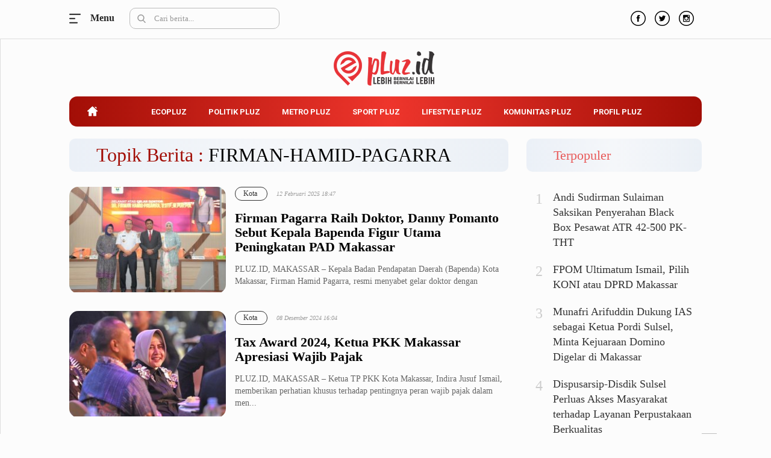

--- FILE ---
content_type: text/html; charset=UTF-8
request_url: https://pluz.id/tag/pkn/
body_size: 11539
content:
<!DOCTYPE html> 
<html lang="id-ID"> 
<head>
<meta charset="utf-8">
<link rel="preload" href="https://pluz.id/media/cache/fvm/min/1672493830-css12f49c2f5457821d72a9ae711e97f2bcc3863a1b3bee2108b47c5968fec2a.css" as="style" media="all" /> 
<link rel="preload" href="https://pluz.id/media/cache/fvm/min/1672493830-cssf5e3cb3746c455de2a5656ab1b9d24ceb7fcba18e37d7d5ce16449fa7ab21.css" as="style" media="all" /> 
<link rel="preload" href="https://pluz.id/media/cache/fvm/min/1672493830-cssce762b701919968e47fbf1f706ee5c87ee644a77f0b682eb13a89419b5437.css" as="style" media="all" /> 
<link rel="preload" href="https://pluz.id/media/cache/fvm/min/1672493830-css2876d92e29e75b9b29e149b742cebb1559781ee0aa2ee0a496236c0c54b78.css" as="style" media="all" /> 
<link rel="preload" href="https://pluz.id/media/cache/fvm/min/1672493830-css44c1bfa08c8c4e2e994108e7ae7102ee66e250ab552b7c22c740de0342017.css" as="style" media="all" /> 
<link rel="preload" href="https://pluz.id/media/cache/fvm/min/1672493830-cssfb8ed12536d4259a16911cd6919dfd588538d94dcb8910d1b5e196d2a8380.css" as="style" media="all" /> 
<link rel="preload" href="https://pluz.id/media/cache/fvm/min/1672493830-css89dc11648a416050f6d2c8931af1cd00541c31bd55580ea4dd0b171577b06.css" as="style" media="all" /> 
<link rel="preload" href="https://pluz.id/media/cache/fvm/min/1672493830-css88755aea6ff1f7d4f973dc0eed42d3bd40e99f9f0f005d17129774cdcafa4.css" as="style" media="all" /> 
<link rel="preload" href="https://pluz.id/media/cache/fvm/min/1672493830-cssd81a1ce2b4ebe3250866c61da1f5fe38e94fd03a2f5e8e5f225970ac90855.css" as="style" media="all" /> 
<link rel="preload" href="https://pluz.id/media/cache/fvm/min/1672493830-css6fc1f0fd501b139a10db897c4a5c98a40a11de789e732b32b197d81b8d256.css" as="style" media="all" /> 
<link rel="preload" href="https://pluz.id/media/cache/fvm/min/1672493830-css7943882d1115d091b55f10c65cf28e36bf9942698a64efc4c3452df7961e9.css" as="style" media="all" />
<script data-cfasync="false">if(navigator.userAgent.match(/MSIE|Internet Explorer/i)||navigator.userAgent.match(/Trident\/7\..*?rv:11/i)){var href=document.location.href;if(!href.match(/[?&]iebrowser/)){if(href.indexOf("?")==-1){if(href.indexOf("#")==-1){document.location.href=href+"?iebrowser=1"}else{document.location.href=href.replace("#","?iebrowser=1#")}}else{if(href.indexOf("#")==-1){document.location.href=href+"&iebrowser=1"}else{document.location.href=href.replace("#","&iebrowser=1#")}}}}</script>
<script data-cfasync="false">class FVMLoader{constructor(e){this.triggerEvents=e,this.eventOptions={passive:!0},this.userEventListener=this.triggerListener.bind(this),this.delayedScripts={normal:[],async:[],defer:[]},this.allJQueries=[]}_addUserInteractionListener(e){this.triggerEvents.forEach(t=>window.addEventListener(t,e.userEventListener,e.eventOptions))}_removeUserInteractionListener(e){this.triggerEvents.forEach(t=>window.removeEventListener(t,e.userEventListener,e.eventOptions))}triggerListener(){this._removeUserInteractionListener(this),"loading"===document.readyState?document.addEventListener("DOMContentLoaded",this._loadEverythingNow.bind(this)):this._loadEverythingNow()}async _loadEverythingNow(){this._runAllDelayedCSS(),this._delayEventListeners(),this._delayJQueryReady(this),this._handleDocumentWrite(),this._registerAllDelayedScripts(),await this._loadScriptsFromList(this.delayedScripts.normal),await this._loadScriptsFromList(this.delayedScripts.defer),await this._loadScriptsFromList(this.delayedScripts.async),await this._triggerDOMContentLoaded(),await this._triggerWindowLoad(),window.dispatchEvent(new Event("wpr-allScriptsLoaded"))}_registerAllDelayedScripts(){document.querySelectorAll("script[type=fvmdelay]").forEach(e=>{e.hasAttribute("src")?e.hasAttribute("async")&&!1!==e.async?this.delayedScripts.async.push(e):e.hasAttribute("defer")&&!1!==e.defer||"module"===e.getAttribute("data-type")?this.delayedScripts.defer.push(e):this.delayedScripts.normal.push(e):this.delayedScripts.normal.push(e)})}_runAllDelayedCSS(){document.querySelectorAll("link[rel=fvmdelay]").forEach(e=>{e.setAttribute("rel","stylesheet")})}async _transformScript(e){return await this._requestAnimFrame(),new Promise(t=>{const n=document.createElement("script");let r;[...e.attributes].forEach(e=>{let t=e.nodeName;"type"!==t&&("data-type"===t&&(t="type",r=e.nodeValue),n.setAttribute(t,e.nodeValue))}),e.hasAttribute("src")?(n.addEventListener("load",t),n.addEventListener("error",t)):(n.text=e.text,t()),e.parentNode.replaceChild(n,e)})}async _loadScriptsFromList(e){const t=e.shift();return t?(await this._transformScript(t),this._loadScriptsFromList(e)):Promise.resolve()}_delayEventListeners(){let e={};function t(t,n){!function(t){function n(n){return e[t].eventsToRewrite.indexOf(n)>=0?"wpr-"+n:n}e[t]||(e[t]={originalFunctions:{add:t.addEventListener,remove:t.removeEventListener},eventsToRewrite:[]},t.addEventListener=function(){arguments[0]=n(arguments[0]),e[t].originalFunctions.add.apply(t,arguments)},t.removeEventListener=function(){arguments[0]=n(arguments[0]),e[t].originalFunctions.remove.apply(t,arguments)})}(t),e[t].eventsToRewrite.push(n)}function n(e,t){let n=e[t];Object.defineProperty(e,t,{get:()=>n||function(){},set(r){e["wpr"+t]=n=r}})}t(document,"DOMContentLoaded"),t(window,"DOMContentLoaded"),t(window,"load"),t(window,"pageshow"),t(document,"readystatechange"),n(document,"onreadystatechange"),n(window,"onload"),n(window,"onpageshow")}_delayJQueryReady(e){let t=window.jQuery;Object.defineProperty(window,"jQuery",{get:()=>t,set(n){if(n&&n.fn&&!e.allJQueries.includes(n)){n.fn.ready=n.fn.init.prototype.ready=function(t){e.domReadyFired?t.bind(document)(n):document.addEventListener("DOMContentLoaded2",()=>t.bind(document)(n))};const t=n.fn.on;n.fn.on=n.fn.init.prototype.on=function(){if(this[0]===window){function e(e){return e.split(" ").map(e=>"load"===e||0===e.indexOf("load.")?"wpr-jquery-load":e).join(" ")}"string"==typeof arguments[0]||arguments[0]instanceof String?arguments[0]=e(arguments[0]):"object"==typeof arguments[0]&&Object.keys(arguments[0]).forEach(t=>{delete Object.assign(arguments[0],{[e(t)]:arguments[0][t]})[t]})}return t.apply(this,arguments),this},e.allJQueries.push(n)}t=n}})}async _triggerDOMContentLoaded(){this.domReadyFired=!0,await this._requestAnimFrame(),document.dispatchEvent(new Event("DOMContentLoaded2")),await this._requestAnimFrame(),window.dispatchEvent(new Event("DOMContentLoaded2")),await this._requestAnimFrame(),document.dispatchEvent(new Event("wpr-readystatechange")),await this._requestAnimFrame(),document.wpronreadystatechange&&document.wpronreadystatechange()}async _triggerWindowLoad(){await this._requestAnimFrame(),window.dispatchEvent(new Event("wpr-load")),await this._requestAnimFrame(),window.wpronload&&window.wpronload(),await this._requestAnimFrame(),this.allJQueries.forEach(e=>e(window).trigger("wpr-jquery-load")),window.dispatchEvent(new Event("wpr-pageshow")),await this._requestAnimFrame(),window.wpronpageshow&&window.wpronpageshow()}_handleDocumentWrite(){const e=new Map;document.write=document.writeln=function(t){const n=document.currentScript,r=document.createRange(),i=n.parentElement;let a=e.get(n);void 0===a&&(a=n.nextSibling,e.set(n,a));const s=document.createDocumentFragment();r.setStart(s,0),s.appendChild(r.createContextualFragment(t)),i.insertBefore(s,a)}}async _requestAnimFrame(){return new Promise(e=>requestAnimationFrame(e))}static run(){const e=new FVMLoader(["keydown","mousemove","touchmove","touchstart","touchend","wheel"]);e._addUserInteractionListener(e)}}FVMLoader.run();</script>
<title>Topik Berita : PKN - Pluz.id</title>
<meta http-equiv="X-UA-Compatible" content="IE=edge">
<meta name="viewport" content="width=device-width, initial-scale=1">
<meta http-equiv="X-UA-Compatible" content="IE=edge">
<meta name="robots" content="index, follow" />
<meta name="googlebot-news" content="index,follow" />
<meta name="googlebot" content="index,follow" />
<meta name="yahoobot" content="index,follow" />
<meta name="title" content="Topik Berita : PKN - Pluz.id" />
<meta name="author" content="Pluz.id" lang="id">
<meta name="keywords" content="berita, hari ini, populer, media online, terbaru, politik, nasional, olahraga, ekonomi, politik" itemprop="keywords" />
<meta name="news_keywords" content="berita, hari ini, populer, media online, terbaru, politik, nasional, olahraga, ekonomi, politik" />
<meta name='robots' content='max-image-preview:large' />
<link rel="canonical" href="https://pluz.id/tag/pkn/" />
<meta property="og:locale" content="id_ID" />
<meta property="og:type" content="article" />
<meta property="og:title" content="PKN Archives - Pluz.id" />
<meta property="og:url" content="https://pluz.id/tag/pkn/" />
<meta property="og:site_name" content="Pluz.id" />
<meta property="og:image" content="https://pluz.id/assets/media/upload/2020/07/og_image.jpg" />
<meta property="og:image:width" content="800" />
<meta property="og:image:height" content="600" />
<meta name="twitter:card" content="summary_large_image" />
<meta name="twitter:site" content="@pluzdotid" />
<script type="application/ld+json" class="yoast-schema-graph">{"@context":"https://schema.org","@graph":[{"@type":"Organization","@id":"https://pluz.id/#organization","name":"Pluz.id","url":"https://pluz.id/","sameAs":["https://www.facebook.com/pluzdotid","https://www.instagram.com/pluzdotid","https://www.youtube.com/channel/UCIORdh44jtZD68mkAuuizhg","https://twitter.com/pluzdotid"],"logo":{"@type":"ImageObject","@id":"https://pluz.id/#logo","inLanguage":"id","url":"https://pluz.id/assets/media/upload/2020/07/logo_structure.png","contentUrl":"https://pluz.id/assets/media/upload/2020/07/logo_structure.png","width":512,"height":168,"caption":"Pluz.id"},"image":{"@id":"https://pluz.id/#logo"}},{"@type":"WebSite","@id":"https://pluz.id/#website","url":"https://pluz.id/","name":"Pluz.id","description":"Lebih Bernilai &amp; Bernilai Lebih","publisher":{"@id":"https://pluz.id/#organization"},"potentialAction":[{"@type":"SearchAction","target":{"@type":"EntryPoint","urlTemplate":"https://pluz.id/?s={search_term_string}"},"query-input":"required name=search_term_string"}],"inLanguage":"id"},{"@type":"CollectionPage","@id":"https://pluz.id/tag/pkn/#webpage","url":"https://pluz.id/tag/pkn/","name":"PKN Archives - Pluz.id","isPartOf":{"@id":"https://pluz.id/#website"},"breadcrumb":{"@id":"https://pluz.id/tag/pkn/#breadcrumb"},"inLanguage":"id","potentialAction":[{"@type":"ReadAction","target":["https://pluz.id/tag/pkn/"]}]},{"@type":"BreadcrumbList","@id":"https://pluz.id/tag/pkn/#breadcrumb","itemListElement":[{"@type":"ListItem","position":1,"name":"Home","item":"https://pluz.id/"},{"@type":"ListItem","position":2,"name":"PKN"}]}]}</script>
<link rel="alternate" type="application/rss+xml" title="Pluz.id" href="https://pluz.id/feed" hreflang="id-id" />
<meta name="geo.placename" content="Indonesia">
<meta name="geo.region" content="ID-SN">
<meta name="geo.country" content="id">
<meta name="language" content="id">
<meta name="apple-mobile-web-app-capable" content="yes">
<meta name="theme-color" content="#a20e06"> 
<link rel='stylesheet' id='classic-theme-styles-css' href='https://pluz.id/media/cache/fvm/min/1672493830-css12f49c2f5457821d72a9ae711e97f2bcc3863a1b3bee2108b47c5968fec2a.css' type='text/css' media='all' /> 
<style id='global-styles-inline-css' type='text/css' media="all">body{--wp--preset--color--black:#000000;--wp--preset--color--cyan-bluish-gray:#abb8c3;--wp--preset--color--white:#ffffff;--wp--preset--color--pale-pink:#f78da7;--wp--preset--color--vivid-red:#cf2e2e;--wp--preset--color--luminous-vivid-orange:#ff6900;--wp--preset--color--luminous-vivid-amber:#fcb900;--wp--preset--color--light-green-cyan:#7bdcb5;--wp--preset--color--vivid-green-cyan:#00d084;--wp--preset--color--pale-cyan-blue:#8ed1fc;--wp--preset--color--vivid-cyan-blue:#0693e3;--wp--preset--color--vivid-purple:#9b51e0;--wp--preset--gradient--vivid-cyan-blue-to-vivid-purple:linear-gradient(135deg,rgba(6,147,227,1) 0%,rgb(155,81,224) 100%);--wp--preset--gradient--light-green-cyan-to-vivid-green-cyan:linear-gradient(135deg,rgb(122,220,180) 0%,rgb(0,208,130) 100%);--wp--preset--gradient--luminous-vivid-amber-to-luminous-vivid-orange:linear-gradient(135deg,rgba(252,185,0,1) 0%,rgba(255,105,0,1) 100%);--wp--preset--gradient--luminous-vivid-orange-to-vivid-red:linear-gradient(135deg,rgba(255,105,0,1) 0%,rgb(207,46,46) 100%);--wp--preset--gradient--very-light-gray-to-cyan-bluish-gray:linear-gradient(135deg,rgb(238,238,238) 0%,rgb(169,184,195) 100%);--wp--preset--gradient--cool-to-warm-spectrum:linear-gradient(135deg,rgb(74,234,220) 0%,rgb(151,120,209) 20%,rgb(207,42,186) 40%,rgb(238,44,130) 60%,rgb(251,105,98) 80%,rgb(254,248,76) 100%);--wp--preset--gradient--blush-light-purple:linear-gradient(135deg,rgb(255,206,236) 0%,rgb(152,150,240) 100%);--wp--preset--gradient--blush-bordeaux:linear-gradient(135deg,rgb(254,205,165) 0%,rgb(254,45,45) 50%,rgb(107,0,62) 100%);--wp--preset--gradient--luminous-dusk:linear-gradient(135deg,rgb(255,203,112) 0%,rgb(199,81,192) 50%,rgb(65,88,208) 100%);--wp--preset--gradient--pale-ocean:linear-gradient(135deg,rgb(255,245,203) 0%,rgb(182,227,212) 50%,rgb(51,167,181) 100%);--wp--preset--gradient--electric-grass:linear-gradient(135deg,rgb(202,248,128) 0%,rgb(113,206,126) 100%);--wp--preset--gradient--midnight:linear-gradient(135deg,rgb(2,3,129) 0%,rgb(40,116,252) 100%);--wp--preset--duotone--dark-grayscale:url('#wp-duotone-dark-grayscale');--wp--preset--duotone--grayscale:url('#wp-duotone-grayscale');--wp--preset--duotone--purple-yellow:url('#wp-duotone-purple-yellow');--wp--preset--duotone--blue-red:url('#wp-duotone-blue-red');--wp--preset--duotone--midnight:url('#wp-duotone-midnight');--wp--preset--duotone--magenta-yellow:url('#wp-duotone-magenta-yellow');--wp--preset--duotone--purple-green:url('#wp-duotone-purple-green');--wp--preset--duotone--blue-orange:url('#wp-duotone-blue-orange');--wp--preset--font-size--small:13px;--wp--preset--font-size--medium:20px;--wp--preset--font-size--large:36px;--wp--preset--font-size--x-large:42px;--wp--preset--spacing--20:0.44rem;--wp--preset--spacing--30:0.67rem;--wp--preset--spacing--40:1rem;--wp--preset--spacing--50:1.5rem;--wp--preset--spacing--60:2.25rem;--wp--preset--spacing--70:3.38rem;--wp--preset--spacing--80:5.06rem}:where(.is-layout-flex){gap:.5em}body .is-layout-flow>.alignleft{float:left;margin-inline-start:0;margin-inline-end:2em}body .is-layout-flow>.alignright{float:right;margin-inline-start:2em;margin-inline-end:0}body .is-layout-flow>.aligncenter{margin-left:auto!important;margin-right:auto!important}body .is-layout-constrained>.alignleft{float:left;margin-inline-start:0;margin-inline-end:2em}body .is-layout-constrained>.alignright{float:right;margin-inline-start:2em;margin-inline-end:0}body .is-layout-constrained>.aligncenter{margin-left:auto!important;margin-right:auto!important}body .is-layout-constrained>:where(:not(.alignleft):not(.alignright):not(.alignfull)){max-width:var(--wp--style--global--content-size);margin-left:auto!important;margin-right:auto!important}body .is-layout-constrained>.alignwide{max-width:var(--wp--style--global--wide-size)}body .is-layout-flex{display:flex}body .is-layout-flex{flex-wrap:wrap;align-items:center}body .is-layout-flex>*{margin:0}:where(.wp-block-columns.is-layout-flex){gap:2em}.has-black-color{color:var(--wp--preset--color--black)!important}.has-cyan-bluish-gray-color{color:var(--wp--preset--color--cyan-bluish-gray)!important}.has-white-color{color:var(--wp--preset--color--white)!important}.has-pale-pink-color{color:var(--wp--preset--color--pale-pink)!important}.has-vivid-red-color{color:var(--wp--preset--color--vivid-red)!important}.has-luminous-vivid-orange-color{color:var(--wp--preset--color--luminous-vivid-orange)!important}.has-luminous-vivid-amber-color{color:var(--wp--preset--color--luminous-vivid-amber)!important}.has-light-green-cyan-color{color:var(--wp--preset--color--light-green-cyan)!important}.has-vivid-green-cyan-color{color:var(--wp--preset--color--vivid-green-cyan)!important}.has-pale-cyan-blue-color{color:var(--wp--preset--color--pale-cyan-blue)!important}.has-vivid-cyan-blue-color{color:var(--wp--preset--color--vivid-cyan-blue)!important}.has-vivid-purple-color{color:var(--wp--preset--color--vivid-purple)!important}.has-black-background-color{background-color:var(--wp--preset--color--black)!important}.has-cyan-bluish-gray-background-color{background-color:var(--wp--preset--color--cyan-bluish-gray)!important}.has-white-background-color{background-color:var(--wp--preset--color--white)!important}.has-pale-pink-background-color{background-color:var(--wp--preset--color--pale-pink)!important}.has-vivid-red-background-color{background-color:var(--wp--preset--color--vivid-red)!important}.has-luminous-vivid-orange-background-color{background-color:var(--wp--preset--color--luminous-vivid-orange)!important}.has-luminous-vivid-amber-background-color{background-color:var(--wp--preset--color--luminous-vivid-amber)!important}.has-light-green-cyan-background-color{background-color:var(--wp--preset--color--light-green-cyan)!important}.has-vivid-green-cyan-background-color{background-color:var(--wp--preset--color--vivid-green-cyan)!important}.has-pale-cyan-blue-background-color{background-color:var(--wp--preset--color--pale-cyan-blue)!important}.has-vivid-cyan-blue-background-color{background-color:var(--wp--preset--color--vivid-cyan-blue)!important}.has-vivid-purple-background-color{background-color:var(--wp--preset--color--vivid-purple)!important}.has-black-border-color{border-color:var(--wp--preset--color--black)!important}.has-cyan-bluish-gray-border-color{border-color:var(--wp--preset--color--cyan-bluish-gray)!important}.has-white-border-color{border-color:var(--wp--preset--color--white)!important}.has-pale-pink-border-color{border-color:var(--wp--preset--color--pale-pink)!important}.has-vivid-red-border-color{border-color:var(--wp--preset--color--vivid-red)!important}.has-luminous-vivid-orange-border-color{border-color:var(--wp--preset--color--luminous-vivid-orange)!important}.has-luminous-vivid-amber-border-color{border-color:var(--wp--preset--color--luminous-vivid-amber)!important}.has-light-green-cyan-border-color{border-color:var(--wp--preset--color--light-green-cyan)!important}.has-vivid-green-cyan-border-color{border-color:var(--wp--preset--color--vivid-green-cyan)!important}.has-pale-cyan-blue-border-color{border-color:var(--wp--preset--color--pale-cyan-blue)!important}.has-vivid-cyan-blue-border-color{border-color:var(--wp--preset--color--vivid-cyan-blue)!important}.has-vivid-purple-border-color{border-color:var(--wp--preset--color--vivid-purple)!important}.has-vivid-cyan-blue-to-vivid-purple-gradient-background{background:var(--wp--preset--gradient--vivid-cyan-blue-to-vivid-purple)!important}.has-light-green-cyan-to-vivid-green-cyan-gradient-background{background:var(--wp--preset--gradient--light-green-cyan-to-vivid-green-cyan)!important}.has-luminous-vivid-amber-to-luminous-vivid-orange-gradient-background{background:var(--wp--preset--gradient--luminous-vivid-amber-to-luminous-vivid-orange)!important}.has-luminous-vivid-orange-to-vivid-red-gradient-background{background:var(--wp--preset--gradient--luminous-vivid-orange-to-vivid-red)!important}.has-very-light-gray-to-cyan-bluish-gray-gradient-background{background:var(--wp--preset--gradient--very-light-gray-to-cyan-bluish-gray)!important}.has-cool-to-warm-spectrum-gradient-background{background:var(--wp--preset--gradient--cool-to-warm-spectrum)!important}.has-blush-light-purple-gradient-background{background:var(--wp--preset--gradient--blush-light-purple)!important}.has-blush-bordeaux-gradient-background{background:var(--wp--preset--gradient--blush-bordeaux)!important}.has-luminous-dusk-gradient-background{background:var(--wp--preset--gradient--luminous-dusk)!important}.has-pale-ocean-gradient-background{background:var(--wp--preset--gradient--pale-ocean)!important}.has-electric-grass-gradient-background{background:var(--wp--preset--gradient--electric-grass)!important}.has-midnight-gradient-background{background:var(--wp--preset--gradient--midnight)!important}.has-small-font-size{font-size:var(--wp--preset--font-size--small)!important}.has-medium-font-size{font-size:var(--wp--preset--font-size--medium)!important}.has-large-font-size{font-size:var(--wp--preset--font-size--large)!important}.has-x-large-font-size{font-size:var(--wp--preset--font-size--x-large)!important}.wp-block-navigation a:where(:not(.wp-element-button)){color:inherit}:where(.wp-block-columns.is-layout-flex){gap:2em}.wp-block-pullquote{font-size:1.5em;line-height:1.6}</style> 
<link rel="android-touch-icon" href="https://cdn.pluz.id//images/logo__bm.png?v=1.0.0" /> 
<link rel="shortcut icon" href="https://cdn.pluz.id/images/logo__bm.png?v=1.0.0"> 
<link rel="shortcut icon" href="https://cdn.pluz.id/images/ico/favicon.ico" type="image/x-icon" /> 
<link rel="stylesheet" href="https://pluz.id/media/cache/fvm/min/1672493830-cssf5e3cb3746c455de2a5656ab1b9d24ceb7fcba18e37d7d5ce16449fa7ab21.css" media="all"> 
<link rel="stylesheet" href="https://pluz.id/media/cache/fvm/min/1672493830-cssce762b701919968e47fbf1f706ee5c87ee644a77f0b682eb13a89419b5437.css" media="all"> 
<link rel="stylesheet" href="https://pluz.id/media/cache/fvm/min/1672493830-css2876d92e29e75b9b29e149b742cebb1559781ee0aa2ee0a496236c0c54b78.css" media="all"> 
<link rel="stylesheet" href="https://pluz.id/media/cache/fvm/min/1672493830-css44c1bfa08c8c4e2e994108e7ae7102ee66e250ab552b7c22c740de0342017.css" media="all"> 
<link rel="stylesheet" href="https://pluz.id/media/cache/fvm/min/1672493830-cssfb8ed12536d4259a16911cd6919dfd588538d94dcb8910d1b5e196d2a8380.css" media="all"> 
<link rel="stylesheet" href="https://pluz.id/media/cache/fvm/min/1672493830-css89dc11648a416050f6d2c8931af1cd00541c31bd55580ea4dd0b171577b06.css" media="all"> 
<link rel="stylesheet" href="https://pluz.id/media/cache/fvm/min/1672493830-css88755aea6ff1f7d4f973dc0eed42d3bd40e99f9f0f005d17129774cdcafa4.css" media="all"> 
<link rel="stylesheet" type="text/css" href="https://pluz.id/media/cache/fvm/min/1672493830-cssd81a1ce2b4ebe3250866c61da1f5fe38e94fd03a2f5e8e5f225970ac90855.css" media="all"> 
<link rel="manifest" href="/manifest.json"> 
<link rel="mask-icon" href="/safari-pinned-tab.svg" color="#a20e06"> 
<link rel="manifest" href="https://pluz.id/manifest.json" /> 
<script src="https://cdn.pluz.id/assets/desktop/js/modernizr.min.js"></script>
<link rel="stylesheet" type="text/css" href="https://pluz.id/media/cache/fvm/min/1672493830-css6fc1f0fd501b139a10db897c4a5c98a40a11de789e732b32b197d81b8d256.css" media="all"> 
<link rel="stylesheet" type="text/css" href="https://pluz.id/media/cache/fvm/min/1672493830-css7943882d1115d091b55f10c65cf28e36bf9942698a64efc4c3452df7961e9.css" media="all"> 
<script async src="https://www.googletagmanager.com/gtag/js?id=UA-171396467-1"></script>
<script>
window.dataLayer = window.dataLayer || [];
function gtag() {
dataLayer.push(arguments);
}
gtag('js', new Date());
gtag('config', 'UA-171396467-1');
</script>
</head>
<body> <div id="mySidenav" class="sidenav"> <ul class="reg_kanal_nav"> <label><a title="Ecopluz" href="https://pluz.id/category/ecopluz/">Ecopluz</a></label> <li> <a title="Perbankan" href="https://pluz.id/category/ecopluz/perbankan/">Perbankan</a> </li> <li> <a title="Perhotelan" href="https://pluz.id/category/ecopluz/perhotelan/">Perhotelan</a> </li> <li> <a title="Properti" href="https://pluz.id/category/ecopluz/properti/">Properti</a> </li> <li> <a title="Belanja" href="https://pluz.id/category/ecopluz/belanja/">Belanja</a> </li> <li> <a title="Konstruksi" href="https://pluz.id/category/ecopluz/konstruksi/">Konstruksi</a> </li> <li> <a title="Kuliner" href="https://pluz.id/category/ecopluz/kuliner/">Kuliner</a> </li> <li> <a title="UMKM &amp;amp; Koperasi" href="https://pluz.id/category/ecopluz/umkm-koperasi/">UMKM &amp; Koperasi</a> </li> </ul> <ul class="reg_kanal_nav"> <label><a title="Politik Pluz" href="https://pluz.id/category/politik-pluz/">Politik Pluz</a></label> <li> <a title="KPU &amp;amp; Bawaslu" href="https://pluz.id/category/politik-pluz/kpu-bawaslu/">KPU &amp; Bawaslu</a> </li> <li> <a title="Pemilu" href="https://pluz.id/category/politik-pluz/pemilu/">Pemilu</a> </li> <li> <a title="Parlemen" href="https://pluz.id/category/politik-pluz/parlemen/">Parlemen</a> </li> <li> <a title="Partai Politik" href="https://pluz.id/category/politik-pluz/partai-politik/">Partai Politik</a> </li> <li> <a title="Pilkada" href="https://pluz.id/category/politik-pluz/pilkada/">Pilkada</a> </li> <li> <a title="Pilpres" href="https://pluz.id/category/politik-pluz/pilpres/">Pilpres</a> </li> <li> <a title="Tokoh" href="https://pluz.id/category/politik-pluz/tokoh/">Tokoh</a> </li> </ul> <ul class="reg_kanal_nav"> <label><a title="Metro Pluz" href="https://pluz.id/category/metro-pluz/">Metro Pluz</a></label> <li> <a title="Hukum &amp;amp; Kriminal" href="https://pluz.id/category/metro-pluz/hukum-kriminal/">Hukum &amp; Kriminal</a> </li> <li> <a title="Internasional" href="https://pluz.id/category/metro-pluz/internasional/">Internasional</a> </li> <li> <a title="Kota" href="https://pluz.id/category/metro-pluz/kota/">Kota</a> </li> <li> <a title="Citizen" href="https://pluz.id/category/metro-pluz/citizen/">Citizen</a> </li> <li> <a title="Nasional" href="https://pluz.id/category/metro-pluz/nasional/">Nasional</a> </li> <li> <a title="Pemerintahan" href="https://pluz.id/category/metro-pluz/pemerintahan/">Pemerintahan</a> </li> <li> <a title="Pendidikan" href="https://pluz.id/category/metro-pluz/pendidikan/">Pendidikan</a> </li> </ul> <ul class="reg_kanal_nav"> <label><a title="Sport Pluz" href="https://pluz.id/category/sport-pluz/">Sport Pluz</a></label> <li> <a title="Sepakbola" href="https://pluz.id/category/sport-pluz/sepakbola/">Sepakbola</a> </li> <li> <a title="Futsal" href="https://pluz.id/category/sport-pluz/futsal/">Futsal</a> </li> <li> <a title="MotoGP" href="https://pluz.id/category/sport-pluz/motogp/">MotoGP</a> </li> <li> <a title="Bulutangkis" href="https://pluz.id/category/sport-pluz/bulutangkis/">Bulutangkis</a> </li> <li> <a title="Tinju" href="https://pluz.id/category/sport-pluz/tinju/">Tinju</a> </li> <li> <a title="Golf" href="https://pluz.id/category/sport-pluz/golf/">Golf</a> </li> <li> <a title="Formula 1" href="https://pluz.id/category/sport-pluz/formula-1/">Formula 1</a> </li> </ul> <ul class="reg_kanal_nav"> <label><a title="Lifestyle Pluz" href="https://pluz.id/category/lifestyle-pluz/">Lifestyle Pluz</a></label> <li> <a title="Entertainment" href="https://pluz.id/category/lifestyle-pluz/entertainment/">Entertainment</a> </li> <li> <a title="Infotainment" href="https://pluz.id/category/lifestyle-pluz/infotainment/">Infotainment</a> </li> <li> <a title="Fashion" href="https://pluz.id/category/lifestyle-pluz/fashion/">Fashion</a> </li> <li> <a title="Health" href="https://pluz.id/category/lifestyle-pluz/health/">Health</a> </li> <li> <a title="Inspirasi" href="https://pluz.id/category/lifestyle-pluz/inspirasi/">Inspirasi</a> </li> <li> <a title="Parenting" href="https://pluz.id/category/lifestyle-pluz/parenting/">Parenting</a> </li> <li> <a title="Teknologi" href="https://pluz.id/category/lifestyle-pluz/teknologi/">Teknologi</a> </li> </ul> <ul class="reg_kanal_nav"> <label><a title="Komunitas Pluz" href="https://pluz.id/category/komunitas-pluz/">Komunitas Pluz</a></label> </ul> <ul class="reg_kanal_nav"> <label><a title="Profil Pluz" href="https://pluz.id/category/profil-pluz/">Profil Pluz</a></label> </ul> <ul class="reg_kanal_nav"> <label><a title="Indeks Berita" href="https://pluz.id/indeks">Indeks</a></label> </ul> </div> <div id="close_inject"></div> <header> <div class="row fix_nav"> <div class="container_inject"> <div class="col-sm-5"> <div class="rela-block top-section"> <div class="nav-button top"> <div class="abs-center nav-bars" id="burgerking"></div> <label id="menu" onclick="openNav()">Menu</label> </div> </div> <div class="search-nav hh"> <img src="https://cdn.pluz.id/assets/desktop/images/2020/search.svg" class="search_icon" alt="search" /> <input type="text" class="form-control search" placeholder="Cari berita..."></div> </div> <div class="col-sm-2" style="padding: 16px 10px;"> <a href="https://pluz.id/" id="logo_scroll" title="Pluz.id" style="display:none;"> <img src="https://cdn.pluz.id/assets/desktop/images/logo.svg" alt="logo" style="width: 100%;height: auto;max-width: 140px;" /> </a> </div> <div class="col-sm-5"> <ul class="socmed"> <li> <a href="https://www.facebook.com/pluzdotid" title="Facebook"><img src="https://cdn.pluz.id/assets/desktop/images/2020/fb-icon.svg" alt="facebook" /></a> </li> <li> <a href="https://twitter.com/pluzdotid" title="Twitter"><img src="https://cdn.pluz.id/assets/desktop/images/2020/tweet-icon.svg" alt="twitter" /></a> </li> <li class="last"> <a href="https://www.instagram.com/pluzdotid/" title="Instagram"><img src="https://cdn.pluz.id/assets/desktop/images/2020/instagram-icon.svg" alt="instagram" /></a> </li> </ul> </div> </div> </div> <div class="container" style="max-width: 1080px;"> <div class="col-sm-12" style="margin-top: 65px;text-align: center;"> <a class="logo" href="https://pluz.id/" title="Pluz.id"> <img src="https://cdn.pluz.id/assets/desktop/images/logo.svg" alt="Pluz.id" /> </a> </div> <ul class="menu" id=""> <li class="active"> <a href="https://pluz.id/" title="Home" class="change-home"> <div class="li-home"></div> </a> </li> <li> <a href="https://pluz.id/category/ecopluz/" title="Ecopluz">Ecopluz</a> </li> <li> <a href="https://pluz.id/category/politik-pluz/" title="Politik Pluz">Politik Pluz</a> </li> <li> <a href="https://pluz.id/category/metro-pluz/" title="Metro Pluz">Metro Pluz</a> </li> <li> <a href="https://pluz.id/category/sport-pluz/" title="Sport Pluz">Sport Pluz</a> </li> <li> <a href="https://pluz.id/category/lifestyle-pluz/" title="Lifestyle Pluz">Lifestyle Pluz</a> </li> <li> <a href="https://pluz.id/category/komunitas-pluz/" title="Komunitas Pluz">Komunitas Pluz</a> </li> <li> <a href="https://pluz.id/category/profil-pluz/" title="Profil Pluz">Profil Pluz</a> </li> </ul> </div> </header><div class="container" style="max-width:1080px;"> <div class="wrapper-list-news home d-table" style="margin: 15px 0px;"> <div class="row"> <div class="col-custom left d-table-cell" style="padding-left: 15px !important;"> <div class=""> <div class="title-heading"> <h1 style="font-size: 32px;">Topik Berita : <span>FIRMAN-HAMID-PAGARRA</span></h1> </div> </div> <ul class="list-news" id="loadmore-news-place"> <li> <div class="col-sm-4"> <a href="https://pluz.id/2025/02/12/firman-pagarra-raih-doktor-danny-pomanto-sebut-kepala-bapenda-figur-utama-peningkatan-pad-makassar/" class="icon" title="Firman Pagarra Raih Doktor, Danny Pomanto Sebut Kepala Bapenda Figur Utama Peningkatan PAD Makassar"><img src="https://cdn.pluz.id/imageresize/assets/media/upload/2025/02/Danny-Pomanto-Promosi-Doktor-Firman-Pagarra-pluzid.jpg&width=277&height=183" alt="Firman Pagarra Raih Doktor, Danny Pomanto Sebut Kepala Bapenda Figur Utama Peningkatan PAD Makassar" class="img-responsive overlay" width="273" height="177" /></a> </div> <div class="col-sm-8"> <h2><a href="https://pluz.id/2025/02/12/firman-pagarra-raih-doktor-danny-pomanto-sebut-kepala-bapenda-figur-utama-peningkatan-pad-makassar/" title="Firman Pagarra Raih Doktor, Danny Pomanto Sebut Kepala Bapenda Figur Utama Peningkatan PAD Makassar">Firman Pagarra Raih Doktor, Danny Pomanto Sebut Kepala Bapenda Figur Utama Peningkatan PAD Makassar </a></h2> <div class="wrapper-description"> <div class="channel"> <a href="https://pluz.id/category/metro-pluz/kota/" class="btn btn-yellow" title="Kota">Kota</a> <div class="date">12 Februari 2025 18:47</div> </div> <div class="description"> PLUZ.ID, MAKASSAR &#8211; Kepala Badan Pendapatan Daerah (Bapenda) Kota Makassar, Firman Hamid Pagarra, resmi menyabet gelar doktor dengan predikat cu... </div> </div> </div> </li> <li> <div class="col-sm-4"> <a href="https://pluz.id/2024/12/08/tax-award-2024-ketua-pkk-makassar-apresiasi-wajib-pajak/" class="icon" title="Tax Award 2024, Ketua PKK Makassar Apresiasi Wajib Pajak"><img src="https://cdn.pluz.id/imageresize/assets/media/upload/2024/12/Indira-Hadiri-Tax-Award-2024-pluzid.jpg&width=277&height=183" alt="Tax Award 2024, Ketua PKK Makassar Apresiasi Wajib Pajak" class="img-responsive overlay" width="273" height="177" /></a> </div> <div class="col-sm-8"> <h2><a href="https://pluz.id/2024/12/08/tax-award-2024-ketua-pkk-makassar-apresiasi-wajib-pajak/" title="Tax Award 2024, Ketua PKK Makassar Apresiasi Wajib Pajak">Tax Award 2024, Ketua PKK Makassar Apresiasi Wajib Pajak </a></h2> <div class="wrapper-description"> <div class="channel"> <a href="https://pluz.id/category/metro-pluz/kota/" class="btn btn-yellow" title="Kota">Kota</a> <div class="date">08 Desember 2024 16:04</div> </div> <div class="description"> PLUZ.ID, MAKASSAR &#8211; Ketua TP PKK Kota Makassar, Indira Jusuf Ismail, memberikan perhatian khusus terhadap pentingnya peran wajib pajak dalam men... </div> </div> </div> </li> <li> <div class="col-sm-4"> <a href="https://pluz.id/2024/12/08/penerimaan-pajak-daerah-makassar-capai-rp13-triliun/" class="icon" title="Penerimaan Pajak Daerah Makassar Capai Rp1,3 Triliun"><img src="https://cdn.pluz.id/imageresize/assets/media/upload/2024/12/Danny-Pomanto-Tax-Award-2024-pluzid.jpg&width=277&height=183" alt="Penerimaan Pajak Daerah Makassar Capai Rp1,3 Triliun" class="img-responsive overlay" width="273" height="177" /></a> </div> <div class="col-sm-8"> <h2><a href="https://pluz.id/2024/12/08/penerimaan-pajak-daerah-makassar-capai-rp13-triliun/" title="Penerimaan Pajak Daerah Makassar Capai Rp1,3 Triliun">Penerimaan Pajak Daerah Makassar Capai Rp1,3 Triliun </a></h2> <div class="wrapper-description"> <div class="channel"> <a href="https://pluz.id/category/metro-pluz/kota/" class="btn btn-yellow" title="Kota">Kota</a> <div class="date">08 Desember 2024 08:29</div> </div> <div class="description"> PLUZ.ID, MAKASSAR &#8211; Wali Kota Makassar, Moh Ramdhan Pomanto, menghadiri Tax Award 2024 yang diselenggarakan Badan Pendapatan Daerah (Bapenda) Ko... </div> </div> </div> </li> <li> <div class="col-sm-4"> <a href="https://pluz.id/2024/11/07/firman-pagarra-terima-penghargaan-kota-terbaik-tp2dd/" class="icon" title="Firman Pagarra Terima Penghargaan Kota Terbaik TP2DD"><img src="https://cdn.pluz.id/imageresize/assets/media/upload/2024/11/Firman-Pagarra-Terima-TP2DD-2024-pluzid.jpg&width=277&height=183" alt="Firman Pagarra Terima Penghargaan Kota Terbaik TP2DD" class="img-responsive overlay" width="273" height="177" /></a> </div> <div class="col-sm-8"> <h2><a href="https://pluz.id/2024/11/07/firman-pagarra-terima-penghargaan-kota-terbaik-tp2dd/" title="Firman Pagarra Terima Penghargaan Kota Terbaik TP2DD">Firman Pagarra Terima Penghargaan Kota Terbaik TP2DD </a></h2> <div class="wrapper-description"> <div class="channel"> <a href="https://pluz.id/category/metro-pluz/kota/" class="btn btn-yellow" title="Kota">Kota</a> <div class="date">07 November 2024 23:01</div> </div> <div class="description"> PLUZ.ID, SURABAYA &#8211; Kota Makassar kembali meraih penghargaan kota terbaik dari kategori Tim Percepatan dan Perluasan Digitalisasi Daerah (TP2DD)... </div> </div> </div> </li> <li> <div class="col-sm-4"> <a href="https://pluz.id/2024/10/29/firman-pagarra-hadiri-asistensi-penerapan-transaksi-non-tunai-kemendagri/" class="icon" title="Firman Pagarra Hadiri Asistensi Penerapan Transaksi Non Tunai Kemendagri"><img src="https://cdn.pluz.id/imageresize/assets/media/upload/2024/10/Firman-Pagarra-Transaksi-Non-Tunai-pluzid.jpg&width=277&height=183" alt="Firman Pagarra Hadiri Asistensi Penerapan Transaksi Non Tunai Kemendagri" class="img-responsive overlay" width="273" height="177" /></a> </div> <div class="col-sm-8"> <h2><a href="https://pluz.id/2024/10/29/firman-pagarra-hadiri-asistensi-penerapan-transaksi-non-tunai-kemendagri/" title="Firman Pagarra Hadiri Asistensi Penerapan Transaksi Non Tunai Kemendagri">Firman Pagarra Hadiri Asistensi Penerapan Transaksi Non Tunai Kemendagri </a></h2> <div class="wrapper-description"> <div class="channel"> <a href="https://pluz.id/category/metro-pluz/kota/" class="btn btn-yellow" title="Kota">Kota</a> <div class="date">29 Oktober 2024 22:48</div> </div> <div class="description"> PLUZ.ID, JAKARTA &#8211; Kepala Badan Pendapatan Daerah Kota Makassar, Firman Hamid Pagarra, mengikuti Asistensi Penerapan Transaksi Non Tunai (Cashle... </div> </div> </div> </li> <li> <div class="col-sm-4"> <a href="https://pluz.id/2024/10/16/firman-pagarra-hadiri-icas-2024-di-unhas/" class="icon" title="Firman Pagarra Hadiri ICAS 2024 di Unhas"><img src="https://cdn.pluz.id/imageresize/assets/media/upload/2024/10/Firman-Pagarra-ICAS-2024-di-Unhas-pluzid.jpg&width=277&height=183" alt="Firman Pagarra Hadiri ICAS 2024 di Unhas" class="img-responsive overlay" width="273" height="177" /></a> </div> <div class="col-sm-8"> <h2><a href="https://pluz.id/2024/10/16/firman-pagarra-hadiri-icas-2024-di-unhas/" title="Firman Pagarra Hadiri ICAS 2024 di Unhas">Firman Pagarra Hadiri ICAS 2024 di Unhas </a></h2> <div class="wrapper-description"> <div class="channel"> <a href="https://pluz.id/category/metro-pluz/kota/" class="btn btn-yellow" title="Kota">Kota</a> <div class="date">16 Oktober 2024 20:00</div> </div> <div class="description"> PLUZ.ID, MAKASSAR &#8211; Penjabat (Pj) Sekretaris Daerah (Sekda) Kota Makassar, Firman Hamid Pagarra, menghadiri pembukaan The 2nd International Conf... </div> </div> </div> </li> <li> <div class="col-sm-4"> <a href="https://pluz.id/2024/10/10/firman-pagarra-terima-penghargaan-kementerian-perindustrian-atas-dukungan-produk-tkdn/" class="icon" title="Firman Pagarra Terima Penghargaan Kementerian Perindustrian atas Dukungan Produk TKDN"><img src="https://cdn.pluz.id/imageresize/assets/media/upload/2024/10/Firman-Pagarra-Kementerian-Perindustrian-pluzid.jpg&width=277&height=183" alt="Firman Pagarra Terima Penghargaan Kementerian Perindustrian atas Dukungan Produk TKDN" class="img-responsive overlay" width="273" height="177" /></a> </div> <div class="col-sm-8"> <h2><a href="https://pluz.id/2024/10/10/firman-pagarra-terima-penghargaan-kementerian-perindustrian-atas-dukungan-produk-tkdn/" title="Firman Pagarra Terima Penghargaan Kementerian Perindustrian atas Dukungan Produk TKDN">Firman Pagarra Terima Penghargaan Kementerian Perindustrian atas Dukungan Produk TKDN </a></h2> <div class="wrapper-description"> <div class="channel"> <a href="https://pluz.id/category/metro-pluz/kota/" class="btn btn-yellow" title="Kota">Kota</a> <div class="date">10 Oktober 2024 12:03</div> </div> <div class="description"> PLUZ.ID, JAKARTA &#8211; Pemerintah Kota (Pemkot) Makassar menerima penghargaan dari Kementerian Perindustrian atas kontribusi besar dalam mendukung t... </div> </div> </div> </li> <li> <div class="col-sm-4"> <a href="https://pluz.id/2024/10/09/pemkot-makassar-cetak-sejarah-juara-i-lomba-kelurahan-terpadu-tingkat-nasional-2024/" class="icon" title="Pemkot Makassar Cetak Sejarah, Juara I Lomba Kelurahan Terpadu Tingkat Nasional 2024"><img src="https://cdn.pluz.id/imageresize/assets/media/upload/2024/10/Firman-Hamid-Pagarra-Arwinah-Aminuddin-pluzid.jpg&width=277&height=183" alt="Pemkot Makassar Cetak Sejarah, Juara I Lomba Kelurahan Terpadu Tingkat Nasional 2024" class="img-responsive overlay" width="273" height="177" /></a> </div> <div class="col-sm-8"> <h2><a href="https://pluz.id/2024/10/09/pemkot-makassar-cetak-sejarah-juara-i-lomba-kelurahan-terpadu-tingkat-nasional-2024/" title="Pemkot Makassar Cetak Sejarah, Juara I Lomba Kelurahan Terpadu Tingkat Nasional 2024">Pemkot Makassar Cetak Sejarah, Juara I Lomba Kelurahan Terpadu Tingkat Nasional 2024 </a></h2> <div class="wrapper-description"> <div class="channel"> <a href="https://pluz.id/category/metro-pluz/kota/" class="btn btn-yellow" title="Kota">Kota</a> <div class="date">09 Oktober 2024 20:09</div> </div> <div class="description"> PLUZ.ID, BALI &#8211; Kelurahan Manggala, Kecamatan Manggala, Kota Makassar mencetak sejarah baru bagi Kota Makassar dengan keberhasilannya meraih jua... </div> </div> </div> </li> <li> <div class="col-sm-4"> <a href="https://pluz.id/2024/10/08/workshop-penyusunan-renstra-pemkot-makassar-firman-pagarra-tekankan-pentingnya-perencanaan-matang/" class="icon" title="Workshop Penyusunan Renstra Pemkot Makassar, Firman Pagarra Tekankan Pentingnya Perencanaan Matang"><img src="https://cdn.pluz.id/imageresize/assets/media/upload/2024/10/Firman-Pagarra-Workshop-Penyusunan-Renstra-pluzid.jpg&width=277&height=183" alt="Workshop Penyusunan Renstra Pemkot Makassar, Firman Pagarra Tekankan Pentingnya Perencanaan Matang" class="img-responsive overlay" width="273" height="177" /></a> </div> <div class="col-sm-8"> <h2><a href="https://pluz.id/2024/10/08/workshop-penyusunan-renstra-pemkot-makassar-firman-pagarra-tekankan-pentingnya-perencanaan-matang/" title="Workshop Penyusunan Renstra Pemkot Makassar, Firman Pagarra Tekankan Pentingnya Perencanaan Matang">Workshop Penyusunan Renstra Pemkot Makassar, Firman Pagarra Tekankan Pentingnya Perencanaan Matang </a></h2> <div class="wrapper-description"> <div class="channel"> <a href="https://pluz.id/category/metro-pluz/kota/" class="btn btn-yellow" title="Kota">Kota</a> <div class="date">08 Oktober 2024 18:55</div> </div> <div class="description"> PLUZ.ID, MAKASSAR &#8211; Penjabat (Pj) Sekretaris Daerah (Sekda) Kota Makassar, Firman Hamid Pagarra, secara resmi membuka Workshop Penyusunan Rencan... </div> </div> </div> </li> <li> <div class="col-sm-4"> <a href="https://pluz.id/2024/10/06/jalan-sehat-dan-senam-bersama-pjs-wali-kota-makassar-olahraga-investasi-berharga/" class="icon" title="Jalan Sehat dan Senam Bersama, Pjs Wali Kota Makassar: Olahraga Investasi Berharga"><img src="https://cdn.pluz.id/imageresize/assets/media/upload/2024/10/Andi-Arwin-Azis-Olahraga-Bersama-pluzid.jpg&width=277&height=183" alt="Jalan Sehat dan Senam Bersama, Pjs Wali Kota Makassar: Olahraga Investasi Berharga" class="img-responsive overlay" width="273" height="177" /></a> </div> <div class="col-sm-8"> <h2><a href="https://pluz.id/2024/10/06/jalan-sehat-dan-senam-bersama-pjs-wali-kota-makassar-olahraga-investasi-berharga/" title="Jalan Sehat dan Senam Bersama, Pjs Wali Kota Makassar: Olahraga Investasi Berharga">Jalan Sehat dan Senam Bersama, Pjs Wali Kota Makassar: Olahraga Investasi Berharga </a></h2> <div class="wrapper-description"> <div class="channel"> <a href="https://pluz.id/category/metro-pluz/kota/" class="btn btn-yellow" title="Kota">Kota</a> <div class="date">06 Oktober 2024 13:38</div> </div> <div class="description"> PLUZ.ID, MAKASSAR &#8211; Pemerintah Kota (Pemkot) Makassar menggelar jalan sehat dan senam bersama di Lego-lego Kawasan Center Point of Indonesia (CP... </div> </div> </div> </li> <li> <div class="col-sm-4"> <a href="https://pluz.id/2024/10/06/firman-pagarra-pimpin-sabtu-bersih-di-manggala-siap-pertahankan-adipura/" class="icon" title="Firman Pagarra Pimpin Sabtu Bersih di Manggala, Siap Pertahankan Adipura"><img src="https://cdn.pluz.id/imageresize/assets/media/upload/2024/10/Firman-Pagarra-Pimpin-Sabtu-Bersih-pluzid.jpg&width=277&height=183" alt="Firman Pagarra Pimpin Sabtu Bersih di Manggala, Siap Pertahankan Adipura" class="img-responsive overlay" width="273" height="177" /></a> </div> <div class="col-sm-8"> <h2><a href="https://pluz.id/2024/10/06/firman-pagarra-pimpin-sabtu-bersih-di-manggala-siap-pertahankan-adipura/" title="Firman Pagarra Pimpin Sabtu Bersih di Manggala, Siap Pertahankan Adipura">Firman Pagarra Pimpin Sabtu Bersih di Manggala, Siap Pertahankan Adipura </a></h2> <div class="wrapper-description"> <div class="channel"> <a href="https://pluz.id/category/metro-pluz/kota/" class="btn btn-yellow" title="Kota">Kota</a> <div class="date">06 Oktober 2024 09:00</div> </div> <div class="description"> PLUZ.ID, MAKASSAR &#8211; Penjabat (Pj) Sekretaris Daerah (Sekda) Kota Makassar, Firman Hamid Pagarra, bersama Badan Pendapatan Daerah (Bapenda) Kota ... </div> </div> </div> </li> <li> <div class="col-sm-4"> <a href="https://pluz.id/2024/10/05/firman-pagarra-tegaskan-pentingnya-penerapan-ktr-di-area-pelayanan-publik-makassar/" class="icon" title="Firman Pagarra Tegaskan Pentingnya Penerapan KTR di Area Pelayanan Publik Makassar"><img src="https://cdn.pluz.id/imageresize/assets/media/upload/2024/10/Firman-Pagarra-FGD-KTR-pluzid.jpg&width=277&height=183" alt="Firman Pagarra Tegaskan Pentingnya Penerapan KTR di Area Pelayanan Publik Makassar" class="img-responsive overlay" width="273" height="177" /></a> </div> <div class="col-sm-8"> <h2><a href="https://pluz.id/2024/10/05/firman-pagarra-tegaskan-pentingnya-penerapan-ktr-di-area-pelayanan-publik-makassar/" title="Firman Pagarra Tegaskan Pentingnya Penerapan KTR di Area Pelayanan Publik Makassar">Firman Pagarra Tegaskan Pentingnya Penerapan KTR di Area Pelayanan Publik Makassar </a></h2> <div class="wrapper-description"> <div class="channel"> <a href="https://pluz.id/category/metro-pluz/kota/" class="btn btn-yellow" title="Kota">Kota</a> <div class="date">05 Oktober 2024 13:17</div> </div> <div class="description"> PLUZ.ID, MAKASSAR &#8211; Penjabat (Pj) Sekretaris Daerah (Sekda) Kota Makassar, Firman Hamid Pagarra, dorong sinergitas lintas sektor dalam penegakan... </div> </div> </div> </li> <li> <div class="col-sm-4"> <a href="https://pluz.id/2024/10/04/firman-hamid-apresiasi-vini-vidi-vespa-2024-kunjungi-tempat-bersejarah-makassar/" class="icon" title="Firman Hamid Apresiasi Vini Vidi Vespa 2024 Kunjungi Tempat Bersejarah Makassar"><img src="https://cdn.pluz.id/imageresize/assets/media/upload/2024/10/Firman-Pagarra-Vini-Vidi-Vespa-2024-pluzid.jpg&width=277&height=183" alt="Firman Hamid Apresiasi Vini Vidi Vespa 2024 Kunjungi Tempat Bersejarah Makassar" class="img-responsive overlay" width="273" height="177" /></a> </div> <div class="col-sm-8"> <h2><a href="https://pluz.id/2024/10/04/firman-hamid-apresiasi-vini-vidi-vespa-2024-kunjungi-tempat-bersejarah-makassar/" title="Firman Hamid Apresiasi Vini Vidi Vespa 2024 Kunjungi Tempat Bersejarah Makassar">Firman Hamid Apresiasi Vini Vidi Vespa 2024 Kunjungi Tempat Bersejarah Makassar </a></h2> <div class="wrapper-description"> <div class="channel"> <a href="https://pluz.id/category/metro-pluz/kota/" class="btn btn-yellow" title="Kota">Kota</a> <div class="date">04 Oktober 2024 10:00</div> </div> <div class="description"> PLUZ.ID, MAKASSAR &#8211; Penjabat (Pj) Sekretaris Daerah (Sekda) Kota Makassar, Firman Hamid Pagarra, menyatakan Pemerintah Kota (Pemkot) Makassar me... </div> </div> </div> </li> <li> <div class="col-sm-4"> <a href="https://pluz.id/2024/10/01/firman-pagarra-deklarasi-ikrar-netralitas-asn-di-pilwalkot-makassar-2024/" class="icon" title="Firman Pagarra Deklarasi Ikrar Netralitas ASN di Pilwalkot Makassar 2024"><img src="https://cdn.pluz.id/imageresize/assets/media/upload/2024/10/Firman-Hamid-Deklarasikan-Netralitas-ASN-pluzid.jpg&width=277&height=183" alt="Firman Pagarra Deklarasi Ikrar Netralitas ASN di Pilwalkot Makassar 2024" class="img-responsive overlay" width="273" height="177" /></a> </div> <div class="col-sm-8"> <h2><a href="https://pluz.id/2024/10/01/firman-pagarra-deklarasi-ikrar-netralitas-asn-di-pilwalkot-makassar-2024/" title="Firman Pagarra Deklarasi Ikrar Netralitas ASN di Pilwalkot Makassar 2024">Firman Pagarra Deklarasi Ikrar Netralitas ASN di Pilwalkot Makassar 2024 </a></h2> <div class="wrapper-description"> <div class="channel"> <a href="https://pluz.id/category/metro-pluz/kota/" class="btn btn-yellow" title="Kota">Kota</a> <div class="date">01 Oktober 2024 21:00</div> </div> <div class="description"> PLUZ.ID, MAKASSAR &#8211; Penjabat (Pj) Sekretaris Daerah (Sekda) Kota Makassar, Firman Hamid Pagarra, deklarasi ikrar netralitas Aparatur Sipil Negar... </div> </div> </div> </li> <li> <div class="col-sm-4"> <a href="https://pluz.id/2024/09/30/firman-pagarra-dukung-digitalisasi-layanan-asn-melalui-aplikasi-ina-pass/" class="icon" title="Firman Pagarra Dukung Digitalisasi Layanan ASN Melalui Aplikasi INA Pass"><img src="https://cdn.pluz.id/imageresize/assets/media/upload/2024/09/Firman-Pagarra-Virtual-Kementerian-PANRB-pluzid.jpg&width=277&height=183" alt="Firman Pagarra Dukung Digitalisasi Layanan ASN Melalui Aplikasi INA Pass" class="img-responsive overlay" width="273" height="177" /></a> </div> <div class="col-sm-8"> <h2><a href="https://pluz.id/2024/09/30/firman-pagarra-dukung-digitalisasi-layanan-asn-melalui-aplikasi-ina-pass/" title="Firman Pagarra Dukung Digitalisasi Layanan ASN Melalui Aplikasi INA Pass">Firman Pagarra Dukung Digitalisasi Layanan ASN Melalui Aplikasi INA Pass </a></h2> <div class="wrapper-description"> <div class="channel"> <a href="https://pluz.id/category/metro-pluz/kota/" class="btn btn-yellow" title="Kota">Kota</a> <div class="date">30 September 2024 15:00</div> </div> <div class="description"> PLUZ.ID, MAKASSAR &#8211; Penjabat (Pj) Sekretaris Daerah (Sekda) Kota Makassar, Firman Hamid Pagarra, turut menghadiri rapat persiapan Implementasi P... </div> </div> </div> </li> </ul> <div class="btn-loadmore"><ul class="pagination"><li class="active">&nbsp;&nbsp;<a class="pagination-active" href="#">1</a></li><li>&nbsp;&nbsp;<a href="https://pluz.id/tag/pkn/page/2/">2</a></li><li>&nbsp;&nbsp;<a href="https://pluz.id/tag/pkn/page/3/">3</a></li><li><a class="pagination-older" href="https://pluz.id/tag/pkn/page/2//">Next</a></li><li><a class="pagination-older" href="https://pluz.id/tag/pkn/page/13//">Last</a></li></ul></div> </div> <div class="col-custom right d-table-cell"> <div class="widget banner pad-0"> </div> <div id="sticky2"> <div class=""> <div class="title-heading" style="color: #E85959;padding: 15.6px 45px;margin-bottom: 20px;"> <h1 style="font-size: 22px;">Terpopuler</h1> </div> </div> <ul class="tpopuler"> <li> <a href="https://pluz.id/2026/01/22/andi-sudirman-sulaiman-saksikan-penyerahan-black-box-pesawat-atr-42-500-pk-tht/" title="Andi Sudirman Sulaiman Saksikan Penyerahan Black Box Pesawat ATR 42-500 PK-THT">Andi Sudirman Sulaiman Saksikan Penyerahan Black Box Pesawat ATR 42-500 PK-THT</a> </li> <li> <a href="https://pluz.id/2026/01/23/fpom-ultimatum-ismail-pilih-koni-atau-dprd-makassar/" title="FPOM Ultimatum Ismail, Pilih KONI atau DPRD Makassar">FPOM Ultimatum Ismail, Pilih KONI atau DPRD Makassar</a> </li> <li> <a href="https://pluz.id/2026/01/22/munafri-arifuddin-dukung-ias-sebagai-ketua-pordi-sulsel-minta-kejuaraan-domino-digelar-di-makassar/" title="Munafri Arifuddin Dukung IAS sebagai Ketua Pordi Sulsel, Minta Kejuaraan Domino Digelar di Makassar">Munafri Arifuddin Dukung IAS sebagai Ketua Pordi Sulsel, Minta Kejuaraan Domino Digelar di Makassar</a> </li> <li> <a href="https://pluz.id/2026/01/22/dispusarsip-disdik-sulsel-perluas-akses-masyarakat-terhadap-layanan-perpustakaan-berkualitas/" title="Dispusarsip-Disdik Sulsel Perluas Akses Masyarakat terhadap Layanan Perpustakaan Berkualitas">Dispusarsip-Disdik Sulsel Perluas Akses Masyarakat terhadap Layanan Perpustakaan Berkualitas</a> </li> <li> <a href="https://pluz.id/2026/01/22/policy-brief-disabilitas-jadi-rujukan-munafri-arifuddin-siapkan-regulasi-inklusif/" title="Policy Brief Disabilitas Jadi Rujukan, Munafri Arifuddin Siapkan Regulasi Inklusif">Policy Brief Disabilitas Jadi Rujukan, Munafri Arifuddin Siapkan Regulasi Inklusif</a> </li> </ul> </div> </div> </div> </div> </div> <footer class="no-margin"> <div class="container" style="max-width: 1080px;border-top: 1px solid #ddd;padding: 20px 0 0 0;"> <div class="row"> <div class="col-sm-3"> <a href="https://pluz.id/" title="Home"> <img src="https://cdn.pluz.id/assets/desktop/images/logo-footer.svg" class="" alt="Pluz.id" title="Pluz.id" /> </a> <div class="copyright">Copyright © 2020 - 2026 - Pluz.id.</div> </div> <div class="col-sm-9"> <div class="link text-right"> <a href="https://pluz.id/about-us" title="Tentang Pluz.id">Tentang Kami</a> <a href="https://pluz.id/redaksi" title="Redaksi Pluz.id">Redaksi</a> <a href="https://pluz.id/contact-us" title="Kontak Pluz.id">Kontak Kami</a> <a href="https://pluz.id/kebijakan-privasi" title="Kontak Pluz.id">Privacy Policy</a> <a href="https://pluz.id/pedoman-media-siber" title="Pedoman Media Siber">Pedoman Media Siber</a> </div> </div> </div> </div> </footer> <a href="#" id="back-to-top" title="Back to top" class="txt-decor-none"> <img src="https://cdn.pluz.id/assets/desktop/images/arrow-top.svg" style="height: 24px;width: 14px;" /><span style="font-size:12px; display:block; margin-top:0;">To top</span> </a> 
<script type="text/javascript" src="https://cdnjs.cloudflare.com/ajax/libs/jquery/1.9.0/jquery.min.js"></script>
<script type="text/javascript" src="https://cdnjs.cloudflare.com/ajax/libs/twitter-bootstrap/3.2.0/js/bootstrap.min.js"></script>
<script type="text/javascript" src="https://cdnjs.cloudflare.com/ajax/libs/jquery.sticky/1.0/jquery.sticky.min.js"></script>
<script type="text/javascript" src="https://cdnjs.cloudflare.com/ajax/libs/slick-carousel/1.9.0/slick.min.js"></script>
<script type="text/javascript" src="https://cdnjs.cloudflare.com/ajax/libs/vanilla-lazyload/12.3.0/lazyload.min.js"></script>
<script type="text/javascript" src="https://cdnjs.cloudflare.com/ajax/libs/sticky-kit/1.1.3/sticky-kit.min.js"></script>
<script type="text/javascript" src="https://cdnjs.cloudflare.com/ajax/libs/jquery-loading-overlay/1.4.1/loadingoverlay.min.js"></script>
<script type="text/javascript">
var BASEURL = 'https://pluz.id/';
</script>
<script type="text/javascript" src="https://cdn.pluz.id/assets/desktop/js/vendor.min.js"></script>
<script>
var lazyLoadInstance = new LazyLoad({
elements_selector: ".lazy"
});
</script>
<style type="text/css" media="all">#bottomzone{position:fixed;width:100%;bottom:0;z-index:99999}.close-btn{width:100%;max-width:1240px;margin:0 auto;text-align:right;height:32px}.x1{background-color:#272727;top:17px;transform:rotate(405deg);width:15px;height:3px;position:relative;display:inline-block}.x2{background-color:#272727;top:-5px;transform:rotate(-405deg);width:15px;height:3px;position:relative;display:inline-block}.close-ads{display:inline-block;width:20px}.bg-close{background-color:#ffd22f;padding:5px 10px 2px 10px;border-top-left-radius:5px;border-top-right-radius:5px;color:#272727;position:relative;top:-12px}.bg-close:hover{color:#272727!important}</style> <div class="wrapper" id="bottomzone"> <div class="box_close"> <div class="close-btn new"> <a href="javascript:;" title="Close" class="bg-close"> <div class="close-ads"> <div class="x1"></div> <div class="x2"></div> </div> </a> </div> </div> <div id='div-gpt-ad-sticky' class='main-bottom-banner' style="text-align:center;display:none;"> <img src="https://picsum.photos/id/3/1100/90" /> </div> </div> 
<script type="text/javascript">
$(function() {
$('.close-btn').click(function() {
$('#bottomzone').fadeOut(10);
});
});
$(".btn_close").click(function() {
$(".big_ads_hl").removeClass("selected");
});
</script>
<link rel="stylesheet" href="https://pluz.id/media/cache/fvm/min/1672493830-css88755aea6ff1f7d4f973dc0eed42d3bd40e99f9f0f005d17129774cdcafa4.css" media="all"> 
<script type="text/javascript" src="https://cdn.pluz.id/assets/desktop/vendor/flickity/Flickity.js"></script>
<script type="text/javascript">
$(function() {
$('.search').keypress(function(e) {
if (e.which == 13) location.href = 'https://pluz.id/?s=' + $(this).val().replace(/\s+/g, '+');
});
});
$(".btn_close").click(function() {
$(".big_ads_hl").removeClass("selected");
});
</script>
<script>
function openNav() {
if (document.getElementById("mySidenav").style.width > '0px') {
document.getElementById("mySidenav").style.width = "0px";
document.getElementById("bodyclose-inject").style.width = "0px";
} else {
document.getElementById("mySidenav").style.width = "340px";
document.getElementById("bodyclose-inject").style.width = "100%";
document.getElementById("bodyclose-inject").style.height = "100%";
}
}
</script>
<script defer src="https://static.cloudflareinsights.com/beacon.min.js/vcd15cbe7772f49c399c6a5babf22c1241717689176015" integrity="sha512-ZpsOmlRQV6y907TI0dKBHq9Md29nnaEIPlkf84rnaERnq6zvWvPUqr2ft8M1aS28oN72PdrCzSjY4U6VaAw1EQ==" data-cf-beacon='{"version":"2024.11.0","token":"04845084dc2b4ed2b71bf8ea026b85c4","r":1,"server_timing":{"name":{"cfCacheStatus":true,"cfEdge":true,"cfExtPri":true,"cfL4":true,"cfOrigin":true,"cfSpeedBrain":true},"location_startswith":null}}' crossorigin="anonymous"></script>
</body> 
</html>

--- FILE ---
content_type: text/css
request_url: https://pluz.id/media/cache/fvm/min/1672493830-css44c1bfa08c8c4e2e994108e7ae7102ee66e250ab552b7c22c740de0342017.css
body_size: -391
content:
/* https://cdn.pluz.id/assets/desktop/css/premium/premium-popup.css */
#premium-popup .premium-box{text-align:center;padding-top:100px}#premium-popup .premium-box .premium-relative{display:inline-block;position:relative}#premium-popup .premium-box .premium-relative span.notif-close{position:absolute;bottom:43px;background:#f2994a;color:#fff;font-size:15px;padding:10px;width:250px;border-radius:5px;left:50%;transform:translate(-50%,0);cursor:pointer}#premium-popup .premium-box .premium-relative span.txt{position:absolute;margin:0!important;left:50%;transform:translate(-50%,0);bottom:92px;font-size:14px}#premium-popup .premium-box .premium-relative img.mt-30{margin:0!important;padding:0!important}#premium-popup .premium-box .premium-relative img.comp{position:absolute;margin:0!important;left:50%;transform:translate(-50%,-60%);top:50%}

--- FILE ---
content_type: text/css
request_url: https://pluz.id/media/cache/fvm/min/1672493830-cssfb8ed12536d4259a16911cd6919dfd588538d94dcb8910d1b5e196d2a8380.css
body_size: 34003
content:
/* https://cdn.pluz.id/assets/desktop/css/style_redesign_v2.css?v=1.1.1 */
@import "https://fonts.googleapis.com/css?family=Roboto:300,400,500,700&display=swap";@import "https://fonts.googleapis.com/css?family=Playfair+Display:700&display=swap";@import "https://fonts.googleapis.com/css?family=Raleway:300,700&display=swap";@import "https://fonts.googleapis.com/css?family=Open+Sans:300,400,700&display=swap";@import "https://fonts.googleapis.com/css?family=Open+Sans&display=swap";/*!* Bootstrap v3.3.7 (http://getbootstrap.com)
* Copyright 2011-2016 Twitter, Inc.
* Licensed under MIT (https://github.com/twbs/bootstrap/blob/master/LICENSE)*/
/*!* Generated using the Bootstrap Customizer (http://getbootstrap.com/customize/?id=54f914a980c3fe7e42203daee70d68ff)
* Config saved to config.json and https://gist.github.com/54f914a980c3fe7e42203daee70d68ff*/
/*!* Bootstrap v3.3.7 (http://getbootstrap.com)
* Copyright 2011-2016 Twitter, Inc.
* Licensed under MIT (https://github.com/twbs/bootstrap/blob/master/LICENSE)*/
/*!normalize.css v3.0.3 | MIT License | github.com/necolas/normalize.css*/
@media print{*,*:before,*:after{background:0 0!important;color:#000!important;-webkit-box-shadow:none!important;box-shadow:none!important;text-shadow:none!important}a,a:visited{text-decoration:underline}a[href]:after{content:" ("attr(href) ")"}abbr[title]:after{content:" ("attr(title) ")"}a[href^="#"]:after,a[href^="javascript:"]:after{content:""}pre,blockquote{border:1px solid #999;page-break-inside:avoid}thead{display:table-header-group}tr,img{page-break-inside:avoid}img{max-width:100%!important}p,h2,h3{orphans:3;widows:3}h2,h3{page-break-after:avoid}.navbar{display:none}.btn>.caret,.dropup>.btn>.caret{border-top-color:#000!important}.label{border:1px solid #000}.table{border-collapse:collapse!important}.table td,.table th{background-color:#fcfcfc!important}.table-bordered th,.table-bordered td{border:1px solid #ddd!important}}*{-webkit-box-sizing:border-box;-moz-box-sizing:border-box;box-sizing:border-box}*:before,*:after{-webkit-box-sizing:border-box;-moz-box-sizing:border-box;box-sizing:border-box}html{font-size:10px;-webkit-tap-highlight-color:transparent}body{font-family:helvetica neue,Helvetica,Arial,sans-serif;font-size:14px;line-height:1.42857143;color:#222;background-color:#fcfcfc}input,button,select,textarea{font-family:inherit;font-size:inherit;line-height:inherit}a{color:#337ab7;text-decoration:none}a:hover,a:focus{color:#23527c;text-decoration:underline}a:focus{outline:5px auto -webkit-focus-ring-color;outline-offset:-2px}figure{margin:0}img{vertical-align:middle}.img-responsive,.carousel-inner>.item>img,.carousel-inner>.item>a>img{display:block;max-width:100%;height:auto}.img-rounded{border-radius:6px}.img-thumbnail{padding:4px;line-height:1.42857143;background-color:#fcfcfc;border:1px solid #ddd;border-radius:4px;-webkit-transition:all 0.2s ease-in-out;-o-transition:all 0.2s ease-in-out;transition:all 0.2s ease-in-out;display:inline-block;max-width:100%;height:auto}.img-circle{border-radius:50%}hr{margin-top:20px;margin-bottom:20px;border:0;border-top:1px solid #eee}.sr-only{position:absolute;width:1px;height:1px;margin:-1px;padding:0;overflow:hidden;clip:rect(0,0,0,0);border:0}.sr-only-focusable:active,.sr-only-focusable:focus{position:static;width:auto;height:auto;margin:0;overflow:visible;clip:auto}[role="button"]{cursor:pointer}h1,h2,h3,h4,h5,h6,.h1,.h2,.h3,.h4,.h5,.h6{font-family:inherit;font-weight:500;line-height:1.1;color:inherit}h1 small,h2 small,h3 small,h4 small,h5 small,h6 small,.h1 small,.h2 small,.h3 small,.h4 small,.h5 small,.h6 small,h1 .small,h2 .small,h3 .small,h4 .small,h5 .small,h6 .small,.h1 .small,.h2 .small,.h3 .small,.h4 .small,.h5 .small,.h6 .small{font-weight:400;line-height:1;color:#777}h1,.h1,h2,.h2,h3,.h3{margin-top:20px;margin-bottom:10px}h1 small,.h1 small,h2 small,.h2 small,h3 small,.h3 small,h1 .small,.h1 .small,h2 .small,.h2 .small,h3 .small,.h3 .small{font-size:65%}h4,.h4,h5,.h5,h6,.h6{margin-top:10px;margin-bottom:10px}h4 small,.h4 small,h5 small,.h5 small,h6 small,.h6 small,h4 .small,.h4 .small,h5 .small,.h5 .small,h6 .small,.h6 .small{font-size:75%}h1,.h1{font-size:36px}h2,.h2{font-size:30px}h3,.h3{font-size:24px}h4,.h4{font-size:18px}h5,.h5{font-size:14px}h6,.h6{font-size:12px}p{margin:0 0 10px}.lead{margin-bottom:20px;font-size:16px;font-weight:300;line-height:1.4}@media (min-width:768px){.lead{font-size:21px}}small,.small{font-size:85%}mark,.mark{background-color:#fcf8e3;padding:.2em}.text-left{text-align:left}.text-right{text-align:right}.text-center{text-align:center}.text-justify{text-align:justify}.text-nowrap{white-space:nowrap}.text-lowercase{text-transform:lowercase}.text-uppercase{text-transform:uppercase}.text-capitalize{text-transform:capitalize}.text-muted{color:#777}.text-primary{color:#337ab7}a.text-primary:hover,a.text-primary:focus{color:#286090}.text-success{color:#3c763d}a.text-success:hover,a.text-success:focus{color:#2b542c}.text-info{color:#31708f}a.text-info:hover,a.text-info:focus{color:#245269}.text-warning{color:#8a6d3b}a.text-warning:hover,a.text-warning:focus{color:#66512c}.text-danger{color:#a94442}a.text-danger:hover,a.text-danger:focus{color:#843534}.bg-primary{color:#fcfcfc;background-color:#337ab7}a.bg-primary:hover,a.bg-primary:focus{background-color:#286090}.bg-success{background-color:#dff0d8}a.bg-success:hover,a.bg-success:focus{background-color:#c1e2b3}.bg-info{background-color:#d9edf7}a.bg-info:hover,a.bg-info:focus{background-color:#afd9ee}.bg-warning{background-color:#fcf8e3}a.bg-warning:hover,a.bg-warning:focus{background-color:#f7ecb5}.bg-danger{background-color:#f2dede}a.bg-danger:hover,a.bg-danger:focus{background-color:#e4b9b9}.page-header{padding-bottom:9px;margin:40px 0 20px;border-bottom:1px solid #eee}ul,ol{margin-top:0;margin-bottom:10px}ul ul,ol ul,ul ol,ol ol{margin-bottom:0}.list-unstyled{padding-left:0;list-style:none}.list-inline{padding-left:0;list-style:none;margin-left:-5px}.list-inline>li{display:inline-block;padding-left:5px;padding-right:5px}dl{margin-top:0;margin-bottom:20px}dt,dd{line-height:1.42857143}dt{font-weight:700}dd{margin-left:0}@media (min-width:768px){.dl-horizontal dt{float:left;width:160px;clear:left;text-align:right;overflow:hidden;text-overflow:ellipsis;white-space:nowrap}.dl-horizontal dd{margin-left:180px}}abbr[title],abbr[data-original-title]{cursor:help;border-bottom:1px dotted #777}.initialism{font-size:90%;text-transform:uppercase}blockquote{padding:10px 20px;margin:0 0 20px;font-size:17.5px;border-left:5px solid #eee}blockquote p:last-child,blockquote ul:last-child,blockquote ol:last-child{margin-bottom:0}blockquote footer,blockquote small,blockquote .small{display:block;font-size:80%;line-height:1.42857143;color:#777}blockquote footer:before,blockquote small:before,blockquote .small:before{content:"\2014 \00A0"}.blockquote-reverse,blockquote.pull-right{padding-right:15px;padding-left:0;border-right:5px solid #eee;border-left:0;text-align:right}.blockquote-reverse footer:before,blockquote.pull-right footer:before,.blockquote-reverse small:before,blockquote.pull-right small:before,.blockquote-reverse .small:before,blockquote.pull-right .small:before{content:""}.blockquote-reverse footer:after,blockquote.pull-right footer:after,.blockquote-reverse small:after,blockquote.pull-right small:after,.blockquote-reverse .small:after,blockquote.pull-right .small:after{content:"\00A0 \2014"}address{margin-bottom:20px;font-style:normal;line-height:1.42857143}.container{margin-right:auto;margin-left:auto;padding-left:15px;padding-right:15px}@media (min-width:768px){.container{width:750px}}@media (min-width:992px){.container{width:970px}}@media (min-width:1200px){.container{width:1170px}}.container-fluid{margin-right:auto;margin-left:auto;padding-left:15px;padding-right:15px}.row{margin-left:-15px;margin-right:-15px}.col-xs-1,.col-sm-1,.col-md-1,.col-lg-1,.col-xs-2,.col-sm-2,.col-md-2,.col-lg-2,.col-xs-3,.col-sm-3,.col-md-3,.col-lg-3,.col-xs-4,.col-sm-4,.col-md-4,.col-lg-4,.col-xs-5,.col-sm-5,.col-md-5,.col-lg-5,.col-xs-6,.col-sm-6,.col-md-6,.col-lg-6,.col-xs-7,.col-sm-7,.col-md-7,.col-lg-7,.col-xs-8,.col-sm-8,.col-md-8,.col-lg-8,.col-xs-9,.col-sm-9,.col-md-9,.col-lg-9,.col-xs-10,.col-sm-10,.col-md-10,.col-lg-10,.col-xs-11,.col-sm-11,.col-md-11,.col-lg-11,.col-xs-12,.col-sm-12,.col-md-12,.col-lg-12{position:relative;min-height:1px;padding-left:15px;padding-right:15px}.col-xs-1,.col-xs-2,.col-xs-3,.col-xs-4,.col-xs-5,.col-xs-6,.col-xs-7,.col-xs-8,.col-xs-9,.col-xs-10,.col-xs-11,.col-xs-12{float:left}.col-xs-12{width:100%}.col-xs-11{width:91.66666667%}.col-xs-10{width:83.33333333%}.col-xs-9{width:75%}.col-xs-8{width:66.66666667%}.col-xs-7{width:58.33333333%}.col-xs-6{width:50%}.col-xs-5{width:41.66666667%}.col-xs-4{width:33.33333333%}.col-xs-3{width:25%}.col-xs-2{width:16.66666667%}.col-xs-1{width:8.33333333%}.col-xs-pull-12{right:100%}.col-xs-pull-11{right:91.66666667%}.col-xs-pull-10{right:83.33333333%}.col-xs-pull-9{right:75%}.col-xs-pull-8{right:66.66666667%}.col-xs-pull-7{right:58.33333333%}.col-xs-pull-6{right:50%}.col-xs-pull-5{right:41.66666667%}.col-xs-pull-4{right:33.33333333%}.col-xs-pull-3{right:25%}.col-xs-pull-2{right:16.66666667%}.col-xs-pull-1{right:8.33333333%}.col-xs-pull-0{right:auto}.col-xs-push-12{left:100%}.col-xs-push-11{left:91.66666667%}.col-xs-push-10{left:83.33333333%}.col-xs-push-9{left:75%}.col-xs-push-8{left:66.66666667%}.col-xs-push-7{left:58.33333333%}.col-xs-push-6{left:50%}.col-xs-push-5{left:41.66666667%}.col-xs-push-4{left:33.33333333%}.col-xs-push-3{left:25%}.col-xs-push-2{left:16.66666667%}.col-xs-push-1{left:8.33333333%}.col-xs-push-0{left:auto}.col-xs-offset-12{margin-left:100%}.col-xs-offset-11{margin-left:91.66666667%}.col-xs-offset-10{margin-left:83.33333333%}.col-xs-offset-9{margin-left:75%}.col-xs-offset-8{margin-left:66.66666667%}.col-xs-offset-7{margin-left:58.33333333%}.col-xs-offset-6{margin-left:50%}.col-xs-offset-5{margin-left:41.66666667%}.col-xs-offset-4{margin-left:33.33333333%}.col-xs-offset-3{margin-left:25%}.col-xs-offset-2{margin-left:16.66666667%}.col-xs-offset-1{margin-left:8.33333333%}.col-xs-offset-0{margin-left:0}@media (min-width:768px){.col-sm-1,.col-sm-2,.col-sm-3,.col-sm-4,.col-sm-5,.col-sm-6,.col-sm-7,.col-sm-8,.col-sm-9,.col-sm-10,.col-sm-11,.col-sm-12{float:left}.col-sm-12{width:100%}.col-sm-11{width:91.66666667%}.col-sm-10{width:83.33333333%}.col-sm-9{width:75%}.col-sm-8{width:66.66666667%}.col-sm-7{width:58.33333333%}.col-sm-6{width:50%}.col-sm-5{width:41.66666667%}.col-sm-4{width:33.33333333%}.col-sm-3{width:25%}.col-sm-2{width:16.66666667%}.col-sm-1{width:8.33333333%}.col-sm-pull-12{right:100%}.col-sm-pull-11{right:91.66666667%}.col-sm-pull-10{right:83.33333333%}.col-sm-pull-9{right:75%}.col-sm-pull-8{right:66.66666667%}.col-sm-pull-7{right:58.33333333%}.col-sm-pull-6{right:50%}.col-sm-pull-5{right:41.66666667%}.col-sm-pull-4{right:33.33333333%}.col-sm-pull-3{right:25%}.col-sm-pull-2{right:16.66666667%}.col-sm-pull-1{right:8.33333333%}.col-sm-pull-0{right:auto}.col-sm-push-12{left:100%}.col-sm-push-11{left:91.66666667%}.col-sm-push-10{left:83.33333333%}.col-sm-push-9{left:75%}.col-sm-push-8{left:66.66666667%}.col-sm-push-7{left:58.33333333%}.col-sm-push-6{left:50%}.col-sm-push-5{left:41.66666667%}.col-sm-push-4{left:33.33333333%}.col-sm-push-3{left:25%}.col-sm-push-2{left:16.66666667%}.col-sm-push-1{left:8.33333333%}.col-sm-push-0{left:auto}.col-sm-offset-12{margin-left:100%}.col-sm-offset-11{margin-left:91.66666667%}.col-sm-offset-10{margin-left:83.33333333%}.col-sm-offset-9{margin-left:75%}.col-sm-offset-8{margin-left:66.66666667%}.col-sm-offset-7{margin-left:58.33333333%}.col-sm-offset-6{margin-left:50%}.col-sm-offset-5{margin-left:41.66666667%}.col-sm-offset-4{margin-left:33.33333333%}.col-sm-offset-3{margin-left:25%}.col-sm-offset-2{margin-left:16.66666667%}.col-sm-offset-1{margin-left:8.33333333%}.col-sm-offset-0{margin-left:0}}@media (min-width:992px){.col-md-1,.col-md-2,.col-md-3,.col-md-4,.col-md-5,.col-md-6,.col-md-7,.col-md-8,.col-md-9,.col-md-10,.col-md-11,.col-md-12{float:left}.col-md-12{width:100%}.col-md-11{width:91.66666667%}.col-md-10{width:83.33333333%}.col-md-9{width:75%}.col-md-8{width:66.66666667%}.col-md-7{width:58.33333333%}.col-md-6{width:50%}.col-md-5{width:41.66666667%}.col-md-4{width:33.33333333%}.col-md-3{width:25%}.col-md-2{width:16.66666667%}.col-md-1{width:8.33333333%}.col-md-pull-12{right:100%}.col-md-pull-11{right:91.66666667%}.col-md-pull-10{right:83.33333333%}.col-md-pull-9{right:75%}.col-md-pull-8{right:66.66666667%}.col-md-pull-7{right:58.33333333%}.col-md-pull-6{right:50%}.col-md-pull-5{right:41.66666667%}.col-md-pull-4{right:33.33333333%}.col-md-pull-3{right:25%}.col-md-pull-2{right:16.66666667%}.col-md-pull-1{right:8.33333333%}.col-md-pull-0{right:auto}.col-md-push-12{left:100%}.col-md-push-11{left:91.66666667%}.col-md-push-10{left:83.33333333%}.col-md-push-9{left:75%}.col-md-push-8{left:66.66666667%}.col-md-push-7{left:58.33333333%}.col-md-push-6{left:50%}.col-md-push-5{left:41.66666667%}.col-md-push-4{left:33.33333333%}.col-md-push-3{left:25%}.col-md-push-2{left:16.66666667%}.col-md-push-1{left:8.33333333%}.col-md-push-0{left:auto}.col-md-offset-12{margin-left:100%}.col-md-offset-11{margin-left:91.66666667%}.col-md-offset-10{margin-left:83.33333333%}.col-md-offset-9{margin-left:75%}.col-md-offset-8{margin-left:66.66666667%}.col-md-offset-7{margin-left:58.33333333%}.col-md-offset-6{margin-left:50%}.col-md-offset-5{margin-left:41.66666667%}.col-md-offset-4{margin-left:33.33333333%}.col-md-offset-3{margin-left:25%}.col-md-offset-2{margin-left:16.66666667%}.col-md-offset-1{margin-left:8.33333333%}.col-md-offset-0{margin-left:0}}@media (min-width:1200px){.col-lg-1,.col-lg-2,.col-lg-3,.col-lg-4,.col-lg-5,.col-lg-6,.col-lg-7,.col-lg-8,.col-lg-9,.col-lg-10,.col-lg-11,.col-lg-12{float:left}.col-lg-12{width:100%}.col-lg-11{width:91.66666667%}.col-lg-10{width:83.33333333%}.col-lg-9{width:75%}.col-lg-8{width:66.66666667%}.col-lg-7{width:58.33333333%}.col-lg-6{width:50%}.col-lg-5{width:41.66666667%}.col-lg-4{width:33.33333333%}.col-lg-3{width:25%}.col-lg-2{width:16.66666667%}.col-lg-1{width:8.33333333%}.col-lg-pull-12{right:100%}.col-lg-pull-11{right:91.66666667%}.col-lg-pull-10{right:83.33333333%}.col-lg-pull-9{right:75%}.col-lg-pull-8{right:66.66666667%}.col-lg-pull-7{right:58.33333333%}.col-lg-pull-6{right:50%}.col-lg-pull-5{right:41.66666667%}.col-lg-pull-4{right:33.33333333%}.col-lg-pull-3{right:25%}.col-lg-pull-2{right:16.66666667%}.col-lg-pull-1{right:8.33333333%}.col-lg-pull-0{right:auto}.col-lg-push-12{left:100%}.col-lg-push-11{left:91.66666667%}.col-lg-push-10{left:83.33333333%}.col-lg-push-9{left:75%}.col-lg-push-8{left:66.66666667%}.col-lg-push-7{left:58.33333333%}.col-lg-push-6{left:50%}.col-lg-push-5{left:41.66666667%}.col-lg-push-4{left:33.33333333%}.col-lg-push-3{left:25%}.col-lg-push-2{left:16.66666667%}.col-lg-push-1{left:8.33333333%}.col-lg-push-0{left:auto}.col-lg-offset-12{margin-left:100%}.col-lg-offset-11{margin-left:91.66666667%}.col-lg-offset-10{margin-left:83.33333333%}.col-lg-offset-9{margin-left:75%}.col-lg-offset-8{margin-left:66.66666667%}.col-lg-offset-7{margin-left:58.33333333%}.col-lg-offset-6{margin-left:50%}.col-lg-offset-5{margin-left:41.66666667%}.col-lg-offset-4{margin-left:33.33333333%}.col-lg-offset-3{margin-left:25%}.col-lg-offset-2{margin-left:16.66666667%}.col-lg-offset-1{margin-left:8.33333333%}.col-lg-offset-0{margin-left:0}}table{background-color:transparent}caption{padding-top:8px;padding-bottom:8px;color:#777;text-align:left}th{text-align:left}.table{width:100%;max-width:100%;margin-bottom:20px}.table>thead>tr>th,.table>tbody>tr>th,.table>tfoot>tr>th,.table>thead>tr>td,.table>tbody>tr>td,.table>tfoot>tr>td{padding:8px;line-height:1.42857143;vertical-align:top;border-top:1px solid #ddd}.table>thead>tr>th{vertical-align:bottom;border-bottom:2px solid #ddd}.table>caption+thead>tr:first-child>th,.table>colgroup+thead>tr:first-child>th,.table>thead:first-child>tr:first-child>th,.table>caption+thead>tr:first-child>td,.table>colgroup+thead>tr:first-child>td,.table>thead:first-child>tr:first-child>td{border-top:0}.table>tbody+tbody{border-top:2px solid #ddd}.table .table{background-color:#fcfcfc}.table-condensed>thead>tr>th,.table-condensed>tbody>tr>th,.table-condensed>tfoot>tr>th,.table-condensed>thead>tr>td,.table-condensed>tbody>tr>td,.table-condensed>tfoot>tr>td{padding:5px}.table-bordered{border:1px solid #ddd}.table-bordered>thead>tr>th,.table-bordered>tbody>tr>th,.table-bordered>tfoot>tr>th,.table-bordered>thead>tr>td,.table-bordered>tbody>tr>td,.table-bordered>tfoot>tr>td{border:1px solid #ddd}.table-bordered>thead>tr>th,.table-bordered>thead>tr>td{border-bottom-width:2px}.table-striped>tbody>tr:nth-of-type(odd){background-color:#f9f9f9}.table-hover>tbody>tr:hover{background-color:#f5f5f5}table col[class*="col-"]{position:static;float:none;display:table-column}table td[class*="col-"],table th[class*="col-"]{position:static;float:none;display:table-cell}.table>thead>tr>td.active,.table>tbody>tr>td.active,.table>tfoot>tr>td.active,.table>thead>tr>th.active,.table>tbody>tr>th.active,.table>tfoot>tr>th.active,.table>thead>tr.active>td,.table>tbody>tr.active>td,.table>tfoot>tr.active>td,.table>thead>tr.active>th,.table>tbody>tr.active>th,.table>tfoot>tr.active>th{background-color:#f5f5f5}.table-hover>tbody>tr>td.active:hover,.table-hover>tbody>tr>th.active:hover,.table-hover>tbody>tr.active:hover>td,.table-hover>tbody>tr:hover>.active,.table-hover>tbody>tr.active:hover>th{background-color:#e8e8e8}.table>thead>tr>td.success,.table>tbody>tr>td.success,.table>tfoot>tr>td.success,.table>thead>tr>th.success,.table>tbody>tr>th.success,.table>tfoot>tr>th.success,.table>thead>tr.success>td,.table>tbody>tr.success>td,.table>tfoot>tr.success>td,.table>thead>tr.success>th,.table>tbody>tr.success>th,.table>tfoot>tr.success>th{background-color:#dff0d8}.table-hover>tbody>tr>td.success:hover,.table-hover>tbody>tr>th.success:hover,.table-hover>tbody>tr.success:hover>td,.table-hover>tbody>tr:hover>.success,.table-hover>tbody>tr.success:hover>th{background-color:#d0e9c6}.table>thead>tr>td.info,.table>tbody>tr>td.info,.table>tfoot>tr>td.info,.table>thead>tr>th.info,.table>tbody>tr>th.info,.table>tfoot>tr>th.info,.table>thead>tr.info>td,.table>tbody>tr.info>td,.table>tfoot>tr.info>td,.table>thead>tr.info>th,.table>tbody>tr.info>th,.table>tfoot>tr.info>th{background-color:#d9edf7}.table-hover>tbody>tr>td.info:hover,.table-hover>tbody>tr>th.info:hover,.table-hover>tbody>tr.info:hover>td,.table-hover>tbody>tr:hover>.info,.table-hover>tbody>tr.info:hover>th{background-color:#c4e3f3}.table>thead>tr>td.warning,.table>tbody>tr>td.warning,.table>tfoot>tr>td.warning,.table>thead>tr>th.warning,.table>tbody>tr>th.warning,.table>tfoot>tr>th.warning,.table>thead>tr.warning>td,.table>tbody>tr.warning>td,.table>tfoot>tr.warning>td,.table>thead>tr.warning>th,.table>tbody>tr.warning>th,.table>tfoot>tr.warning>th{background-color:#fcf8e3}.table-hover>tbody>tr>td.warning:hover,.table-hover>tbody>tr>th.warning:hover,.table-hover>tbody>tr.warning:hover>td,.table-hover>tbody>tr:hover>.warning,.table-hover>tbody>tr.warning:hover>th{background-color:#faf2cc}.table>thead>tr>td.danger,.table>tbody>tr>td.danger,.table>tfoot>tr>td.danger,.table>thead>tr>th.danger,.table>tbody>tr>th.danger,.table>tfoot>tr>th.danger,.table>thead>tr.danger>td,.table>tbody>tr.danger>td,.table>tfoot>tr.danger>td,.table>thead>tr.danger>th,.table>tbody>tr.danger>th,.table>tfoot>tr.danger>th{background-color:#f2dede}.table-hover>tbody>tr>td.danger:hover,.table-hover>tbody>tr>th.danger:hover,.table-hover>tbody>tr.danger:hover>td,.table-hover>tbody>tr:hover>.danger,.table-hover>tbody>tr.danger:hover>th{background-color:#ebcccc}.table-responsive{overflow-x:auto;min-height:.01%}@media screen and (max-width:767px){.table-responsive{width:100%;margin-bottom:15px;overflow-y:hidden;-ms-overflow-style:-ms-autohiding-scrollbar;border:1px solid #ddd}.table-responsive>.table{margin-bottom:0}.table-responsive>.table>thead>tr>th,.table-responsive>.table>tbody>tr>th,.table-responsive>.table>tfoot>tr>th,.table-responsive>.table>thead>tr>td,.table-responsive>.table>tbody>tr>td,.table-responsive>.table>tfoot>tr>td{white-space:nowrap}.table-responsive>.table-bordered{border:0}.table-responsive>.table-bordered>thead>tr>th:first-child,.table-responsive>.table-bordered>tbody>tr>th:first-child,.table-responsive>.table-bordered>tfoot>tr>th:first-child,.table-responsive>.table-bordered>thead>tr>td:first-child,.table-responsive>.table-bordered>tbody>tr>td:first-child,.table-responsive>.table-bordered>tfoot>tr>td:first-child{border-left:0}.table-responsive>.table-bordered>thead>tr>th:last-child,.table-responsive>.table-bordered>tbody>tr>th:last-child,.table-responsive>.table-bordered>tfoot>tr>th:last-child,.table-responsive>.table-bordered>thead>tr>td:last-child,.table-responsive>.table-bordered>tbody>tr>td:last-child,.table-responsive>.table-bordered>tfoot>tr>td:last-child{border-right:0}.table-responsive>.table-bordered>tbody>tr:last-child>th,.table-responsive>.table-bordered>tfoot>tr:last-child>th,.table-responsive>.table-bordered>tbody>tr:last-child>td,.table-responsive>.table-bordered>tfoot>tr:last-child>td{border-bottom:0}}fieldset{padding:0;margin:0;border:0;min-width:0}legend{display:block;width:100%;padding:0;margin-bottom:20px;font-size:21px;line-height:inherit;color:#333;border:0;border-bottom:1px solid #e5e5e5}label{display:inline-block;max-width:100%;margin-bottom:5px;font-weight:700}input[type="search"]{-webkit-box-sizing:border-box;-moz-box-sizing:border-box;box-sizing:border-box}input[type="radio"],input[type="checkbox"]{margin:4px 0 0;margin-top:1px \9;line-height:normal}input[type="file"]{display:block}input[type="range"]{display:block;width:100%}select[multiple],select[size]{height:auto}input[type="file"]:focus,input[type="radio"]:focus,input[type="checkbox"]:focus{outline:5px auto -webkit-focus-ring-color;outline-offset:-2px}output{display:block;padding-top:7px;font-size:14px;line-height:1.42857143;color:#555}.form-control{display:block;width:100%;height:34px;padding:6px 12px;font-size:14px;line-height:1.42857143;color:#555;background-color:#fcfcfc;background-image:none;border:1px solid #ccc;border-radius:4px;-webkit-box-shadow:inset 0 1px 1px rgba(0,0,0,.075);box-shadow:inset 0 1px 1px rgba(0,0,0,.075);-webkit-transition:border-color ease-in-out 0.15s,-webkit-box-shadow ease-in-out 0.15s;-o-transition:border-color ease-in-out 0.15s,box-shadow ease-in-out 0.15s;transition:border-color ease-in-out 0.15s,box-shadow ease-in-out 0.15s}.form-control:focus{border-color:#66afe9;outline:0;-webkit-box-shadow:inset 0 1px 1px rgba(0,0,0,.075),0 0 8px rgba(102,175,233,.6);box-shadow:inset 0 1px 1px rgba(0,0,0,.075),0 0 8px rgba(102,175,233,.6)}.form-control::-moz-placeholder{color:#999;opacity:1}.form-control:-ms-input-placeholder{color:#999}.form-control::-webkit-input-placeholder{color:#999}.form-control::-ms-expand{border:0;background-color:transparent}.form-control[disabled],.form-control[readonly],fieldset[disabled] .form-control{background-color:#eee;opacity:1}.form-control[disabled],fieldset[disabled] .form-control{cursor:not-allowed}textarea.form-control{height:auto}input[type="search"]{-webkit-appearance:none}@media screen and (-webkit-min-device-pixel-ratio:0){input[type="date"].form-control,input[type="time"].form-control,input[type="datetime-local"].form-control,input[type="month"].form-control{line-height:34px}input[type="date"].input-sm,input[type="time"].input-sm,input[type="datetime-local"].input-sm,input[type="month"].input-sm,.input-group-sm input[type="date"],.input-group-sm input[type="time"],.input-group-sm input[type="datetime-local"],.input-group-sm input[type="month"]{line-height:30px}input[type="date"].input-lg,input[type="time"].input-lg,input[type="datetime-local"].input-lg,input[type="month"].input-lg,.input-group-lg input[type="date"],.input-group-lg input[type="time"],.input-group-lg input[type="datetime-local"],.input-group-lg input[type="month"]{line-height:46px}}.form-group{margin-bottom:15px}.radio,.checkbox{position:relative;display:block;margin-top:10px;margin-bottom:10px}.radio label,.checkbox label{min-height:20px;padding-left:20px;margin-bottom:0;font-weight:400;cursor:pointer}.radio input[type="radio"],.radio-inline input[type="radio"],.checkbox input[type="checkbox"],.checkbox-inline input[type="checkbox"]{position:absolute;margin-left:-20px;margin-top:4px \9}.radio+.radio,.checkbox+.checkbox{margin-top:-5px}.radio-inline,.checkbox-inline{position:relative;display:inline-block;padding-left:20px;margin-bottom:0;vertical-align:middle;font-weight:400;cursor:pointer}.radio-inline+.radio-inline,.checkbox-inline+.checkbox-inline{margin-top:0;margin-left:10px}input[type="radio"][disabled],input[type="checkbox"][disabled],input[type="radio"].disabled,input[type="checkbox"].disabled,fieldset[disabled] input[type="radio"],fieldset[disabled] input[type="checkbox"]{cursor:not-allowed}.radio-inline.disabled,.checkbox-inline.disabled,fieldset[disabled] .radio-inline,fieldset[disabled] .checkbox-inline{cursor:not-allowed}.radio.disabled label,.checkbox.disabled label,fieldset[disabled] .radio label,fieldset[disabled] .checkbox label{cursor:not-allowed}.form-control-static{padding-top:7px;padding-bottom:7px;margin-bottom:0;min-height:34px}.form-control-static.input-lg,.form-control-static.input-sm{padding-left:0;padding-right:0}.input-sm{height:30px;padding:5px 10px;font-size:12px;line-height:1.5;border-radius:3px}select.input-sm{height:30px;line-height:30px}textarea.input-sm,select[multiple].input-sm{height:auto}.form-group-sm .form-control{height:30px;padding:5px 10px;font-size:12px;line-height:1.5;border-radius:3px}.form-group-sm select.form-control{height:30px;line-height:30px}.form-group-sm textarea.form-control,.form-group-sm select[multiple].form-control{height:auto}.form-group-sm .form-control-static{height:30px;min-height:32px;padding:6px 10px;font-size:12px;line-height:1.5}.input-lg{height:46px;padding:10px 16px;font-size:18px;line-height:1.3333333;border-radius:6px}select.input-lg{height:46px;line-height:46px}textarea.input-lg,select[multiple].input-lg{height:auto}.form-group-lg .form-control{height:46px;padding:10px 16px;font-size:18px;line-height:1.3333333;border-radius:6px}.form-group-lg select.form-control{height:46px;line-height:46px}.form-group-lg textarea.form-control,.form-group-lg select[multiple].form-control{height:auto}.form-group-lg .form-control-static{height:46px;min-height:38px;padding:11px 16px;font-size:18px;line-height:1.3333333}.has-feedback{position:relative}.has-feedback .form-control{padding-right:42.5px}.form-control-feedback{position:absolute;top:0;right:0;z-index:2;display:block;width:34px;height:34px;line-height:34px;text-align:center;pointer-events:none}.input-lg+.form-control-feedback,.input-group-lg+.form-control-feedback,.form-group-lg .form-control+.form-control-feedback{width:46px;height:46px;line-height:46px}.input-sm+.form-control-feedback,.input-group-sm+.form-control-feedback,.form-group-sm .form-control+.form-control-feedback{width:30px;height:30px;line-height:30px}.has-success .help-block,.has-success .control-label,.has-success .radio,.has-success .checkbox,.has-success .radio-inline,.has-success .checkbox-inline,.has-success.radio label,.has-success.checkbox label,.has-success.radio-inline label,.has-success.checkbox-inline label{color:#3c763d}.has-success .form-control{border-color:#3c763d;-webkit-box-shadow:inset 0 1px 1px rgba(0,0,0,.075);box-shadow:inset 0 1px 1px rgba(0,0,0,.075)}.has-success .form-control:focus{border-color:#2b542c;-webkit-box-shadow:inset 0 1px 1px rgba(0,0,0,.075),0 0 6px #67b168;box-shadow:inset 0 1px 1px rgba(0,0,0,.075),0 0 6px #67b168}.has-success .input-group-addon{color:#3c763d;border-color:#3c763d;background-color:#dff0d8}.has-success .form-control-feedback{color:#3c763d}.has-warning .help-block,.has-warning .control-label,.has-warning .radio,.has-warning .checkbox,.has-warning .radio-inline,.has-warning .checkbox-inline,.has-warning.radio label,.has-warning.checkbox label,.has-warning.radio-inline label,.has-warning.checkbox-inline label{color:#8a6d3b}.has-warning .form-control{border-color:#8a6d3b;-webkit-box-shadow:inset 0 1px 1px rgba(0,0,0,.075);box-shadow:inset 0 1px 1px rgba(0,0,0,.075)}.has-warning .form-control:focus{border-color:#66512c;-webkit-box-shadow:inset 0 1px 1px rgba(0,0,0,.075),0 0 6px #c0a16b;box-shadow:inset 0 1px 1px rgba(0,0,0,.075),0 0 6px #c0a16b}.has-warning .input-group-addon{color:#8a6d3b;border-color:#8a6d3b;background-color:#fcf8e3}.has-warning .form-control-feedback{color:#8a6d3b}.has-error .help-block,.has-error .control-label,.has-error .radio,.has-error .checkbox,.has-error .radio-inline,.has-error .checkbox-inline,.has-error.radio label,.has-error.checkbox label,.has-error.radio-inline label,.has-error.checkbox-inline label{color:#a94442}.has-error .form-control{border-color:#a94442;-webkit-box-shadow:inset 0 1px 1px rgba(0,0,0,.075);box-shadow:inset 0 1px 1px rgba(0,0,0,.075)}.has-error .form-control:focus{border-color:#843534;-webkit-box-shadow:inset 0 1px 1px rgba(0,0,0,.075),0 0 6px #ce8483;box-shadow:inset 0 1px 1px rgba(0,0,0,.075),0 0 6px #ce8483}.has-error .input-group-addon{color:#a94442;border-color:#a94442;background-color:#f2dede}.has-error .form-control-feedback{color:#a94442}.has-feedback label~.form-control-feedback{top:25px}.has-feedback label.sr-only~.form-control-feedback{top:0}.help-block{display:block;margin-top:5px;margin-bottom:10px;color:#737373}@media (min-width:768px){.form-inline .form-group{display:inline-block;margin-bottom:0;vertical-align:middle}.form-inline .form-control{display:inline-block;width:auto;vertical-align:middle}.form-inline .form-control-static{display:inline-block}.form-inline .input-group{display:inline-table;vertical-align:middle}.form-inline .input-group .input-group-addon,.form-inline .input-group .input-group-btn,.form-inline .input-group .form-control{width:auto}.form-inline .input-group>.form-control{width:100%}.form-inline .control-label{margin-bottom:0;vertical-align:middle}.form-inline .radio,.form-inline .checkbox{display:inline-block;margin-top:0;margin-bottom:0;vertical-align:middle}.form-inline .radio label,.form-inline .checkbox label{padding-left:0}.form-inline .radio input[type="radio"],.form-inline .checkbox input[type="checkbox"]{position:relative;margin-left:0}.form-inline .has-feedback .form-control-feedback{top:0}}.form-horizontal .radio,.form-horizontal .checkbox,.form-horizontal .radio-inline,.form-horizontal .checkbox-inline{margin-top:0;margin-bottom:0;padding-top:7px}.form-horizontal .radio,.form-horizontal .checkbox{min-height:27px}.form-horizontal .form-group{margin-left:-15px;margin-right:-15px}@media (min-width:768px){.form-horizontal .control-label{text-align:right;margin-bottom:0;padding-top:7px}}.form-horizontal .has-feedback .form-control-feedback{right:15px}@media (min-width:768px){.form-horizontal .form-group-lg .control-label{padding-top:11px;font-size:18px}}@media (min-width:768px){.form-horizontal .form-group-sm .control-label{padding-top:6px;font-size:12px}}.btn{display:inline-block;margin-bottom:0;font-weight:400;text-align:center;vertical-align:middle;-ms-touch-action:manipulation;touch-action:manipulation;cursor:pointer;background-image:none;border:1px solid transparent;white-space:nowrap;padding:6px 12px;font-size:14px;line-height:1.42857143;border-radius:4px;-webkit-user-select:none;-moz-user-select:none;-ms-user-select:none;user-select:none}.btn:focus,.btn:active:focus,.btn.active:focus,.btn.focus,.btn:active.focus,.btn.active.focus{outline:5px auto -webkit-focus-ring-color;outline-offset:-2px}.btn:hover,.btn:focus,.btn.focus{color:#333;text-decoration:none}.btn:active,.btn.active{outline:0;background-image:none;-webkit-box-shadow:inset 0 3px 5px rgba(0,0,0,.125);box-shadow:inset 0 3px 5px rgba(0,0,0,.125)}.btn.disabled,.btn[disabled],fieldset[disabled] .btn{cursor:not-allowed;opacity:.65;filter:alpha(opacity=65);-webkit-box-shadow:none;box-shadow:none}a.btn.disabled,fieldset[disabled] a.btn{pointer-events:none}.btn-default{color:#333;background-color:#fcfcfc;border-color:#ccc}.btn-default:focus,.btn-default.focus{color:#333;background-color:#e6e6e6;border-color:#8c8c8c}.btn-default:hover{color:#333;background-color:#e6e6e6;border-color:#adadad}.btn-default:active,.btn-default.active,.open>.dropdown-toggle.btn-default{color:#333;background-color:#e6e6e6;border-color:#adadad}.btn-default:active:hover,.btn-default.active:hover,.open>.dropdown-toggle.btn-default:hover,.btn-default:active:focus,.btn-default.active:focus,.open>.dropdown-toggle.btn-default:focus,.btn-default:active.focus,.btn-default.active.focus,.open>.dropdown-toggle.btn-default.focus{color:#333;background-color:#d4d4d4;border-color:#8c8c8c}.btn-default:active,.btn-default.active,.open>.dropdown-toggle.btn-default{background-image:none}.btn-default.disabled:hover,.btn-default[disabled]:hover,fieldset[disabled] .btn-default:hover,.btn-default.disabled:focus,.btn-default[disabled]:focus,fieldset[disabled] .btn-default:focus,.btn-default.disabled.focus,.btn-default[disabled].focus,fieldset[disabled] .btn-default.focus{background-color:#fcfcfc;border-color:#ccc}.btn-default .badge{color:#fcfcfc;background-color:#333}.btn-primary{color:#fcfcfc;background-color:#337ab7;border-color:#2e6da4}.btn-primary:focus,.btn-primary.focus{color:#fcfcfc;background-color:#286090;border-color:#122b40}.btn-primary:hover{color:#fcfcfc;background-color:#286090;border-color:#204d74}.btn-primary:active,.btn-primary.active,.open>.dropdown-toggle.btn-primary{color:#fcfcfc;background-color:#286090;border-color:#204d74}.btn-primary:active:hover,.btn-primary.active:hover,.open>.dropdown-toggle.btn-primary:hover,.btn-primary:active:focus,.btn-primary.active:focus,.open>.dropdown-toggle.btn-primary:focus,.btn-primary:active.focus,.btn-primary.active.focus,.open>.dropdown-toggle.btn-primary.focus{color:#fcfcfc;background-color:#204d74;border-color:#122b40}.btn-primary:active,.btn-primary.active,.open>.dropdown-toggle.btn-primary{background-image:none}.btn-primary.disabled:hover,.btn-primary[disabled]:hover,fieldset[disabled] .btn-primary:hover,.btn-primary.disabled:focus,.btn-primary[disabled]:focus,fieldset[disabled] .btn-primary:focus,.btn-primary.disabled.focus,.btn-primary[disabled].focus,fieldset[disabled] .btn-primary.focus{background-color:#337ab7;border-color:#2e6da4}.btn-primary .badge{color:#337ab7;background-color:#fcfcfc}.btn-success{color:#fcfcfc;background-color:#5cb85c;border-color:#4cae4c}.btn-success:focus,.btn-success.focus{color:#fcfcfc;background-color:#449d44;border-color:#255625}.btn-success:hover{color:#fcfcfc;background-color:#449d44;border-color:#398439}.btn-success:active,.btn-success.active,.open>.dropdown-toggle.btn-success{color:#fcfcfc;background-color:#449d44;border-color:#398439}.btn-success:active:hover,.btn-success.active:hover,.open>.dropdown-toggle.btn-success:hover,.btn-success:active:focus,.btn-success.active:focus,.open>.dropdown-toggle.btn-success:focus,.btn-success:active.focus,.btn-success.active.focus,.open>.dropdown-toggle.btn-success.focus{color:#fcfcfc;background-color:#398439;border-color:#255625}.btn-success:active,.btn-success.active,.open>.dropdown-toggle.btn-success{background-image:none}.btn-success.disabled:hover,.btn-success[disabled]:hover,fieldset[disabled] .btn-success:hover,.btn-success.disabled:focus,.btn-success[disabled]:focus,fieldset[disabled] .btn-success:focus,.btn-success.disabled.focus,.btn-success[disabled].focus,fieldset[disabled] .btn-success.focus{background-color:#5cb85c;border-color:#4cae4c}.btn-success .badge{color:#5cb85c;background-color:#fcfcfc}.btn-info{color:#fcfcfc;background-color:#5bc0de;border-color:#46b8da}.btn-info:focus,.btn-info.focus{color:#fcfcfc;background-color:#31b0d5;border-color:#1b6d85}.btn-info:hover{color:#fcfcfc;background-color:#31b0d5;border-color:#269abc}.btn-info:active,.btn-info.active,.open>.dropdown-toggle.btn-info{color:#fcfcfc;background-color:#31b0d5;border-color:#269abc}.btn-info:active:hover,.btn-info.active:hover,.open>.dropdown-toggle.btn-info:hover,.btn-info:active:focus,.btn-info.active:focus,.open>.dropdown-toggle.btn-info:focus,.btn-info:active.focus,.btn-info.active.focus,.open>.dropdown-toggle.btn-info.focus{color:#fcfcfc;background-color:#269abc;border-color:#1b6d85}.btn-info:active,.btn-info.active,.open>.dropdown-toggle.btn-info{background-image:none}.btn-info.disabled:hover,.btn-info[disabled]:hover,fieldset[disabled] .btn-info:hover,.btn-info.disabled:focus,.btn-info[disabled]:focus,fieldset[disabled] .btn-info:focus,.btn-info.disabled.focus,.btn-info[disabled].focus,fieldset[disabled] .btn-info.focus{background-color:#5bc0de;border-color:#46b8da}.btn-info .badge{color:#5bc0de;background-color:#fcfcfc}.btn-warning{color:#fcfcfc;background-color:#f0ad4e;border-color:#eea236}.btn-warning:focus,.btn-warning.focus{color:#fcfcfc;background-color:#ec971f;border-color:#985f0d}.btn-warning:hover{color:#fcfcfc;background-color:#ec971f;border-color:#d58512}.btn-warning:active,.btn-warning.active,.open>.dropdown-toggle.btn-warning{color:#fcfcfc;background-color:#ec971f;border-color:#d58512}.btn-warning:active:hover,.btn-warning.active:hover,.open>.dropdown-toggle.btn-warning:hover,.btn-warning:active:focus,.btn-warning.active:focus,.open>.dropdown-toggle.btn-warning:focus,.btn-warning:active.focus,.btn-warning.active.focus,.open>.dropdown-toggle.btn-warning.focus{color:#fcfcfc;background-color:#d58512;border-color:#985f0d}.btn-warning:active,.btn-warning.active,.open>.dropdown-toggle.btn-warning{background-image:none}.btn-warning.disabled:hover,.btn-warning[disabled]:hover,fieldset[disabled] .btn-warning:hover,.btn-warning.disabled:focus,.btn-warning[disabled]:focus,fieldset[disabled] .btn-warning:focus,.btn-warning.disabled.focus,.btn-warning[disabled].focus,fieldset[disabled] .btn-warning.focus{background-color:#f0ad4e;border-color:#eea236}.btn-warning .badge{color:#f0ad4e;background-color:#fcfcfc}.btn-danger{color:#fcfcfc;background-color:#d9534f;border-color:#d43f3a}.btn-danger:focus,.btn-danger.focus{color:#fcfcfc;background-color:#c9302c;border-color:#761c19}.btn-danger:hover{color:#fcfcfc;background-color:#c9302c;border-color:#ac2925}.btn-danger:active,.btn-danger.active,.open>.dropdown-toggle.btn-danger{color:#fcfcfc;background-color:#c9302c;border-color:#ac2925}.btn-danger:active:hover,.btn-danger.active:hover,.open>.dropdown-toggle.btn-danger:hover,.btn-danger:active:focus,.btn-danger.active:focus,.open>.dropdown-toggle.btn-danger:focus,.btn-danger:active.focus,.btn-danger.active.focus,.open>.dropdown-toggle.btn-danger.focus{color:#fcfcfc;background-color:#ac2925;border-color:#761c19}.btn-danger:active,.btn-danger.active,.open>.dropdown-toggle.btn-danger{background-image:none}.btn-danger.disabled:hover,.btn-danger[disabled]:hover,fieldset[disabled] .btn-danger:hover,.btn-danger.disabled:focus,.btn-danger[disabled]:focus,fieldset[disabled] .btn-danger:focus,.btn-danger.disabled.focus,.btn-danger[disabled].focus,fieldset[disabled] .btn-danger.focus{background-color:#d9534f;border-color:#d43f3a}.btn-danger .badge{color:#d9534f;background-color:#fcfcfc}.btn-link{color:#337ab7;font-weight:400;border-radius:0}.btn-link,.btn-link:active,.btn-link.active,.btn-link[disabled],fieldset[disabled] .btn-link{background-color:transparent;-webkit-box-shadow:none;box-shadow:none}.btn-link,.btn-link:hover,.btn-link:focus,.btn-link:active{border-color:transparent}.btn-link:hover,.btn-link:focus{color:#23527c;text-decoration:underline;background-color:transparent}.btn-link[disabled]:hover,fieldset[disabled] .btn-link:hover,.btn-link[disabled]:focus,fieldset[disabled] .btn-link:focus{color:#777;text-decoration:none}.btn-lg,.btn-group-lg>.btn{padding:10px 16px;font-size:18px;line-height:1.3333333;border-radius:6px}.btn-sm,.btn-group-sm>.btn{padding:5px 10px;font-size:12px;line-height:1.5;border-radius:3px}.btn-xs,.btn-group-xs>.btn{padding:1px 5px;font-size:12px;line-height:1.5;border-radius:3px}.btn-block{display:block;width:100%}.btn-block+.btn-block{margin-top:5px}input[type="submit"].btn-block,input[type="reset"].btn-block,input[type="button"].btn-block{width:100%}.btn-group,.btn-group-vertical{position:relative;display:inline-block;vertical-align:middle}.btn-group>.btn,.btn-group-vertical>.btn{position:relative;float:left}.btn-group>.btn:hover,.btn-group-vertical>.btn:hover,.btn-group>.btn:focus,.btn-group-vertical>.btn:focus,.btn-group>.btn:active,.btn-group-vertical>.btn:active,.btn-group>.btn.active,.btn-group-vertical>.btn.active{z-index:2}.btn-group .btn+.btn,.btn-group .btn+.btn-group,.btn-group .btn-group+.btn,.btn-group .btn-group+.btn-group{margin-left:-1px}.btn-toolbar{margin-left:-5px}.btn-toolbar .btn,.btn-toolbar .btn-group,.btn-toolbar .input-group{float:left}.btn-toolbar>.btn,.btn-toolbar>.btn-group,.btn-toolbar>.input-group{margin-left:5px}.btn-group>.btn:not(:first-child):not(:last-child):not(.dropdown-toggle){border-radius:0}.btn-group>.btn:first-child{margin-left:0}.btn-group>.btn:first-child:not(:last-child):not(.dropdown-toggle){border-bottom-right-radius:0;border-top-right-radius:0}.btn-group>.btn:last-child:not(:first-child),.btn-group>.dropdown-toggle:not(:first-child){border-bottom-left-radius:0;border-top-left-radius:0}.btn-group>.btn-group{float:left}.btn-group>.btn-group:not(:first-child):not(:last-child)>.btn{border-radius:0}.btn-group>.btn-group:first-child:not(:last-child)>.btn:last-child,.btn-group>.btn-group:first-child:not(:last-child)>.dropdown-toggle{border-bottom-right-radius:0;border-top-right-radius:0}.btn-group>.btn-group:last-child:not(:first-child)>.btn:first-child{border-bottom-left-radius:0;border-top-left-radius:0}.btn-group .dropdown-toggle:active,.btn-group.open .dropdown-toggle{outline:0}.btn-group>.btn+.dropdown-toggle{padding-left:8px;padding-right:8px}.btn-group>.btn-lg+.dropdown-toggle{padding-left:12px;padding-right:12px}.btn-group.open .dropdown-toggle{-webkit-box-shadow:inset 0 3px 5px rgba(0,0,0,.125);box-shadow:inset 0 3px 5px rgba(0,0,0,.125)}.btn-group.open .dropdown-toggle.btn-link{-webkit-box-shadow:none;box-shadow:none}.btn .caret{margin-left:0}.btn-lg .caret{border-width:5px 5px 0;border-bottom-width:0}.dropup .btn-lg .caret{border-width:0 5px 5px}.btn-group-vertical>.btn,.btn-group-vertical>.btn-group,.btn-group-vertical>.btn-group>.btn{display:block;float:none;width:100%;max-width:100%}.btn-group-vertical>.btn-group>.btn{float:none}.btn-group-vertical>.btn+.btn,.btn-group-vertical>.btn+.btn-group,.btn-group-vertical>.btn-group+.btn,.btn-group-vertical>.btn-group+.btn-group{margin-top:-1px;margin-left:0}.btn-group-vertical>.btn:not(:first-child):not(:last-child){border-radius:0}.btn-group-vertical>.btn:first-child:not(:last-child){border-top-right-radius:4px;border-top-left-radius:4px;border-bottom-right-radius:0;border-bottom-left-radius:0}.btn-group-vertical>.btn:last-child:not(:first-child){border-top-right-radius:0;border-top-left-radius:0;border-bottom-right-radius:4px;border-bottom-left-radius:4px}.btn-group-vertical>.btn-group:not(:first-child):not(:last-child)>.btn{border-radius:0}.btn-group-vertical>.btn-group:first-child:not(:last-child)>.btn:last-child,.btn-group-vertical>.btn-group:first-child:not(:last-child)>.dropdown-toggle{border-bottom-right-radius:0;border-bottom-left-radius:0}.btn-group-vertical>.btn-group:last-child:not(:first-child)>.btn:first-child{border-top-right-radius:0;border-top-left-radius:0}.btn-group-justified{display:table;width:100%;table-layout:fixed;border-collapse:separate}.btn-group-justified>.btn,.btn-group-justified>.btn-group{float:none;display:table-cell;width:1%}.btn-group-justified>.btn-group .btn{width:100%}.btn-group-justified>.btn-group .dropdown-menu{left:auto}[data-toggle="buttons"]>.btn input[type="radio"],[data-toggle="buttons"]>.btn-group>.btn input[type="radio"],[data-toggle="buttons"]>.btn input[type="checkbox"],[data-toggle="buttons"]>.btn-group>.btn input[type="checkbox"]{position:absolute;clip:rect(0,0,0,0);pointer-events:none}.input-group{position:relative;display:table;border-collapse:separate}.input-group[class*="col-"]{float:none;padding-left:0;padding-right:0}.input-group .form-control{position:relative;z-index:2;float:left;width:100%;margin-bottom:0}.input-group .form-control:focus{z-index:3}.input-group-lg>.form-control,.input-group-lg>.input-group-addon,.input-group-lg>.input-group-btn>.btn{height:46px;padding:10px 16px;font-size:18px;line-height:1.3333333;border-radius:6px}select.input-group-lg>.form-control,select.input-group-lg>.input-group-addon,select.input-group-lg>.input-group-btn>.btn{height:46px;line-height:46px}textarea.input-group-lg>.form-control,textarea.input-group-lg>.input-group-addon,textarea.input-group-lg>.input-group-btn>.btn,select[multiple].input-group-lg>.form-control,select[multiple].input-group-lg>.input-group-addon,select[multiple].input-group-lg>.input-group-btn>.btn{height:auto}.input-group-sm>.form-control,.input-group-sm>.input-group-addon,.input-group-sm>.input-group-btn>.btn{height:30px;padding:5px 10px;font-size:12px;line-height:1.5;border-radius:3px}select.input-group-sm>.form-control,select.input-group-sm>.input-group-addon,select.input-group-sm>.input-group-btn>.btn{height:30px;line-height:30px}textarea.input-group-sm>.form-control,textarea.input-group-sm>.input-group-addon,textarea.input-group-sm>.input-group-btn>.btn,select[multiple].input-group-sm>.form-control,select[multiple].input-group-sm>.input-group-addon,select[multiple].input-group-sm>.input-group-btn>.btn{height:auto}.input-group-addon,.input-group-btn,.input-group .form-control{display:table-cell}.input-group-addon:not(:first-child):not(:last-child),.input-group-btn:not(:first-child):not(:last-child),.input-group .form-control:not(:first-child):not(:last-child){border-radius:0}.input-group-addon,.input-group-btn{width:1%;white-space:nowrap;vertical-align:middle}.input-group-addon{padding:6px 12px;font-size:14px;font-weight:400;line-height:1;color:#555;text-align:center;background-color:#eee;border:1px solid #ccc;border-radius:4px}.input-group-addon.input-sm{padding:5px 10px;font-size:12px;border-radius:3px}.input-group-addon.input-lg{padding:10px 16px;font-size:18px;border-radius:6px}.input-group-addon input[type="radio"],.input-group-addon input[type="checkbox"]{margin-top:0}.input-group .form-control:first-child,.input-group-addon:first-child,.input-group-btn:first-child>.btn,.input-group-btn:first-child>.btn-group>.btn,.input-group-btn:first-child>.dropdown-toggle,.input-group-btn:last-child>.btn:not(:last-child):not(.dropdown-toggle),.input-group-btn:last-child>.btn-group:not(:last-child)>.btn{border-bottom-right-radius:0;border-top-right-radius:0}.input-group-addon:first-child{border-right:0}.input-group .form-control:last-child,.input-group-addon:last-child,.input-group-btn:last-child>.btn,.input-group-btn:last-child>.btn-group>.btn,.input-group-btn:last-child>.dropdown-toggle,.input-group-btn:first-child>.btn:not(:first-child),.input-group-btn:first-child>.btn-group:not(:first-child)>.btn{border-bottom-left-radius:0;border-top-left-radius:0}.input-group-addon:last-child{border-left:0}.input-group-btn{position:relative;font-size:0;white-space:nowrap}.input-group-btn>.btn{position:relative}.input-group-btn>.btn+.btn{margin-left:-1px}.input-group-btn>.btn:hover,.input-group-btn>.btn:focus,.input-group-btn>.btn:active{z-index:2}.input-group-btn:first-child>.btn,.input-group-btn:first-child>.btn-group{margin-right:-1px}.input-group-btn:last-child>.btn,.input-group-btn:last-child>.btn-group{z-index:2;margin-left:-1px}.nav{margin-bottom:0;padding-left:0;list-style:none}.nav>li{position:relative;display:block}.nav>li>a{position:relative;display:block;padding:10px 15px}.nav>li>a:hover,.nav>li>a:focus{text-decoration:none;background-color:#eee}.nav>li.disabled>a{color:#777}.nav>li.disabled>a:hover,.nav>li.disabled>a:focus{color:#777;text-decoration:none;background-color:transparent;cursor:not-allowed}.nav .open>a,.nav .open>a:hover,.nav .open>a:focus{background-color:#eee;border-color:#337ab7}.nav .nav-divider{height:1px;margin:9px 0;overflow:hidden;background-color:#e5e5e5}.nav>li>a>img{max-width:none}.nav-tabs{border-bottom:1px solid #ddd}.nav-tabs>li{float:left;margin-bottom:-1px}.nav-tabs>li>a{margin-right:2px;line-height:1.42857143;border:1px solid transparent;border-radius:4px 4px 0 0}.nav-tabs>li>a:hover{border-color:#eee #eee #ddd}.nav-tabs>li.active>a,.nav-tabs>li.active>a:hover,.nav-tabs>li.active>a:focus{color:#555;background-color:#fcfcfc;border:1px solid #ddd;border-bottom-color:transparent;cursor:default}.nav-tabs.nav-justified{width:100%;border-bottom:0}.nav-tabs.nav-justified>li{float:none}.nav-tabs.nav-justified>li>a{text-align:center;margin-bottom:5px}.nav-tabs.nav-justified>.dropdown .dropdown-menu{top:auto;left:auto}@media (min-width:768px){.nav-tabs.nav-justified>li{display:table-cell;width:1%}.nav-tabs.nav-justified>li>a{margin-bottom:0}}.nav-tabs.nav-justified>li>a{margin-right:0;border-radius:4px}.nav-tabs.nav-justified>.active>a,.nav-tabs.nav-justified>.active>a:hover,.nav-tabs.nav-justified>.active>a:focus{border:1px solid #ddd}@media (min-width:768px){.nav-tabs.nav-justified>li>a{border-bottom:1px solid #ddd;border-radius:4px 4px 0 0}.nav-tabs.nav-justified>.active>a,.nav-tabs.nav-justified>.active>a:hover,.nav-tabs.nav-justified>.active>a:focus{border-bottom-color:#fcfcfc}}.nav-pills>li{float:left}.nav-pills>li>a{border-radius:4px}.nav-pills>li+li{margin-left:2px}.nav-pills>li.active>a,.nav-pills>li.active>a:hover,.nav-pills>li.active>a:focus{color:#fcfcfc;background-color:#337ab7}.nav-stacked>li{float:none}.nav-stacked>li+li{margin-top:2px;margin-left:0}.nav-justified{width:100%}.nav-justified>li{float:none}.nav-justified>li>a{text-align:center;margin-bottom:5px}.nav-justified>.dropdown .dropdown-menu{top:auto;left:auto}@media (min-width:768px){.nav-justified>li{display:table-cell;width:1%}.nav-justified>li>a{margin-bottom:0}}.nav-tabs-justified{border-bottom:0}.nav-tabs-justified>li>a{margin-right:0;border-radius:4px}.nav-tabs-justified>.active>a,.nav-tabs-justified>.active>a:hover,.nav-tabs-justified>.active>a:focus{border:1px solid #ddd}@media (min-width:768px){.nav-tabs-justified>li>a{border-bottom:1px solid #ddd;border-radius:4px 4px 0 0}.nav-tabs-justified>.active>a,.nav-tabs-justified>.active>a:hover,.nav-tabs-justified>.active>a:focus{border-bottom-color:#fcfcfc}}.tab-content>.tab-pane{display:none}.tab-content>.active{display:block}.nav-tabs .dropdown-menu{margin-top:-1px;border-top-right-radius:0;border-top-left-radius:0}.navbar{position:relative;min-height:50px;margin-bottom:20px;border:1px solid transparent}@media (min-width:768px){.navbar{border-radius:4px}}@media (min-width:768px){.navbar-header{float:left}}.navbar-collapse{overflow-x:visible;padding-right:15px;padding-left:15px;border-top:1px solid transparent;-webkit-box-shadow:inset 0 1px 0 rgba(255,255,255,.1);box-shadow:inset 0 1px 0 rgba(255,255,255,.1);-webkit-overflow-scrolling:touch}.navbar-collapse.in{overflow-y:auto}@media (min-width:768px){.navbar-collapse{width:auto;border-top:0;-webkit-box-shadow:none;box-shadow:none}.navbar-collapse.collapse{display:block!important;height:auto!important;padding-bottom:0;overflow:visible!important}.navbar-collapse.in{overflow-y:visible}.navbar-fixed-top .navbar-collapse,.navbar-static-top .navbar-collapse,.navbar-fixed-bottom .navbar-collapse{padding-left:0;padding-right:0}}.navbar-fixed-top .navbar-collapse,.navbar-fixed-bottom .navbar-collapse{max-height:340px}@media (max-device-width:480px) and (orientation:landscape){.navbar-fixed-top .navbar-collapse,.navbar-fixed-bottom .navbar-collapse{max-height:200px}}.container>.navbar-header,.container-fluid>.navbar-header,.container>.navbar-collapse,.container-fluid>.navbar-collapse{margin-right:-15px;margin-left:-15px}@media (min-width:768px){.container>.navbar-header,.container-fluid>.navbar-header,.container>.navbar-collapse,.container-fluid>.navbar-collapse{margin-right:0;margin-left:0}}.navbar-static-top{z-index:1000;border-width:0 0 1px}@media (min-width:768px){.navbar-static-top{border-radius:0}}.navbar-fixed-top,.navbar-fixed-bottom{position:fixed;right:0;left:0;z-index:1030}@media (min-width:768px){.navbar-fixed-top,.navbar-fixed-bottom{border-radius:0}}.navbar-fixed-top{top:0;border-width:0 0 1px}.navbar-fixed-bottom{bottom:0;margin-bottom:0;border-width:1px 0 0}.navbar-brand{float:left;padding:15px;font-size:18px;line-height:20px;height:50px}.navbar-brand:hover,.navbar-brand:focus{text-decoration:none}.navbar-brand>img{display:block}@media (min-width:768px){.navbar>.container .navbar-brand,.navbar>.container-fluid .navbar-brand{margin-left:-15px}}.navbar-toggle{position:relative;float:right;margin-right:15px;padding:9px 10px;margin-top:8px;margin-bottom:8px;background-color:transparent;background-image:none;border:1px solid transparent;border-radius:4px}.navbar-toggle:focus{outline:0}.navbar-toggle .icon-bar{display:block;width:22px;height:2px;border-radius:1px}.navbar-toggle .icon-bar+.icon-bar{margin-top:4px}@media (min-width:768px){.navbar-toggle{display:none}}.navbar-nav{margin:7.5px -15px}.navbar-nav>li>a{padding-top:10px;padding-bottom:10px;line-height:20px}@media (max-width:767px){.navbar-nav .open .dropdown-menu{position:static;float:none;width:auto;margin-top:0;background-color:transparent;border:0;-webkit-box-shadow:none;box-shadow:none}.navbar-nav .open .dropdown-menu>li>a,.navbar-nav .open .dropdown-menu .dropdown-header{padding:5px 15px 5px 25px}.navbar-nav .open .dropdown-menu>li>a{line-height:20px}.navbar-nav .open .dropdown-menu>li>a:hover,.navbar-nav .open .dropdown-menu>li>a:focus{background-image:none}}@media (min-width:768px){.navbar-nav{float:left;margin:0}.navbar-nav>li{float:left}.navbar-nav>li>a{padding-top:15px;padding-bottom:15px}}.navbar-form{margin-left:-15px;margin-right:-15px;padding:10px 15px;border-top:1px solid transparent;border-bottom:1px solid transparent;-webkit-box-shadow:inset 0 1px 0 rgba(255,255,255,.1),0 1px 0 rgba(255,255,255,.1);box-shadow:inset 0 1px 0 rgba(255,255,255,.1),0 1px 0 rgba(255,255,255,.1);margin-top:8px;margin-bottom:8px}@media (min-width:768px){.navbar-form .form-group{display:inline-block;margin-bottom:0;vertical-align:middle}.navbar-form .form-control{display:inline-block;width:auto;vertical-align:middle}.navbar-form .form-control-static{display:inline-block}.navbar-form .input-group{display:inline-table;vertical-align:middle}.navbar-form .input-group .input-group-addon,.navbar-form .input-group .input-group-btn,.navbar-form .input-group .form-control{width:auto}.navbar-form .input-group>.form-control{width:100%}.navbar-form .control-label{margin-bottom:0;vertical-align:middle}.navbar-form .radio,.navbar-form .checkbox{display:inline-block;margin-top:0;margin-bottom:0;vertical-align:middle}.navbar-form .radio label,.navbar-form .checkbox label{padding-left:0}.navbar-form .radio input[type="radio"],.navbar-form .checkbox input[type="checkbox"]{position:relative;margin-left:0}.navbar-form .has-feedback .form-control-feedback{top:0}}@media (max-width:767px){.navbar-form .form-group{margin-bottom:5px}.navbar-form .form-group:last-child{margin-bottom:0}}@media (min-width:768px){.navbar-form{width:auto;border:0;margin-left:0;margin-right:0;padding-top:0;padding-bottom:0;-webkit-box-shadow:none;box-shadow:none}}.navbar-nav>li>.dropdown-menu{margin-top:0;border-top-right-radius:0;border-top-left-radius:0}.navbar-fixed-bottom .navbar-nav>li>.dropdown-menu{margin-bottom:0;border-top-right-radius:4px;border-top-left-radius:4px;border-bottom-right-radius:0;border-bottom-left-radius:0}.navbar-btn{margin-top:8px;margin-bottom:8px}.navbar-btn.btn-sm{margin-top:10px;margin-bottom:10px}.navbar-btn.btn-xs{margin-top:14px;margin-bottom:14px}.navbar-text{margin-top:15px;margin-bottom:15px}@media (min-width:768px){.navbar-text{float:left;margin-left:15px;margin-right:15px}}@media (min-width:768px){.navbar-left{float:left!important}.navbar-right{float:right!important;margin-right:-15px}.navbar-right~.navbar-right{margin-right:0}}.navbar-default{background-color:#f8f8f8;border-color:#e7e7e7}.navbar-default .navbar-brand{color:#777}.navbar-default .navbar-brand:hover,.navbar-default .navbar-brand:focus{color:#5e5e5e;background-color:transparent}.navbar-default .navbar-text{color:#777}.navbar-default .navbar-nav>li>a{color:#777}.navbar-default .navbar-nav>li>a:hover,.navbar-default .navbar-nav>li>a:focus{color:#333;background-color:transparent}.navbar-default .navbar-nav>.active>a,.navbar-default .navbar-nav>.active>a:hover,.navbar-default .navbar-nav>.active>a:focus{color:#555;background-color:#e7e7e7}.navbar-default .navbar-nav>.disabled>a,.navbar-default .navbar-nav>.disabled>a:hover,.navbar-default .navbar-nav>.disabled>a:focus{color:#ccc;background-color:transparent}.navbar-default .navbar-toggle{border-color:#ddd}.navbar-default .navbar-toggle:hover,.navbar-default .navbar-toggle:focus{background-color:#ddd}.navbar-default .navbar-toggle .icon-bar{background-color:#888}.navbar-default .navbar-collapse,.navbar-default .navbar-form{border-color:#e7e7e7}.navbar-default .navbar-nav>.open>a,.navbar-default .navbar-nav>.open>a:hover,.navbar-default .navbar-nav>.open>a:focus{background-color:#e7e7e7;color:#555}@media (max-width:767px){.navbar-default .navbar-nav .open .dropdown-menu>li>a{color:#777}.navbar-default .navbar-nav .open .dropdown-menu>li>a:hover,.navbar-default .navbar-nav .open .dropdown-menu>li>a:focus{color:#333;background-color:transparent}.navbar-default .navbar-nav .open .dropdown-menu>.active>a,.navbar-default .navbar-nav .open .dropdown-menu>.active>a:hover,.navbar-default .navbar-nav .open .dropdown-menu>.active>a:focus{color:#555;background-color:#e7e7e7}.navbar-default .navbar-nav .open .dropdown-menu>.disabled>a,.navbar-default .navbar-nav .open .dropdown-menu>.disabled>a:hover,.navbar-default .navbar-nav .open .dropdown-menu>.disabled>a:focus{color:#ccc;background-color:transparent}}.navbar-default .navbar-link{color:#777}.navbar-default .navbar-link:hover{color:#333}.navbar-default .btn-link{color:#777}.navbar-default .btn-link:hover,.navbar-default .btn-link:focus{color:#333}.navbar-default .btn-link[disabled]:hover,fieldset[disabled] .navbar-default .btn-link:hover,.navbar-default .btn-link[disabled]:focus,fieldset[disabled] .navbar-default .btn-link:focus{color:#ccc}.navbar-inverse{background-color:#222;border-color:#080808}.navbar-inverse .navbar-brand{color:#9d9d9d}.navbar-inverse .navbar-brand:hover,.navbar-inverse .navbar-brand:focus{color:#fcfcfc;background-color:transparent}.navbar-inverse .navbar-text{color:#9d9d9d}.navbar-inverse .navbar-nav>li>a{color:#9d9d9d}.navbar-inverse .navbar-nav>li>a:hover,.navbar-inverse .navbar-nav>li>a:focus{color:#fcfcfc;background-color:transparent}.navbar-inverse .navbar-nav>.active>a,.navbar-inverse .navbar-nav>.active>a:hover,.navbar-inverse .navbar-nav>.active>a:focus{color:#fcfcfc;background-color:#080808}.navbar-inverse .navbar-nav>.disabled>a,.navbar-inverse .navbar-nav>.disabled>a:hover,.navbar-inverse .navbar-nav>.disabled>a:focus{color:#444;background-color:transparent}.navbar-inverse .navbar-toggle{border-color:#333}.navbar-inverse .navbar-toggle:hover,.navbar-inverse .navbar-toggle:focus{background-color:#333}.navbar-inverse .navbar-toggle .icon-bar{background-color:#fcfcfc}.navbar-inverse .navbar-collapse,.navbar-inverse .navbar-form{border-color:#101010}.navbar-inverse .navbar-nav>.open>a,.navbar-inverse .navbar-nav>.open>a:hover,.navbar-inverse .navbar-nav>.open>a:focus{background-color:#080808;color:#fcfcfc}@media (max-width:767px){.navbar-inverse .navbar-nav .open .dropdown-menu>.dropdown-header{border-color:#080808}.navbar-inverse .navbar-nav .open .dropdown-menu .divider{background-color:#080808}.navbar-inverse .navbar-nav .open .dropdown-menu>li>a{color:#9d9d9d}.navbar-inverse .navbar-nav .open .dropdown-menu>li>a:hover,.navbar-inverse .navbar-nav .open .dropdown-menu>li>a:focus{color:#fcfcfc;background-color:transparent}.navbar-inverse .navbar-nav .open .dropdown-menu>.active>a,.navbar-inverse .navbar-nav .open .dropdown-menu>.active>a:hover,.navbar-inverse .navbar-nav .open .dropdown-menu>.active>a:focus{color:#fcfcfc;background-color:#080808}.navbar-inverse .navbar-nav .open .dropdown-menu>.disabled>a,.navbar-inverse .navbar-nav .open .dropdown-menu>.disabled>a:hover,.navbar-inverse .navbar-nav .open .dropdown-menu>.disabled>a:focus{color:#444;background-color:transparent}}.navbar-inverse .navbar-link{color:#9d9d9d}.navbar-inverse .navbar-link:hover{color:#fcfcfc}.navbar-inverse .btn-link{color:#9d9d9d}.navbar-inverse .btn-link:hover,.navbar-inverse .btn-link:focus{color:#fcfcfc}.navbar-inverse .btn-link[disabled]:hover,fieldset[disabled] .navbar-inverse .btn-link:hover,.navbar-inverse .btn-link[disabled]:focus,fieldset[disabled] .navbar-inverse .btn-link:focus{color:#444}.label{display:inline;padding:.2em .6em .3em;font-size:75%;font-weight:700;line-height:1;color:#fcfcfc;text-align:center;white-space:nowrap;vertical-align:baseline;border-radius:.25em}a.label:hover,a.label:focus{color:#fcfcfc;text-decoration:none;cursor:pointer}.label:empty{display:none}.btn .label{position:relative;top:-1px}.label-default{background-color:#777}.label-default[href]:hover,.label-default[href]:focus{background-color:#5e5e5e}.label-primary{background-color:#337ab7}.label-primary[href]:hover,.label-primary[href]:focus{background-color:#286090}.label-success{background-color:#5cb85c}.label-success[href]:hover,.label-success[href]:focus{background-color:#449d44}.label-info{background-color:#5bc0de}.label-info[href]:hover,.label-info[href]:focus{background-color:#31b0d5}.label-warning{background-color:#f0ad4e}.label-warning[href]:hover,.label-warning[href]:focus{background-color:#ec971f}.label-danger{background-color:#d9534f}.label-danger[href]:hover,.label-danger[href]:focus{background-color:#c9302c}.modal-open{overflow:hidden}.modal{display:none;overflow:hidden;position:fixed;top:0;right:0;bottom:0;left:0;z-index:1050;-webkit-overflow-scrolling:touch;outline:0}.modal.fade .modal-dialog{-webkit-transform:translate(0,-25%);-ms-transform:translate(0,-25%);-o-transform:translate(0,-25%);transform:translate(0,-25%);-webkit-transition:-webkit-transform 0.3s ease-out;-o-transition:-o-transform 0.3s ease-out;transition:transform 0.3s ease-out}.modal.in .modal-dialog{-webkit-transform:translate(0,0);-ms-transform:translate(0,0);-o-transform:translate(0,0);transform:translate(0,0)}.modal-open .modal{overflow-x:hidden;overflow-y:auto}.modal-dialog{position:relative;width:auto;margin:10px}.modal-content{position:relative;background-color:#fcfcfc;border:1px solid #999;border:1px solid rgba(0,0,0,.2);border-radius:6px;-webkit-box-shadow:0 3px 9px rgba(0,0,0,.5);box-shadow:0 3px 9px rgba(0,0,0,.5);-webkit-background-clip:padding-box;background-clip:padding-box;outline:0}.modal-backdrop{position:fixed;top:0;right:0;bottom:0;left:0;z-index:1040;background-color:#000}.modal-backdrop.fade{opacity:0;filter:alpha(opacity=0)}.modal-backdrop.in{opacity:.5;filter:alpha(opacity=50)}.modal-header{padding:15px;border-bottom:1px solid #e5e5e5}.modal-header .close{margin-top:-2px}.modal-title{margin:0;line-height:1.42857143}.modal-body{position:relative;padding:15px}.modal-footer{padding:15px;text-align:right;border-top:1px solid #e5e5e5}.modal-footer .btn+.btn{margin-left:5px;margin-bottom:0}.modal-footer .btn-group .btn+.btn{margin-left:-1px}.modal-footer .btn-block+.btn-block{margin-left:0}.modal-scrollbar-measure{position:absolute;top:-9999px;width:50px;height:50px;overflow:scroll}@media (min-width:768px){.modal-dialog{width:600px;margin:30px auto}.modal-content{-webkit-box-shadow:0 5px 15px rgba(0,0,0,.5);box-shadow:0 5px 15px rgba(0,0,0,.5)}.modal-sm{width:300px}}@media (min-width:992px){.modal-lg{width:900px}}.popover{position:absolute;top:0;left:0;z-index:1060;display:none;max-width:276px;padding:1px;font-family:helvetica neue,Helvetica,Arial,sans-serif;font-style:normal;font-weight:400;letter-spacing:normal;line-break:auto;line-height:1.42857143;text-align:left;text-align:start;text-decoration:none;text-shadow:none;text-transform:none;white-space:normal;word-break:normal;word-spacing:normal;word-wrap:normal;font-size:14px;background-color:#fcfcfc;-webkit-background-clip:padding-box;background-clip:padding-box;border:1px solid #ccc;border:1px solid rgba(0,0,0,.2);border-radius:6px;-webkit-box-shadow:0 5px 10px rgba(0,0,0,.2);box-shadow:0 5px 10px rgba(0,0,0,.2)}.popover.top{margin-top:-10px}.popover.right{margin-left:10px}.popover.bottom{margin-top:10px}.popover.left{margin-left:-10px}.popover-title{margin:0;padding:8px 14px;font-size:14px;background-color:#f7f7f7;border-bottom:1px solid #ebebeb;border-radius:5px 5px 0 0}.popover-content{padding:9px 14px}.popover>.arrow,.popover>.arrow:after{position:absolute;display:block;width:0;height:0;border-color:transparent;border-style:solid}.popover>.arrow{border-width:11px}.popover>.arrow:after{border-width:10px;content:""}.popover.top>.arrow{left:50%;margin-left:-11px;border-bottom-width:0;border-top-color:#999;border-top-color:rgba(0,0,0,.25);bottom:-11px}.popover.top>.arrow:after{content:" ";bottom:1px;margin-left:-10px;border-bottom-width:0;border-top-color:#fcfcfc}.popover.right>.arrow{top:50%;left:-11px;margin-top:-11px;border-left-width:0;border-right-color:#999;border-right-color:rgba(0,0,0,.25)}.popover.right>.arrow:after{content:" ";left:1px;bottom:-10px;border-left-width:0;border-right-color:#fcfcfc}.popover.bottom>.arrow{left:50%;margin-left:-11px;border-top-width:0;border-bottom-color:#999;border-bottom-color:rgba(0,0,0,.25);top:-11px}.popover.bottom>.arrow:after{content:" ";top:1px;margin-left:-10px;border-top-width:0;border-bottom-color:#fcfcfc}.popover.left>.arrow{top:50%;right:-11px;margin-top:-11px;border-right-width:0;border-left-color:#999;border-left-color:rgba(0,0,0,.25)}.popover.left>.arrow:after{content:" ";right:1px;border-right-width:0;border-left-color:#fcfcfc;bottom:-10px}.carousel{position:relative}.carousel-inner{position:relative;overflow:hidden;width:100%}.carousel-inner>.item{display:none;position:relative;-webkit-transition:0.6s ease-in-out left;-o-transition:0.6s ease-in-out left;transition:0.6s ease-in-out left}.carousel-inner>.item>img,.carousel-inner>.item>a>img{line-height:1}@media all and (transform-3d),(-webkit-transform-3d){.carousel-inner>.item{-webkit-transition:-webkit-transform 0.6s ease-in-out;-o-transition:-o-transform 0.6s ease-in-out;transition:transform 0.6s ease-in-out;-webkit-backface-visibility:hidden;backface-visibility:hidden;-webkit-perspective:1000px;perspective:1000px}.carousel-inner>.item.next,.carousel-inner>.item.active.right{-webkit-transform:translate3d(100%,0,0);transform:translate3d(100%,0,0);left:0}.carousel-inner>.item.prev,.carousel-inner>.item.active.left{-webkit-transform:translate3d(-100%,0,0);transform:translate3d(-100%,0,0);left:0}.carousel-inner>.item.next.left,.carousel-inner>.item.prev.right,.carousel-inner>.item.active{-webkit-transform:translate3d(0,0,0);transform:translate3d(0,0,0);left:0}}.carousel-inner>.active,.carousel-inner>.next,.carousel-inner>.prev{display:block}.carousel-inner>.active{left:0}.carousel-inner>.next,.carousel-inner>.prev{position:absolute;top:0;width:100%}.carousel-inner>.next{left:100%}.carousel-inner>.prev{left:-100%}.carousel-inner>.next.left,.carousel-inner>.prev.right{left:0}.carousel-inner>.active.left{left:-100%}.carousel-inner>.active.right{left:100%}.carousel-control{position:absolute;top:0;left:0;bottom:0;width:15%;opacity:.5;filter:alpha(opacity=50);font-size:20px;color:#fcfcfc;text-align:center;text-shadow:0 1px 2px rgba(0,0,0,.6);background-color:transparent}.carousel-control.left{background-image:-webkit-linear-gradient(left,rgba(0,0,0,.5) 0,rgba(0,0,0,.0001) 100%);background-image:-o-linear-gradient(left,rgba(0,0,0,.5) 0,rgba(0,0,0,.0001) 100%);background-image:-webkit-gradient(linear,left top,right top,color-stop(0,rgba(0,0,0,.5)),to(rgba(0,0,0,.0001)));background-image:linear-gradient(to right,rgba(0,0,0,.5) 0,rgba(0,0,0,.0001) 100%);background-repeat:repeat-x;filter:progid:DXImageTransform.Microsoft.gradient(startColorstr='#80000000',endColorstr='#00000000',GradientType=1)}.carousel-control.right{left:auto;right:0;background-image:-webkit-linear-gradient(left,rgba(0,0,0,.0001) 0,rgba(0,0,0,.5) 100%);background-image:-o-linear-gradient(left,rgba(0,0,0,.0001) 0,rgba(0,0,0,.5) 100%);background-image:-webkit-gradient(linear,left top,right top,color-stop(0,rgba(0,0,0,.0001)),to(rgba(0,0,0,.5)));background-image:linear-gradient(to right,rgba(0,0,0,.0001) 0,rgba(0,0,0,.5) 100%);background-repeat:repeat-x;filter:progid:DXImageTransform.Microsoft.gradient(startColorstr='#00000000',endColorstr='#80000000',GradientType=1)}.carousel-control:hover,.carousel-control:focus{outline:0;color:#fcfcfc;text-decoration:none;opacity:.9;filter:alpha(opacity=90)}.carousel-control .icon-prev,.carousel-control .icon-next,.carousel-control .glyphicon-chevron-left,.carousel-control .glyphicon-chevron-right{position:absolute;top:50%;margin-top:-10px;z-index:5;display:inline-block}.carousel-control .icon-prev,.carousel-control .glyphicon-chevron-left{left:50%;margin-left:-10px}.carousel-control .icon-next,.carousel-control .glyphicon-chevron-right{right:50%;margin-right:-10px}.carousel-control .icon-prev,.carousel-control .icon-next{width:20px;height:20px;line-height:1;font-family:serif}.carousel-control .icon-prev:before{content:"\2039"}.carousel-control .icon-next:before{content:"\203a"}.carousel-indicators{position:absolute;bottom:10px;left:50%;z-index:15;width:60%;margin-left:-30%;padding-left:0;list-style:none;text-align:center}.carousel-indicators li{display:inline-block;width:10px;height:10px;margin:1px;text-indent:-999px;border:1px solid #fcfcfc;border-radius:10px;cursor:pointer;background-color:#000 \9;background-color:transparent}.carousel-indicators .active{margin:0;width:12px;height:12px;background-color:#fcfcfc}.carousel-caption{position:absolute;left:15%;right:15%;bottom:20px;z-index:10;padding-top:20px;padding-bottom:20px;color:#fcfcfc;text-align:center;text-shadow:0 1px 2px rgba(0,0,0,.6)}.carousel-caption .btn{text-shadow:none}@media screen and (min-width:768px){.carousel-control .glyphicon-chevron-left,.carousel-control .glyphicon-chevron-right,.carousel-control .icon-prev,.carousel-control .icon-next{width:30px;height:30px;margin-top:-10px;font-size:30px}.carousel-control .glyphicon-chevron-left,.carousel-control .icon-prev{margin-left:-10px}.carousel-control .glyphicon-chevron-right,.carousel-control .icon-next{margin-right:-10px}.carousel-caption{left:20%;right:20%;padding-bottom:30px}.carousel-indicators{bottom:20px}}.clearfix:before,.clearfix:after,.dl-horizontal dd:before,.dl-horizontal dd:after,.container:before,.container:after,.container-fluid:before,.container-fluid:after,.row:before,.row:after,.form-horizontal .form-group:before,.form-horizontal .form-group:after,.btn-toolbar:before,.btn-toolbar:after,.btn-group-vertical>.btn-group:before,.btn-group-vertical>.btn-group:after,.nav:before,.nav:after,.navbar:before,.navbar:after,.navbar-header:before,.navbar-header:after,.navbar-collapse:before,.navbar-collapse:after,.modal-header:before,.modal-header:after,.modal-footer:before,.modal-footer:after{content:" ";display:table}.clearfix:after,.dl-horizontal dd:after,.container:after,.container-fluid:after,.row:after,.form-horizontal .form-group:after,.btn-toolbar:after,.btn-group-vertical>.btn-group:after,.nav:after,.navbar:after,.navbar-header:after,.navbar-collapse:after,.modal-header:after,.modal-footer:after{clear:both}.center-block{display:block;margin-left:auto;margin-right:auto}.pull-right{float:right!important}.pull-left{float:left!important}.hide{display:none!important}.show{display:block!important}.invisible{visibility:hidden}.text-hide{font:0/0 a;color:transparent;text-shadow:none;background-color:transparent;border:0}.hidden{display:none!important}.affix{position:fixed}@font-face{font-display:swap;font-family:proximanova-black;src:url(https://fonts.sibertama.my.id/assets/fonts/ProximaNova-Black.otf) format("opentype");font-weight:400;font-style:normal}@font-face{font-display:swap;font-family:proximanova-black;src:url(https://fonts.sibertama.my.id/assets/fonts/ProximaNova-Black.otf) format("opentype");font-weight:400;font-style:normal}@font-face{font-display:swap;font-family:proximanova-bold;src:url(https://fonts.sibertama.my.id/assets/fonts/ProximaNova-Bold.otf) format("opentype");font-weight:400;font-style:normal}@font-face{font-display:swap;font-family:proximanova-condensed-semibold;src:url(https://fonts.sibertama.my.id/assets/fonts/ProximaNova-Condensed-Semibold.otf) format("opentype");font-weight:400;font-style:normal}@font-face{font-display:swap;font-family:proximanova-semibold;src:url(https://fonts.sibertama.my.id/assets/fonts/ProximaNova-Semibold.otf) format("opentype");font-weight:400;font-style:normal}@font-face{font-display:swap;font-family:proximanova-regular;src:url(https://fonts.sibertama.my.id/assets/fonts/ProximaNova-Regular.otf) format("opentype");font-weight:400;font-style:normal}@font-face{font-display:swap;font-family:proximanova-light;src:url(https://fonts.sibertama.my.id/assets/fonts/ProximaNova-Light.otf) format("opentype");font-weight:400;font-style:normal}@font-face{font-display:swap;font-family:arial1;src:url(https://fonts.sibertama.my.id/assets/fonts/arial.ttf) format("truetype");font-weight:400;font-style:normal}@font-face{font-display:swap;font-family:arial2;src:url(https://fonts.sibertama.my.id/assets/fonts/arialbd.ttf) format("truetype");font-weight:400;font-style:normal}@font-face{font-display:swap;font-family:gothic;src:url(https://fonts.sibertama.my.id/assets/fonts/GOTHIC.TTF) format("truetype");font-weight:400;font-style:normal}@font-face{font-display:swap;font-family:roboto;src:url(https://fonts.sibertama.my.id/assets/fonts/Roboto-Regular.ttf) format("truetype");font-weight:400;font-style:normal}@font-face{font-display:swap;font-family:avenir-regular;src:url(https://fonts.sibertama.my.id/assets/fonts/AvenirNext-Regular-08.ttf) format("truetype");font-weight:400;font-style:normal}@font-face{font-display:swap;font-family:avenir-bold;src:url(https://fonts.sibertama.my.id/assets/fonts/AvenirNext-DemiBold-03.ttf) format("truetype");font-weight:400;font-style:normal}@font-face{font-display:swap;font-family:avenir-heavy;src:url(https://fonts.sibertama.my.id/assets/fonts/Avenir-Heavy.ttf) format("truetype");font-weight:400;font-style:normal}.no-js{display:none}.modal-open header .fix_nav{padding-right:17px}body{font-family:roboto,sans-serif!important;font-weight:400;background:#fcfcfc!important;font-size:16px;overflow-x:hidden}@media (max-width:992px){body{display:table}}h1,h2,h3,h4,h5{margin:0;padding:0}ul{margin:5px 0;padding:0}p{margin:0}a:focus{outline:none}.no-border{border:none!important}.no-border-t{border-top:none!important}.no-border-b{border-bottom:none!important}.sub_header_kanal{margin-top:-10px}.sub-header.black{background:#101113}#sticky1-sub.sub-header{background:#fcfcfc;z-index:1000!important;border-bottom:1px #ccc solid}#sticky1-sub-sticky-wrapper{height:44px!important;margin-bottom:0}.container{width:1250px}.no-margin{margin:0!important}.no-padding{padding:0!important}.no-pl{padding-left:0!important}.no-pr{padding-right:0!important}.no-pt{padding-top:0!important}.no-pb{padding-bottom:0!important}.no-ml{margin-left:0!important}.no-mr{margin-right:0!important}.no-mt{margin-top:0!important}.no-mb{margin-bottom:0!important}.pl-5{padding-left:5px!important}.pl-7{padding-left:7px!important}.pl-12{padding-left:12px!important}.pl-30{padding-left:30px!important}.pl-35{padding-left:35px!important}.pl-50{padding-left:50px!important}.pl-60{padding-left:60px!important}.pr-7{padding-right:7px!important}.plr-15{padding:0 15px!important}.plr-20{padding:0 20px!important}.ptb-15{padding:15px 0!important}.ptb-30{padding:30px 0!important}.ptb-80{padding:80px 0!important}.pt-10{padding-top:10px!important}.pt-70{padding-top:70px!important}.pb-5{padding-bottom:15px!important}.pb-15{padding-bottom:15px!important}.pb-20{padding-bottom:20px!important}.pb-25{padding-bottom:25px!important}.pb-60{padding:0 0 60px!important}.prb-155{padding:0 15px 5px 0!important}.m-5{margin:5px!important}.m-15{margin:15px!important}.mtb-5{margin:5px 0!important}.mtb-10{margin:10px 0!important}.mtb-15{margin:15px 0!important}.mtb-20{margin:20px 0!important}.mtb-30{margin:30px 0!important}.mtb-2015{margin:20px 0 15px!important}.mtb-4020{margin:40px 0 20px!important}.mtb-5020{margin:50px 0 20px!important}.mtb-3010{margin:30px 0 10px!important}.mtb-3015{margin:30px 0 15px!important}.mtb-3020{margin:30px 0 20px!important}.mtb--15{margin:-15% 0!important}.mt-2{margin-top:2px!important}.mt-3{margin-top:3px!important}.mt-5{margin-top:5px!important}.mt-10{margin-top:10px!important}.mt-15{margin-top:15px!important}.mt-20{margin-top:20px!important}.mt-25{margin-top:25px!important}.mt-30{margin-top:30px!important}.mt-40{margin-top:40px!important}.mt-50{margin-top:50px!important}.mt-75{margin-top:75px!important}.mb-10{margin-bottom:10px!important}.mb-20{margin-bottom:20px!important}.mb-30{margin-bottom:30px!important}.mb-100{margin-bottom:100px!important}.ml-16{margin-left:16px!important}.ml-30{margin-left:30px!important}.mr-10{margin-right:10px!important}.mt-min-5{margin-top:-5px!important}.ml-min-5{margin-left:-5px!important}.ml-min-7{margin-left:-7px!important}.mt-min-15{margin-top:-15px!important}.mt-min-20{margin-top:-20px!important}.mt-min-22{margin-top:-22px!important}.mt-min-25{margin-top:-25px!important}.mt-min-32{margin-top:-32px!important}.mt-min-33{margin-top:-33px!important}.mt-min-36{margin-top:-36px!important}.mt-min-40{margin-top:-40px!important}.mt-min-53{margin-top:-53px!important}.mt-min-70{margin-top:-70px!important}.mt-min-80{margin-top:-80px!important}.mt-min-87{margin-top:-87px!important}.mt-min-90{margin-top:-90px!important}.mt-min-95{margin-top:-95px!important}.mt-min-100{margin-top:-100px!important}.mt-min-110{margin-top:-110px!important}.mt-min-140{margin-top:-140px!important}.mb-min-24{margin-bottom:-24px!important}.font-10{font-size:12px}.font-11{font-size:13px}.font-11-5{font-size:14px!important}.font-12{font-size:14.5px!important}.font-13{font-size:15px!important}.font-14{font-size:16px}.font-20{font-size:20px!important}.no-padding{padding:0}.pd-eclipse{padding:0 0 0 10px!important}.pd-left-0{padding-left:0!important}.pd-left-30{padding-left:30px}.pd-bottom-20{padding-bottom:20px}.pd-bottom-30{padding-bottom:30px}.pd-top-2{padding-top:2px!important}.pd-top-5{padding-top:5px!important}.pd-top-6{padding-top:6px!important}.pd-top-7{padding-top:7px}.pd-bottom-7{padding-bottom:7px}.pd-top-10{padding-top:10px}.pd-bottom-10{padding-bottom:10px}.mg-top-1{margin-top:-1px}.mg-top-10{margin-top:10px}.mg-top-15{margin-top:15px}.mg-top-20{margin-top:20px}.mg-btm-20{margin-bottom:20px}.mg-top-16p{margin-top:16%}.width-94p{width:94%!important}.height-48{height:48px!important}.height-70{height:70px}.height-138{height:145px}.height-195{height:195px!important}.height-224{height:224px!important}.height-437{height:437.533px!important}.height-309{height:309px!important;border-radius:15px}.col-custom.kanal .height-309{padding-right:9px!important}.height-100p{height:100%}.h-263-967{height:263.967px!important}.h-249-933{height:249.933px!important}.img-responsive{width:100%}.objfit-cover{object-fit:cover!important}.fl-right{float:right}.border-btm{border-bottom:1px #eaeaea solid}.m-code{margin:40px 0 -12px!important}.m-code2{margin:40px 0 12px!important}.mlr-min-10{margin:auto -10px!important}.mh-285{max-height:285px!important}.mh-140{max-height:140px!important}.mh-85{max-height:85px!important}.h-auto{height:auto!important}.bottom-25{bottom:10px!important}.bottom-min-40{bottom:-40px!important}.row.fix_nav{top:0;position:fixed;width:100%;margin:0;height:65px;background:#fcfcfc;z-index:1000;border-bottom:1px solid #ddd;padding:0}.container_inject{display:block;width:100%;height:auto;max-width:1080px;margin:0 auto}.btn{border-radius:0;-webkit-appearance:none;-webkit-transition:background-color 0.2s linear;-moz-transition:background-color 0.2s linear;-o-transition:background-color 0.2s linear;transition:background-color 0.2s linear}.brand-hover:hover{padding:0 0 1px 1px!important}.wrapper-banner{background:#101113}.banner,.banner img{margin:0 auto;text-align:center}.banner-header{position:relative;margin:1% auto 2%}header{width:100%!important}header.home{min-height:800px;background:#fcfcfc}header.channel-market,header.channel-finansial,header.channel-ekobis,header.channel-kabar24,header.channel-teknologi,header.channel-lifestyle,header.channel-foto,header.channel-traveling,header.channel-sport,header.channel-bola,header.channel-otomotif,header.channel-entrepreneur,header.channel-jakarta,header.channel-koran,header.channel-infografik{background:#101113}header.kanal{height:65px;background:#fcfcfc}header .logo>img{margin:0 auto;padding:20px 0 0}header .search{font-family:gothic!important;font-size:13px;color:#333;max-width:249px;background:#fcfcfc;margin:13px 0 0 100px;padding:1px 20px 0 40px;border:1px solid #bbb;border-radius:10px;box-shadow:none;outline:none;height:35px;font-weight:600}header .search:focus{box-shadow:none;outline:none;border-color:#bbb!important}header .fa-search{position:absolute;top:25px;left:155px;font-size:13px;color:#999}header .search::-webkit-input-placeholder{font-family:proximanova-light!important;font-size:13px;color:#82889f}header .search:-moz-placeholder{font-family:proximanova-light!important;font-size:13px;color:#82889f}header .search::-moz-placeholder{font-family:proximanova-light!important;font-size:13px;line-height:38px;color:#82889f}header .search:-ms-input-placeholder{font-family:proximanova-light!important;font-size:13px;color:#82889f}header.channel-market .search,header.channel-finansial .search,header.channel-ekobis .search,header.channel-kabar24 .search,header.channel-teknologi .search,header.channel-lifestyle .search,header.channel-foto .search,header.channel-traveling .search,header.channel-sport .search,header.channel-bola .search,header.channel-otomotif .search,header.channel-entrepreneur .search,header.channel-jakarta .search,header.channel-koran .search,header.channel-infografik .search{background:#fcfcfc}header .socmed{list-style:none;margin:18px 0 0;text-align:right;text-align:-webkit-right;text-align:-moz-right;text-align:-o-right}header .socmed>li{display:inline-block;margin:0 5px}header .socmed>li>a{display:block;background:0 0;color:#333;text-align:center;border-radius:50%;width:35px;height:35px;-webkit-appearance:none;-webkit-transition:background-color 0.2s linear;-moz-transition:background-color 0.2s linear;-o-transition:background-color 0.2s linear;transition:background-color 0.2s linear}hr.custom_inject{margin-top:0!important;margin-bottom:0!important;border:0!important;border-top:1px solid #ddd!important;position:relative!important;top:65px!important}header .socmed>li>a.no-radius{border-radius:0;width:inherit;height:inherit;background:0 0;text-align:right;-webkit-text-align:right;-moz-text-align:right;-o-text-align:right}header .socmed>li>a.no-radius:hover{color:#ff8d07}header .socmed>li>a span{font-family:gothic!important;font-size:15px;font-weight:600;text-decoration:none}header.channel-market .socmed>li>a,header.channel-finansial .socmed>li>a,header.channel-ekobis .socmed>li>a,header.channel-kabar24 .socmed>li>a,header.channel-teknologi .socmed>li>a,header.channel-lifestyle .socmed>li>a,header.channel-foto .socmed>li>a,header.channel-traveling .socmed>li>a,header.channel-sport .socmed>li>a,header.channel-bola .socmed>li>a,header.channel-otomotif .socmed>li>a,header.channel-entrepreneur .socmed>li>a,header.channel-jakarta .socmed>li>a,header.channel-koran .socmed>li>a,header.channel-infografik .socmed>li>a{background:#fcfcfc;color:#101113}header.channel-market .socmed>li>a:hover,header.channel-finansial .socmed>li>a:hover,header.channel-ekobis .socmed>li>a:hover,header.channel-kabar24 .socmed>li>a:hover,header.channel-teknologi .socmed>li>a:hover,header.channel-lifestyle .socmed>li>a:hover,header.channel-foto .socmed>li>a:hover,header.channel-traveling .socmed>li>a:hover,header.channel-sport .socmed>li>a:hover,header.channel-bola .socmed>li>a:hover,header.channel-otomotif .socmed>li>a:hover,header.channel-entrepreneur .socmed>li>a:hover,header.channel-jakarta .socmed>li>a:hover,header.channel-koran .socmed>li>a:hover,header.channel-infografik .socmed>li>a:hover{background:#101113;color:#fcfcfc!important}header.channel-market .socmed>li>a.no-radius,header.channel-finansial .socmed>li>a.no-radius,header.channel-ekobis .socmed>li>a.no-radius,header.channel-kabar24 .socmed>li>a.no-radius,header.channel-teknologi .socmed>li>a.no-radius,header.channel-lifestyle .socmed>li>a.no-radius,header.channel-foto .socmed>li>a.no-radius,header.channel-traveling .socmed>li>a.no-radius,header.channel-sport .socmed>li>a.no-radius,header.channel-bola .socmed>li>a.no-radius,header.channel-otomotif .socmed>li>a.no-radius,header.channel-entrepreneur .socmed>li>a.no-radius,header.channel-jakarta .socmed>li>a.no-radius,header.channel-koran .socmed>li>a.no-radius,header.channel-infografik .socmed>li>a.no-radius{background:#101113;color:#fcfcfc}header.channel-market .socmed>li>a.no-radius:hover,header.channel-finansial .socmed>li>a.no-radius:hover,header.channel-ekobis .socmed>li>a.no-radius:hover,header.channel-kabar24 .socmed>li>a.no-radius:hover,header.channel-teknologi .socmed>li>a.no-radius:hover,header.channel-lifestyle .socmed>li>a.no-radius:hover,header.channel-foto .socmed>li>a.no-radius:hover,header.channel-traveling .socmed>li>a.no-radius:hover,header.channel-sport .socmed>li>a.no-radius:hover,header.channel-bola .socmed>li>a.no-radius:hover,header.channel-otomotif .socmed>li>a.no-radius:hover,header.channel-entrepreneur .socmed>li>a.no-radius:hover,header.channel-jakarta .socmed>li>a.no-radius:hover,header.channel-koran .socmed>li>a.no-radius:hover,header.channel-infografik .socmed>li>a.no-radius:hover{color:#fcfcfc}header .sub-logo{margin:-5px 0 15px}header .sub-logo ul{list-style:none;text-align:center;height:25px}header .sub-logo ul>li{display:inline-block;margin:0 10px}header .sub-logo ul>li a{background:url(https://cdn.pluz.id/assets/desktop/css/../images/logo-sprite.svg) no-repeat;display:block;height:25px}header .sub-logo ul>li a.epaper{background-position:0 2px;width:85px}header .sub-logo ul>li a.epaper:hover{background-position:0 -41.5px}header .sub-logo ul>li a.big-store{background-position:-115px -1px;width:115px}header .sub-logo ul>li a.big-store:hover{background-position:-115px -44.5px}header .sub-logo ul>li a.koran-bisnis{background-position:-260px -1px;width:135px}header .sub-logo ul>li a.koran-bisnis:hover{background-position:-260px -44px}header .sub-logo ul>li a.bi-group{background-position:-422px -1px;width:85px}header .sub-logo ul>li a.bi-group:hover{background-position:-422px -44px}header .menu{background:0 0;list-style:none;padding:0 15px;height:50px;margin-top:160px;position:relative;z-index:100!important;width:100%!important;left:0;text-align:center;background:linear-gradient(90deg,#a20e06 0%,#ee352c 50.52%,#a20e06 100%);border-radius:13px}header .menu>li{display:inline-block;padding:14px 16px}header .menu>li a{font-family:roboto!important;font-size:13px;font-weight:600;text-transform:uppercase;color:#fff}header .menu>li.active a,header .menu>li.active a:hover,header .menu>li a:hover{text-decoration:none;color:#ff8d07}header .menu>li.button a{color:#999}header .campaign{list-style:none;padding:0 20px;height:55.6px;background:linear-gradient(90deg,#ebf0f7 0%,#f5f7fa 50.52%,#ebf0f6 100%);border-radius:13px}header .campaign>li{display:inline-block;padding:16px 0 9px}header .campaign>li a{font-family:roboto!important;font-size:13px;font-weight:500;color:#333;padding:10px 13px;margin-left:-5px;background:#f0f3f836;transition:background-color 0.5s ease}header .campaign>li a:hover{color:#fb5858!important;transition:background-color 0.5s ease}header .campaign>li a.epaper_menu:hover{background:0 0}header .campaign>li.active{background:#c72bb3!important}header .campaign>li.active a{background:#c72bb3!important;color:#fcfcfc!important}ul.campaign>li.bea>a.notif:after{content:"";display:inline-block;width:7px;height:7px;border-radius:100%;background:#fc7c7c;margin:0 0 7px 5px}.menu-main-channel{list-style:none}.menu-main-channel>li.button{padding:10px 0 0 3px}.menu-main-channel>li{display:inline-block;padding:10px 16px 5px 17px;vertical-align:top}.menu-main-channel>li a{font-family:proximanova-semibold!important;font-size:13px;color:#303030;text-transform:uppercase}.menu-main-channel>li a:hover{color:#303030!important;text-decoration:none!important}.video-menu .bg-icon-vid a:hover{border-bottom:none!important}.video-menu .bg-icon-vid a:hover::after{border-bottom:none!important}.video-title-menu a:hover::after{border-bottom:2px solid #222!important}.menu-main-channel>li.active::after,.menu-main-channel>li a:hover::after{content:"";display:block;width:70%;margin:0 auto;position:relative;margin-bottom:-2px;border-bottom:2px #101113 solid}.menu-main-channel>li.active a:hover::after{display:none}.menu-channel{list-style:none;position:relative;z-index:100!important;height:70px;width:100%}#sticky0{z-index:100!important;background:#fcfcfc}#sticky0-sticky-wrapper{margin-bottom:0!important}#sticky0-sticky-wrapper.is-sticky .menu-channel:before,#sticky1-sticky-wrapper.is-sticky .menu-channel:before{content:"";background:red;height:70px;z-index:-1;left:-120%;position:absolute;width:120%}#sticky0-sticky-wrapper.is-sticky .menu-channel:after,#sticky1-sticky-wrapper.is-sticky .menu-channel:after{content:"";background:red;height:70px;z-index:-1;right:-120%;position:absolute;width:120%;top:0}#sticky0-sticky-wrapper.is-sticky .menu-channel,#sticky1-sticky-wrapper.is-sticky .menu-channel{left:50%;transform:translateX(-50%);max-width:1250px}@media (min-width:768px){#sticky0-sticky-wrapper.is-sticky .menu-channel,#sticky1-sticky-wrapper.is-sticky .menu-channel{max-width:750px}}@media (min-width:992px){#sticky0-sticky-wrapper.is-sticky .menu-channel,#sticky1-sticky-wrapper.is-sticky .menu-channel{max-width:970px}}@media (min-width:1200px){#sticky0-sticky-wrapper.is-sticky .menu-channel,#sticky1-sticky-wrapper.is-sticky .menu-channel{max-width:1250px}}.menu-channel>li{display:inline-block;padding:27px 25px 7px;vertical-align:top}.menu-channel>li.logo{padding:5px 20px}.menu-channel>li a{font-family:proximanova-semibold!important;font-size:14px;text-transform:uppercase;color:#303030;text-decoration:none}.menu-channel.finansial>li a,.menu-channel.ekobis>li a,.menu-channel.kabar24>li a,.menu-channel.teknologi>li a,.menu-channel.lifestyle>li a,.menu-channel.foto>li a,.menu-channel.traveling>li a,.menu-channel.sport>li a,.menu-channel.bola>li a,.menu-channel.otomotif>li a,.menu-channel.entrepreneur>li a,.menu-channel.jakarta>li a,.menu-channel.koran>li a,.menu-channel.infografik>li a{color:#fcfcfc!important}.menu-channel.market>li a{color:#303030!important}.menu-channel>li.active::after,.menu-channel>li a:hover::after{content:"";display:block;width:30%;margin:5px auto;border-bottom:2px #303030 solid}.menu-channel.finansial>li.active::after,.menu-channel.finansial>li a:hover::after,.menu-channel.ekobis>li.active::after,.menu-channel.ekobis>li a:hover::after,.menu-channel.kabar24>li.active::after,.menu-channel.kabar24>li a:hover::after,.menu-channel.teknologi>li.active::after,.menu-channel.teknologi>li a:hover::after,.menu-channel.lifestyle>li.active::after,.menu-channel.lifestyle>li a:hover::after,.menu-channel.foto>li.active::after,.menu-channel.foto>li a:hover::after,.menu-channel.traveling>li.active::after,.menu-channel.traveling>li a:hover::after,.menu-channel.sport>li.active::after,.menu-channel.sport>li a:hover::after,.menu-channel.bola>li.active::after,.menu-channel.bola>li a:hover::after,.menu-channel.otomotif>li.active::after,.menu-channel.otomotif>li a:hover::after,.menu-channel.entrepreneur>li.active::after,.menu-channel.entrepreneur>li a:hover::after,.menu-channel.jakarta>li.active::after,.menu-channel.jakarta>li a:hover::after,.menu-channel.koran>li.active::after,.menu-channel.koran>li a:hover::after,.menu-channel.infografik>li.active::after,.menu-channel.infografik>li a:hover::after{border-bottom:2px #fcfcfc solid}.menu-channel>li.active a:hover::after,.menu-channel>li.logo a:hover::after{display:none}.menu-channel>li a h1{font-family:proximanova-bold!important;font-size:48px;font-weight:600;text-transform:none}.menu-channel.foto.detail>li a h1{color:#db9f0b}.menu-channel.market,#sticky1-sticky-wrapper.is-sticky .menu-channel.market:before,#sticky1-sticky-wrapper.is-sticky .menu-channel.market:after{background:#ffd22f}.menu-channel.finansial,#sticky1-sticky-wrapper.is-sticky .menu-channel.finansial:before,#sticky1-sticky-wrapper.is-sticky .menu-channel.finansial:after{background:#0b97a6}.menu-channel.ekobis,#sticky1-sticky-wrapper.is-sticky .menu-channel.ekobis:before,#sticky1-sticky-wrapper.is-sticky .menu-channel.ekobis:after{background:#284b71}.menu-channel.kabar24,#sticky1-sticky-wrapper.is-sticky .menu-channel.kabar24:before,#sticky1-sticky-wrapper.is-sticky .menu-channel.kabar24:after{background:#306fd8}.menu-channel.teknologi,#sticky1-sticky-wrapper.is-sticky .menu-channel.teknologi:before,#sticky1-sticky-wrapper.is-sticky .menu-channel.teknologi:after{background:#5a159f}.menu-channel.lifestyle,#sticky1-sticky-wrapper.is-sticky .menu-channel.lifestyle:before,#sticky1-sticky-wrapper.is-sticky .menu-channel.lifestyle:after{background:#db3e90}.menu-channel.foto,#sticky1-sticky-wrapper.is-sticky .menu-channel.foto:before,#sticky1-sticky-wrapper.is-sticky .menu-channel.foto:after{background:#df8715}.menu-channel.foto.detail,#sticky1-sticky-wrapper.is-sticky .menu-channel.foto.detail:before,#sticky1-sticky-wrapper.is-sticky .menu-channel.foto.detail:after{background:#101113}.menu-channel.traveling,#sticky1-sticky-wrapper.is-sticky .menu-channel.traveling:before,#sticky1-sticky-wrapper.is-sticky .menu-channel.traveling:after{background:#0bc9bf}.menu-channel.sport,#sticky1-sticky-wrapper.is-sticky .menu-channel.sport:before,#sticky1-sticky-wrapper.is-sticky .menu-channel.sport:after{background:#c82212}.menu-channel.bola,#sticky1-sticky-wrapper.is-sticky .menu-channel.bola:before,#sticky1-sticky-wrapper.is-sticky .menu-channel.bola:after{background:#039029}.menu-channel.otomotif,#sticky1-sticky-wrapper.is-sticky .menu-channel.otomotif:before,#sticky1-sticky-wrapper.is-sticky .menu-channel.otomotif:after{background:#a22e51}.menu-channel.entrepreneur,#sticky1-sticky-wrapper.is-sticky .menu-channel.entrepreneur:before,#sticky1-sticky-wrapper.is-sticky .menu-channel.entrepreneur:after{background:#b1260f}.menu-channel.jakarta,#sticky1-sticky-wrapper.is-sticky .menu-channel.jakarta:before,#sticky1-sticky-wrapper.is-sticky .menu-channel.jakarta:after{background:#ff5e00}.menu-channel.koran,#sticky1-sticky-wrapper.is-sticky .menu-channel.koran:before,#sticky1-sticky-wrapper.is-sticky .menu-channel.koran:after{background:#606060}.menu-channel.infografik,#sticky1-sticky-wrapper.is-sticky .menu-channel.infografik:before,#sticky1-sticky-wrapper.is-sticky .menu-channel.infografik:after{background:#7da700}#sticky2{max-width:300px}.tag-market{color:#ffd22f!important}.tag-finansial{color:#0b97a6!important}.tag-ekobis{color:#284b71!important}.tag-kabar24{color:#306fd8!important}.tag-teknologi{color:#5a159f!important}.tag-lifestyle{color:#db3e90!important}.tag-foto{color:#df8715!important}.tag-foto.detail{color:#101113!important}.tag-traveling{color:#0bc9bf!important}.tag-sport{color:#c82212!important}.tag-bola{color:#039029!important}.tag-otomotif{color:#a22e51!important}.tag-entrepreneur{color:#b1260f!important}.tag-jakarta{color:#ff5e00!important}.tag-koran{color:#606060!important}.tag-infografik{color:#7da700!important}.tag-purple{color:#a43e97!important}.bb-market{border-bottom:10px #ffd22f solid!important}.bb-finansial{border-bottom:10px #0b97a6 solid!important}.bb-ekobis{border-bottom:10px #284b71 solid!important}.bb-kabar24{border-bottom:10px #306fd8 solid!important}.bb-teknologi{border-bottom:10px #5a159f solid!important}.bb-lifestyle{border-bottom:10px #db3e90 solid!important}.bb-foto{border-bottom:10px #df8715 solid!important}.bb-foto.detail{border-bottom:10px #101113 solid!important}.bb-traveling{border-bottom:10px #0bc9bf solid!important}.tbbag-sport{border-bottom:10px #c82212 solid!important}.bb-bola{border-bottom:10px #039029 solid!important}.bb-otomotif{border-bottom:10px #a22e51 solid!important}.bb-entrepreneur{border-bottom:10px #b1260f solid!important}.bb-jakarta{border-bottom:10px #ff5e00 solid!important}.bb-koran{border-bottom:10px #606060 solid!important}.bb-infografik{border-bottom:10px #7da700 solid!important}.bb-purple{border-bottom:10px #a43e97 solid!important}.wrapper-submenu{position:absolute;-webkit-transform:scaleY(0);-o-transform:scaleY(0);-ms-transform:scaleY(0);transform:scaleY(0);-webkit-transform-origin:top;-o-transform-origin:top;-ms-transform-origin:top;transform-origin:top}.wrapper-submenu.open{background:rgba(0,0,0,.9);position:fixed;height:100vh;width:100%;z-index:1;-webkit-transform:scaleY(1);-o-transform:scaleY(1);-ms-transform:scaleY(1);transform:scaleY(1);top:0}.wrapper-submenu.footer{background:#3c3c3c;position:relative;-webkit-transform:inherit;-o-transform:inherit;-ms-transform:inherit;transform:inherit}.wrapper-submenu .container{padding:120px 0 60px}.wrapper-submenu.footer .container{padding:20px 0}.wrapper-submenu h3 a{font-family:roboto,sans-serif!important;font-weight:700;font-size:16px;color:#fcfcfc;text-transform:uppercase;display:block;margin:15px 0}.wrapper-submenu.footer h3 a{color:#e08217}.wrapper-submenu ul{list-style:none;margin-bottom:15px}.wrapper-submenu ul>li a{font-family:roboto,sans-serif!important;font-weight:300;font-size:11px;color:#a1a1a1}.wrapper-headline{margin:15px 0}.bigbox{position:absolute;right:0;z-index:9}.big_image{max-width:390px!important;max-height:309px!important;height:100%;border-radius:15px!important}.col-custom.kanal .big_image{max-width:395px!important}.big_label{font-size:14px;font-weight:100;letter-spacing:.3px;font-family:arial1!important;padding:10px 30px 15px 70px}.small_img_head{border-radius:13px;width:auto;height:168px;object-fit:cover}.wrapper-headline .col-custom,.wrapper-list-news .col-custom,.wrapper-details .col-custom{float:left;position:relative;min-height:1px;padding-left:15px;padding-right:15px}.wrapper-headline>.row>.col-custom.left,.wrapper-list-news>.row>.col-custom.left{width:70.7%;padding-right:20px}.wrapper-headline>.row>.col-custom.right,.wrapper-list-news>.row>.col-custom.right{width:29.3%;padding-left:10px}.wrapper-headline>.row>.col-custom.right .sub-left{width:54.33333333%;padding-right:10px;padding-left:10px}.wrapper-headline>.row>.col-custom.right .sub-right{width:99.4%;padding:0 15px 0 5px}.wrapper-headline .channel{position:relative;left:70px;top:12px;margin-bottom:7px;display:inline-block}.wrapper-headline .channel .btn{border-radius:50px;padding:3px 18px 2px;font-family:roboto!important;font-size:13px;color:#fcfcfc!important;text-transform:capitalize;border:1px solid #fcfcfc;background:0 0!important}.wrapper-headline .list-headline .channel{top:inherit;bottom:96px;left:20px;z-index:2;display:inline-block;position:absolute}.wrapper-headline.channel .col-custom.left,.wrapper-list-news .col-custom.left,.wrapper-details .col-custom.left{width:70.7%;padding-right:20px!important;padding:0}.wrapper-headline.channel .col-custom.kanal{padding:0!important}.wrapper-headline.channel .col-custom.right,.wrapper-list-news .col-custom.right,.wrapper-details .col-custom.right{width:29.3%;padding:0 15px 0 0}.wrapper-headline.channel .col-custom.left .last-headline{position:relative;width:98.5%}.wrapper-headline.channel .sidebar.market{background:#f5f5f5;padding:0 11px;margin-left:10px}.wrapper-headline.channel .sidebar.kabar24,.wrapper-headline.channel .sidebar.entrepreneur,.wrapper-headline.channel .sidebar.jakarta{padding:0 11px;margin-left:10px}.wrapper-headline .list-headline{list-style:none}.wrapper-headline .list-headline>li{position:relative;width:230px;margin:20px 10px 0 0;display:inline-block}.wrapper-headline .list-headline.kanal>li{width:245.1px}.wrapper-headline .list-headline>li:last-child{margin-right:0}.wrapper-headline .list-headline>li.lastlist{max-height:210px!important;overflow:hidden}.wrapper-headline .list-headline h2{font-family:arial1!important;font-size:15px;line-height:21px;padding:15px 0 0;text-align:left;height:80px;overflow:hidden}.hotopic{list-style:none}.hotopic>label{color:#fcfcfc;background:#fb5858;padding:8px 24px;margin-bottom:10px;border-radius:7px}.hotopic>li{font-family:arial1!important;font-weight:600;font-size:16px;padding:3.8px 0}.hotopic>li>a{color:#333}.hotopic>li>a:hover{color:#fb5858}.hotopic>li::before{content:"#";font-size:18px;font-weight:900;padding-right:8px;color:#fb5858}ul.tpopuler{list-style:none;margin-bottom:0;counter-reset:li}ul.tpopuler li::before{content:counter(li);color:#ccc;display:inline-block;width:1em;margin-left:-29px;margin-top:-2px;font-size:24px;position:absolute}ul.tpopuler li a{color:#333}ul.tpopuler li a:hover{color:#08acea}ul.tpopuler li{counter-increment:li}ul.tpopuler>li{font-family:arial1!important;font-size:18px;padding:10px 15px 10px 44px;color:#333}.widget.newtv{background:linear-gradient(90deg,#f3f3f3 0%,#fbfbfb 100%);border-radius:15px;padding-bottom:10px}.newtv_logo{padding:10px 0;text-align:center}ul.list_newtv{list-style:none;width:260px;margin:0 auto}ul.list_newtv>li{margin:25px 0 30px}.newtv_play_img{position:relative}.img_wtv{border-radius:13px;width:auto;height:190px;object-fit:cover}.h4_newtv{padding:12px 0;line-height:22px;color:#333;letter-spacing:.3px;font-weight:600}.widget.newredaksi{background:linear-gradient(90deg,#fff0e8 0%,#fbfbfb 100%);border-radius:15px;padding-bottom:10px;margin:25px 0}.title-heading_redaksi{font-family:gothic;color:#999;font-weight:100!important;border-radius:10px;padding:10px 45px;margin-bottom:35px}.title-heading_redaksi>h1>span{color:#333}.newredaksi_logo{text-align:center;-webkit-text-align:center;-moz-text-align:center;-o-text-align:center}.ul_newredaksi{list-style:none;width:260px;margin:0 auto}.ul_newredaksi>li{margin-bottom:20px;min-height:90px}.ul_newredaksi>li>a:hover>.bio_redaksi>h5{color:#ff8d07}.img_redaksi{display:inline-block;width:64px;height:64px}.img_redaksi>img{width:64px;height:64px;border-radius:50px}.bio_redaksi{display:inline-block;width:196px;padding-left:15px;font-family:arial1;color:#333}.bio_redaksi>label{font-family:gothic;color:#5f93ad;font-size:14px;margin-top:10px}.long_ads{display:block;width:100%;height:90px;position:relative;text-align:center}.long_ads_img{width:1100px;height:90px;margin:0 auto}.wrapper-headline .list-headline h2>a:hover{text-decoration:none}.wrapper-headline .list-headline h2>a:focus{text-decoration:none}.wrapper-headline #carousel-headline .carousel-control{opacity:.7;top:50%;bottom:inherit;width:inherit;padding:3px 15px}.ads_after_hl{display:block;width:100%;height:90px;margin:10px 0 40px}.carousel-caption{text-shadow:none;text-align:left;position:absolute;width:54%;height:100%;left:340px;top:0;background-image:url(https://cdn.pluz.id/assets/desktop/css/../images/2020/bigbox.svg);background-repeat:no-repeat;background-size:cover}.big_kbr24 .bg_kbr24{background-image:url(https://cdn.pluz.id/assets/desktop/css/../images/2020/bigbox-kbr24.svg);background-repeat:no-repeat;background-size:cover;height:261px;width:440px;margin-top:-40px;position:relative;border-bottom-left-radius:15px;border-bottom-right-radius:15px}.big_kbr24 a img{height:309px;width:440px;object-fit:cover;border-top-left-radius:15px;border-top-right-radius:15px}.new_kbr24 .col-sm-6 a img{border-radius:15px;height:195px}.bg_kbr24 .channel{left:25px;top:30px}.bg_kbr24 .style2{padding:20px 25px 5px}.bg_kbr24 .description{padding:0 25px;color:#fcfcfc;font-size:14px}.bg_kbr24 .style2 a{font-size:24px!important;font-weight:900!important;letter-spacing:.5px}.col-custom.kanal .carousel-caption{width:55.5%;border-bottom-right-radius:15px;border-top-right-radius:15px}.carousel-caption h1{font-family:arial1!important;font-size:21px;font-weight:600;line-height:26px;letter-spacing:.7px;padding:18px 30px 0 70px;margin-bottom:0!important}.carousel-caption h1>a{color:#fcfcfc}.carousel-caption h1>a:hover{text-decoration:none;color:#fff7cf}.wrapper-headline #carousel-headline h1{font-family:arial1!important;font-size:24px;font-weight:500;line-height:30px;padding:18px 20px 15px 60px}.wrapper-headline #carousel-headline h1>a{color:#fcfcfc}.wrapper-headline #carousel-headline h1>a:hover{text-decoration:none;color:#fcfcfc}.wrapper-headline.channel h1{margin-bottom:15px}.wrapper-headline.channel h1 a{color:#fcfcfc;display:block;margin:0;position:relative;top:-5px;font-family:arial1!important;font-size:21px!important;font-weight:600;line-height:26px;letter-spacing:.7px}.wrapper-headline.channel h1.style2{margin-bottom:10px}.wrapper-headline.channel h1.style2 a{top:0;margin-top:15px}.wrapper-headline.channel h1 a:hover{text-decoration:none;color:#fff7cf}.wrapper-headline.channel h1.style3{font-family:roboto,sans-serif!important;font-weight:700;font-size:34px;line-height:42px;color:#222;margin:0 0 20px}.wrapper-headline.channel h1.style3 a{top:0;margin-top:15px}.wrapper-headline.channel .description p{font-family:open sans,sans-serif!important;font-weight:400;font-size:15px;color:#222}.wrapper-headline.channel a{font-family:arial1!important;font-weight:700;font-size:16px;font-weight:450;line-height:20px;display:block}a.link_img{position:absolute;display:block;top:0;height:309px}.wrapper-headline.channel a{color:#444}a:hover{color:#08acea;text-decoration:none}.wrapper-headline.channel a:hover{color:#08acea;text-decoration:none}.wrapper-headline.channel a.link{margin-top:10px;font-size:15px;line-height:21px}.wrapper-headline.channel .highlight a.link{margin-top:0}.wrapper-headline.channel .highlight a.style2,.wrapper-headline.channel .highlight a.style2 h2{font-family:open sans,sans-serif!important;font-weight:700;font-size:17px!important;line-height:26px;padding:10px 15px 0}.wrapper-headline.channel .highlight a.style2 h1{font-family:open sans,sans-serif!important;font-weight:700;font-size:31px!important;line-height:38px;padding:10px 15px}.h-218{height:218.5px}.h-340{height:340px}.h-362{height:362px!important}.h-565{height:565px!important}.h-690{height:690px}.img-infografis{height:428px;object-fit:cover}.wrapper-headline .highlight,.sub-highlight{background:#f5f5f5}.wrapper-headline .highlight .row>div:first-child{padding:20px 0 20px 40px}.sub-highlight>a{padding:5px 20px 15px}.wrapper-headline.channel .paralaxslide-headline h2{position:inherit;top:inherit;width:inherit;height:inherit;text-shadow:0 0 0}.paralaxslide-headline{width:100%;height:400px;overflow:hidden}.paralaxslide-headline ul{width:100%;display:table;table-layout:fixed;margin:0;padding:0}.paralaxslide-headline ul li{display:table-cell;vertical-align:bottom;position:relative;width:16.666%;height:400px;background-repeat:no-repeat;background-position:center center;transition:all 500ms ease}.paralaxslide-headline ul li div{display:block;overflow:hidden;width:100%}.paralaxslide-headline ul li div a{display:block;height:400px;width:530px;position:relative;z-index:3;vertical-align:bottom;box-sizing:border-box;text-decoration:none;transition:all 200ms ease}.paralaxslide-headline ul li div a *{opacity:1;margin:0;width:100%;position:relative;z-index:5;overflow:hidden;-webkit-transition:all 400ms ease;transition:all 400ms ease}.paralaxslide-headline .caption-wrap{position:absolute;top:20px;width:79%;height:100%;z-index:10;background:-moz-linear-gradient(top,rgba(255,255,255,0) 15%,rgba(0,0,0,1) 100%);background:-webkit-linear-gradient(top,rgba(255,255,255,0) 15%,rgba(0,0,0,1) 100%);background:linear-gradient(to bottom,rgba(255,255,255,0) 15%,rgba(0,0,0,1) 100%);filter:progid:DXImageTransform.Microsoft.gradient(startColorstr='#00ffffff',endColorstr='#000000',GradientType=0)}.paralaxslide-headline ul li div a h2{font-family:roboto,sans-serif!important;font-weight:700;font-size:25px;line-height:35px;display:inline;color:#fcfcfc;background:0 0;width:70.666%!important;padding:2%;max-height:165px;margin-top:45%}.paralaxslide-headline ul li div a:hover h2{width:95%!important}.paralaxslide-headline ul li{width:100%;height:100%;background-position:center;background-size:cover}.paralaxslide-headline ul:hover li{width:16%}.paralaxslide-headline ul:hover li:hover{width:25%}.paralaxslide-headline ul:hover li:hover a *{opacity:1}.paralaxslide-headline ul:hover li:hover a .caption-wrap{bottom:25%}.wrapper-list-news{padding:0;margin:15px}.wrapper-list-news .title-heading{font-family:gothic;color:#a20e06;font-weight:100!important;background:linear-gradient(90deg,#ebf0f7 0%,#f5f7fa 50.52%,#ebf0f6 100%);border-radius:10px;padding:10px 45px;margin-bottom:20px}.title-heading{font-family:gothic;color:#999;font-weight:100!important;background:linear-gradient(90deg,#ebf0f7 0%,#f5f7fa 50.52%,#ebf0f6 100%);border-radius:10px;padding:10px 45px;margin-bottom:20px}.wrapper-list-news .title-heading h3{padding-bottom:10px;border-bottom:1px #999 solid;font-size:36px!important}.wrapper-list-news .title-heading.border-finansial{border-top:10px #0c97a6 solid;padding-top:15px}.wrapper-list-news .title-heading.border-ekobis{border-top:10px #274c71 solid;padding-top:15px}.wrapper-list-news .title-heading.border-teknologi{border-top:10px #5a159f solid;padding-top:15px}.wrapper-list-news .title-heading.border-lifestyle{border-top:10px #db3e90 solid;padding-top:15px}.wrapper-list-news .title-heading.border-foto{border-top:10px #db3e90 solid;padding-top:15px}.wrapper-list-news .title-heading.border-traveling{border-top:10px #0bc9bf solid;padding-top:15px}.wrapper-list-news .title-heading.border-sport{border-top:10px #c82212 solid;padding-top:15px}.wrapper-list-news .title-heading.border-bola{border-top:10px #039029 solid;padding-top:15px}.wrapper-list-news .title-heading.border-otomotif{border-top:10px #a22e51 solid;padding-top:15px}.wrapper-list-news .title-heading.border-entrepreneur{border-top:10px #b1260f solid;padding-top:15px}.wrapper-list-news .title-heading.border-jakarta{border-top:10px #ff5e00 solid;padding-top:15px}.wrapper-list-news .title-heading.border-infografik{border-top:10px #7da700 solid;padding-top:15px}.wrapper-list-news .title-heading span{color:#000}.our-recommendation{border-top:1px #e8e8e8 solid}.our-recommendation.five{max-width:1080px;margin:0 auto}.our-recommendation.five ul{margin:0 -10px;padding-bottom:10px;border:none}.our-recommendation.five ul li{display:inline-block;padding:0 10px;width:216.8px}.our-recommendation.five ul li:last-child{margin-right:0!important}.our-recommendation.five ul li div a .small_img_head{border-radius:13px;width:100%;height:125px;object-fit:cover}.our-recommendation.five ul li div a .h2_cec{font-family:arial1!important;font-size:15px;line-height:22px;padding:10px 0;text-decoration:none}.our-recommendation.five ul li div a:hover .h2_cec{color:#445ba7;text-decoration:none}.our-recommendation.style2{border-top:10px #606060 solid}.our-recommendation h3{font-family:arial1!important;font-size:20px;text-transform:uppercase;color:#222;margin:15px 0 25px}.our-recommendation.five h3{font-family:gothic!important;font-size:19px;text-transform:capitalize;color:#fb5858;letter-spacing:.5px;margin:15px 0 20px}.our-recommendation ul{list-style:none;border-bottom:10px #ffd22f solid;margin:0 0 15px;padding-bottom:20px}.our-recommendation ul>li{display:inline-block;padding:0 15px 0 0}.our-recommendation ul>li a{font-family:roboto,sans-serif!important;font-weight:400;font-size:18px!important;font-weight:400!important;line-height:20px!important;color:#333;position:relative;top:-4px;display:inline!important}.our-recommendation>.bb-kabar24>li>.right{padding-left:12px!important}.col-custom.left>.title-heading>h1{padding-top:25px!important}.col-custom>.title-heading>h1{padding-top:25px!important}.our-recommendation ul>li a:hover{text-decoration:none;color:#666}.our-recommendation ul>li div.left{padding:0}.our-recommendation ul>li div.right{padding:0}.our-recommendation.lifestyle h3{bottom:1px #ccc solid;padding-bottom:10px;margin-bottom:0}.our-recommendation.lifestyle ul{margin:0;border-bottom:0}.our-recommendation.lifestyle ul>li{padding-left:0}.our-recommendation.lifestyle ul>li a.title{font-family:roboto,sans-serif!important;font-weight:700;font-size:14px}.our-recommendation.lifestyle ul>li .date{font-size:10px;font-style:italic;margin:0 15px;color:#999;font-family:arial1!important}.our-recommendation.lifestyle ul>li .date a{top:0!important;color:#db3e90!important}.our-recommendation.traveling h3{bottom:1px #ccc solid;padding-bottom:10px;margin-bottom:0}.our-recommendation.traveling ul{margin:0;border-bottom:0}.our-recommendation.traveling ul>li{padding:0 15px 0 0}.our-recommendation.traveling ul>li a.title{font-family:roboto,sans-serif!important;font-weight:700;font-size:14px}.our-recommendation.traveling ul>li .date{font-size:10px;font-style:italic;margin:0 15px;color:#999;font-family:arial1!important}.our-recommendation.traveling ul>li .date a{top:0!important;color:#db3e90}.our-recommendation.jakarta h3{bottom:1px #ccc solid;padding-bottom:10px;margin-bottom:0}.our-recommendation.jakarta ul{margin:0;border-bottom:0}.our-recommendation.jakarta ul>li{padding-left:0}.our-recommendation.jakarta ul>li a.title{font-family:roboto,sans-serif!important;font-weight:700;font-size:14px}.our-recommendation.jakarta ul>li .date{font-size:10px;font-style:italic;margin:0 15px;color:#999;font-family:arial1!important}.our-recommendation.jakarta ul>li .date a{top:0!important;color:#ff5e00!important}.our-recommendation.entrepreneur h3{bottom:1px #ccc solid;padding-bottom:10px;margin-bottom:0}.our-recommendation.entrepreneur ul{margin:0;border-bottom:0}.our-recommendation.entrepreneur ul>li{padding-left:0}.our-recommendation.entrepreneur ul>li a.title{font-family:roboto,sans-serif!important;font-weight:700;font-size:14px}.our-recommendation.entrepreneur ul>li .date{font-size:10px;font-style:italic;margin:0 15px;color:#999;font-family:arial1!important}.our-recommendation.entrepreneur ul>li .date a{top:0!important;color:#b1260f!important}.our-recommendation-small.heading{font-family:proximanova-bold!important;font-size:20px;text-transform:uppercase;color:#222;border-bottom:1px #ccc solid;padding-bottom:5px}.our-recommendation-small{list-style:none}.our-recommendation-small>li{margin:15px 0}.our-recommendation-small>li>a{font-family:proximanova-regular!important;color:#4a4a4a}.our-recommendation-small>li>a:hover{color:#888}.list-news{display:inline-block;width:100%;list-style:none;padding:0}.list-news li{display:inline-block;width:100%}.list-news li>div{padding:0}.list-news li>div:last-child{padding-left:15px;padding-top:15px}.list-news li.big>div:last-child{padding-left:0}.list-news.style2 li,.list-news.style3 li{padding-bottom:0;border:none}.list-news.style2 li>div,.list-news.style3 li>div{padding:0 7px}.list-news.style2 li>div:first-child,.list-news.style3 li>div:first-child{padding-right:10px}.list-news.style2 li>div:last-child,.list-news.style3 li>div:last-child{padding-left:10px}.list-news.style2 li a.link,.list-news.style3 li a.link{font-family:roboto,sans-serif!important;font-weight:500;font-size:18px;display:block;color:#222;line-height:1.3;padding:10px 15px;line-height:1.3}.title-heading-little{font-family:arial1!important;padding:10px 0 10px 7px;color:#445ba7}.title-heading-little h1{font-size:22px;font-weight:600}.list-news.style3 li a.terkait{width:49%;display:inline-block}.list-news.style3 li a.terkait img{border-radius:15px!important}.list-news.style3 li a.link{font-family:arial1!important;font-size:17px;font-weight:600;color:#222;padding:10px 0;line-height:21px;width:49%;display:inline-block;position:absolute;padding:0 0 0 10px}.list-news.style3 li a.link.sub{display:block;font-family:arial1!important;font-size:26px;color:#222;padding:0 10px 10px 15px}.list-news.style2 li>div>div{height:340px;overflow:hidden}.list-news.style2.enable li>div>div{height:405px;overflow:visible}.list-news li>div h2{position:relative;top:-5px;margin-bottom:10px}.list-news li.big>div h2{top:0}.list-news li>div a.icon i.video{position:absolute;font-size:30px;bottom:8px;left:8px;color:red}.list-news li.big>div h2{margin:10px 0}.list-news li>div h2 a{font-family:arial1!important;font-size:22px;font-weight:600;color:#000;display:block}.list-news li>div h2 a:hover{text-decoration:none;color:#a20e06}.list-news>li>.col-sm-8>.wrapper-description>.channel>a{color:#333!important;border:1px solid #333;padding:2px 16px 2px 13px;font-family:arial1!important;font-size:12px;text-transform:capitalize;margin:0 0 5px;white-space:pre-wrap;white-space:-moz-pre-wrap;white-space:-pre-wrap;white-space:-o-pre-wrap;word-wrap:break-word;background:0 0!important;border-radius:50px}.list-news>li>.col-sm-8>.wrapper-description>.channel.width-list-market-small1>a{padding:4px 14px 2px}.list-news>li>.col-sm-8>.wrapper-description>.channel>.date{display:inline-block;margin-left:15px;position:absolute;margin-top:5px}.list-news>li>.col-sm-8>.wrapper-description>.channel{float:left;width:75%;margin-right:10px;position:absolute;top:0}.list-news>li>.col-sm-8>h2{margin-top:30px}.new_live{color:red;text-transform:uppercase;font-family:arial1!important;font-weight:900;font-size:22px;display:block;position:relative;margin-bottom:-5px}.new_live::before{content:"";width:5px;height:5px;border-radius:100px;background:red;display:inline-block;position:relative;top:-4px;margin-right:7px}.new_live label{color:#333!important;text-transform:capitalize!important}.new_live.little{font-size:17px!important;margin-bottom:5px;display:inline-block}.list-news li>div h2 a span.live::before{content:"";width:5px;height:5px;border-radius:100px;background:red;display:inline-block;position:relative;top:-4px;margin-right:7px}.list-news li>div h2 a span.live{color:red;text-transform:uppercase}.list-news li>div .wrapper-description>.channel{float:left;width:18%;margin-right:10px}.list-news li.big>div .wrapper-description>.channel{width:13%}.list-news li.big.style2>div .wrapper-description>.channel .btn{padding:6px 16px 6px 13px;font-family:arial1!important;font-size:12px;text-transform:capitalize;margin:5px 0;white-space:pre-wrap;white-space:-moz-pre-wrap;white-space:-pre-wrap;white-space:-o-pre-wrap;word-wrap:break-word;background:0 0!important;color:#fcfcfc!important;border:1px solid #fcfcfc;border-radius:50px}.list-news li>div .wrapper-description>.channel .date{font-size:10px;font-style:italic;margin:0 15px;color:#999;font-family:arial1!important}.list-news li>div .wrapper-description>.description{float:left;width:450px;font-family:avenir-regular;font-weight:500;font-size:14px;color:#666}.list-news li.big>div .wrapper-description>.description{width:85%}.list-news.style2 li .description{padding:0 15px;font-size:15px}.list-news.style3 li .description{padding:0 15px;font-size:14px;font-family:roboto,sans-serif!important;font-weight:400;font-size:15px}.list-news.style2 li .date{font-size:10px;font-style:italic;margin:0 15px;color:#999;font-family:arial1!important}.list-news.style3 li .date{font-size:10px;font-style:italic;margin:0 15px;color:#999;font-family:arial1!important}.list-news>li>.col-sm-4{width:35.689%!important;max-height:175px;overflow:hidden}.list-news>li>.col-sm-8{width:64.311%!important;max-height:165px;overflow:hidden}.list-news>li>.col-sm-12{padding:0!important}.list-news>li>.col-sm-4>a>img{border-radius:15px;height:176.5px;object-fit:cover}.list-news li.big.style2{padding-bottom:0;border:none;margin-bottom:25px}.list-news li{margin-bottom:25px}.big.style2>.col-sm-6>a>img{height:100%;object-fit:fill;border-top-left-radius:15px;border-bottom-left-radius:15px}.big.style2>.col-sm-6>a>img.new{min-width:380px;object-fit:cover}.list-news li.big.style2>div{height:250px}.list-news li.big.style2>div:last-child{padding:20px;background-image:url(https://cdn.pluz.id/assets/desktop/css/../images/2020/bigbox2.svg);background-repeat:no-repeat;background-size:cover;border-top-right-radius:15px;border-bottom-right-radius:15px;position:absolute;right:20px;width:420px}.list-news li.big.style2>div .wrapper-description>.channel{width:100%;color:#fcfcfc;margin-bottom:7px;padding-left:55px}.list-news li.big.style2>div .wrapper-description>.channel .date{display:inline-block;color:#fcfcfc;margin-left:10px}.list-news li.big.style2>div h2{top:0;margin:0 0 20px;padding:0 0 0 55px}.list-news li.big.style2>div h2 a{color:#fcfcfc}.list-news li.big.style2>div h2 a:hover{color:#999}.list-news li.big.style2>div .wrapper-description>.description{width:100%;color:#fcfcfc;padding-left:55px}.btn-loadmore{display:block;margin:0 auto;text-align:center}.title_3_kanal{font-family:gothic;color:#333}.title_3_kanal:hover{color:#08acea}.search_icon{position:absolute;top:26px;left:155px;color:#999;width:14px;height:14px}.form-control.search::-webkit-input-placeholder{color:#999;font-family:gothic!important;font-size:13px;font-weight:100!important}.form-control.search::-moz-placeholder{color:#999;font-family:gothic!important;font-size:13px;font-weight:100!important}.form-control.search:-ms-input-placeholder{color:#999;font-family:gothic!important;font-size:13px;font-weight:100!important}.form-control.search:-moz-placeholder{color:#999;font-family:gothic!important;font-size:13px;font-weight:100!important}.regional{margin:0 0 25px;padding:25px 0 10px;border-top:1px solid #ccc;border-bottom:1px solid #ccc}.regional_today{font-family:gothic;color:#333;font-size:21px}.regional_today>span{color:#30b6e1}.regional>.col-sm-4>h4>a{font-family:arial1!important;font-size:15px;color:#333;font-weight:600}.regional>.col-sm-4>h4>a:hover{color:#08acea}.regional>.col-sm-4>.wrapper-description>.channel>a{border:1px solid #333;border-radius:50px;color:#333;font-size:12px;padding:4px 19px 2.5px 20px!important}.regional>.col-sm-4>.wrapper-description>.channel>.date{display:inline-block;font-size:10px;font-style:italic;margin:0 15px;color:#999}.list-sub-news{padding-top:7px}.list-sub-news>li{margin-bottom:15px}.list-sub-news>li.big{margin-bottom:20px}.list-sub-news>li.big>a>img{border-radius:15px}.list-sub-news>li.big>a{font-family:arial1!important;font-size:16px;color:#333}.list-sub-news>li.big>a:hover{color:#08acea}.list-sub-news>li>a{font-family:arial1!important;font-size:16px;color:#333}.list-sub-news>li>a:hover{color:#a20e06}.list-sub-news>li.big>a>.date{font-size:10px;font-family:arial1!important;font-style:italic;color:#999;letter-spacing:.3px;padding:10px 0 5px}.btn-loadmore>a{color:#333;border:2px transparent solid;transition:0.4s;background:linear-gradient(90deg,#ebf0f7 0%,#f5f7fa 50.52%,#ebf0f6 100%)}.btn-loadmore>a:hover{background:#e8e8e8;border:2px transparent solid;transition:0.4s}.btn-loadmore .btn{font-family:gothic!important;font-size:15px;border-radius:10px;width:100%;padding:11px 0}.btn-loadmore .btn i{padding:5px 0 0}.btn-nextpage{display:block;margin:0 auto;text-align:right}.btn-nextpage .btn{font-family:proximanova-regular!important;font-size:16px;border-radius:2px}.btn-nextpage .btn i{padding:5px 0 0}.widget{padding:25px 0}.widget:first-child{padding:0 0 25px}.widget.sidebar-foto{margin-top:25px}.widget.sidebar-foto .main{position:relative}.widget.sidebar-foto .main .wrapper{position:absolute;bottom:0;z-index:10;padding:25px 15px;width:100%;background:-moz-linear-gradient(top,rgba(255,255,255,0) 5%,rgba(0,0,0,1) 100%);background:-webkit-linear-gradient(top,rgba(255,255,255,0) 5%,rgba(0,0,0,1) 100%);background:linear-gradient(to bottom,rgba(255,255,255,0) 5%,rgba(0,0,0,1) 100%);-webkit-filter:progid:DXImageTransform.Microsoft.gradient(startColorstr='#00ffffff',endColorstr='#000000',GradientType=0)}.widget.sidebar-foto .main .wrapper a{font-family:roboto,sans-serif!important;font-weight:700;font-size:20px;line-height:22px;color:#fcfcfc!important;display:block}.widget.sidebar-foto ul.carousel-inner{background:0 0;padding:0;height:28px;overflow:hidden}.widget.sidebar-foto a.link{float:right;font-size:25px;line-height:28px;color:#f69322;position:relative;top:0;padding:0 5px;z-index:10}.widget.sidebar-foto ul.carousel-inner li{padding:5px 5px 5px 0}.widget.sidebar-foto ul.carousel-inner li a{font-family:roboto,sans-serif!important;font-weight:700;font-size:16px;color:#252525;text-transform:uppercase}.widget.sidebar-foto ul.carousel-inner li a:hover,.widget.sidebar-foto ul.carousel-inner li a:focus{color:red;text-decoration:none}.widget.sidebar-foto .sidebar-foto-arrow{position:absolute;right:0;top:-46px;width:65px;z-index:0;background:-moz-linear-gradient(left,rgba(255,255,255,.13) 0%,rgba(255,255,255,.98) 11%,rgba(255,255,255,1) 42%);background:-webkit-linear-gradient(left,rgba(255,255,255,.13) 0%,rgba(255,255,255,.98) 11%,rgba(255,255,255,1) 42%);background:linear-gradient(to right,rgba(255,255,255,.13) 0%,rgba(255,255,255,.98) 11%,rgba(255,255,255,1) 42%);filter:progid:DXImageTransform.Microsoft.gradient(startColorstr='#21ffffff',endColorstr='#fcfcfc',GradientType=1)}.widget.sidebar-foto .sidebar-foto-arrow.home{top:0!important}.widget.sidebar-foto .main img{margin:0 auto}.widget.sidebar-foto .wrapper-sidebar-foto{display:none}.widget.sidebar-foto .wrapper-sidebar-foto.active{display:block}.widget.editor-choice{position:relative;overflow:hidden}.widget.editor-choice .title:after{content:"";background:#fcfcfc;display:block;width:100%;height:14px;position:absolute;top:4px;margin-left:55%}.widget.editor-choice .title h3{font-family:proximanova-bold!important;font-size:20px;text-transform:uppercase;color:#fcfcfc;display:inline-block;margin-bottom:11px}.widget.editor-choice ul{list-style:none}.widget.editor-choice ul>li{margin-bottom:11px}.widget.editor-choice ul>li:last-child{margin:0}.widget.editor-choice ul>li a{font-family:proximanova-regular!important;font-size:16px;line-height:20px;color:#fcfcfc}.widget.editor-choice ul>li a:hover{color:#fcfcfc!important}.widget-terpopuler h3{font-family:proximanova-bold!important;font-size:28px;text-transform:uppercase;color:#222;border-bottom:1px #ccc solid;padding:0}.widget-terpopuler h3.style2{position:relative;top:-8px}.widget-terpopuler ol{list-style:none;padding:10px 10px 0;margin-bottom:0}.widget-terpopuler ol>li{counter-increment:step-counter;margin:0 0 8px;padding:0 0 8px;border-bottom:1px #707070 dotted}.widget-terpopuler ol>li a{display:inline-block;width:86%;font-family:roboto,sans-serif!important;font-weight:400;font-size:16px;line-height:20px;font-weight:400!important;color:#222;position:relative;top:-5px}.widget-terpopuler ol>li::before{content:counter(step-counter);vertical-align:top;font-family:roboto,sans-serif!important;font-weight:500;font-size:38px;font-weight:600;color:#222;margin-right:12px;line-height:32px}.widget-terpopuler ol.no-humber>li::before{content:""}.widget.live-report h3,.widget.hot-topic h3{font-family:proximanova-black!important;font-size:30px;line-height:40px;letter-spacing:-2px;color:#303030;padding-top:2px;margin-bottom:10px}.widget.hot-topic{position:relative}.widget.live-report h3 span,.widget.hot-topic h3 span{background:red;color:#fcfcfc;padding:0 12px;left:5px}.widget.live-report h3 span:before,.widget.hot-topic h3 span:before{content:".";font-size:36px;display:inline-block;padding-right:7px;position:relative;top:-6px}.widget.live-report ul,.widget.hot-topic ul{list-style:none}.widget.live-report ul>li,.widget.hot-topic ul>li{margin-bottom:10px;padding-bottom:10px;border-style:solid;border-width:0;-webkit-border-image:-webkit-linear-gradient(left,rgba(255,255,255,0) 1%,rgba(0,0,0,1) 50%,rgba(255,255,255,1) 100%) 0 0 100% 0/0 0 1px 0 stretch;-moz-border-image:-moz-linear-gradient(left,rgba(255,255,255,0) 1%,rgba(0,0,0,1) 50%,rgba(255,255,255,1) 100%) 0 0 100% 0/0 0 1px 0 stretch;-o-border-image:-o-linear-gradient(left,rgba(255,255,255,0) 1%,rgba(0,0,0,1) 50%,rgba(255,255,255,1) 100%) 0 0 100% 0/0 0 1px 0 stretch;border-image:linear-gradient(to left,rgba(255,255,255,0) 1%,rgba(0,0,0,1) 50%,rgba(255,255,255,1) 100%) 0 0 100% 0/0 0 1px 0 stretch}.widget.live-report ul>li:last-child,.widget.hot-topic ul>li:last-child{margin:0;border-bottom:none!important}.widget.live-report ul>li .date,.widget.hot-topic ul>li .topic{font-family:proximanova-condensed-semibold!important;font-size:16px;color:red;margin-bottom:5px}.widget.live-report ul>li a,.widget.hot-topic ul>li a{font-family:proximanova-regular!important;font-size:20px;line-height:20px;display:block;margin-left:20px;color:#222}.widget.live-report ul>li a:hover,.widget.hot-topic ul>li a:hover{color:red;text-decoration:none}.epaper_side{background:url(https://cdn.pluz.id/assets/desktop/css/../images/2020/bg-epaper-side.jpg) no-repeat center;text-align:center;padding:40px 0}.widget.breaking-koran{background:#f0f0f0 url(https://cdn.pluz.id/assets/desktop/css/../images/bg-widget-koran.png) no-repeat bottom right;padding-bottom:150px}.widget .breaking-koran-logo{padding:10px 0;text-align:center}.widget .breaking-koran-list ul{padding:0;margin:0;padding:10px 20px 15px;list-style:none}.widget .breaking-koran-list li{padding:13px 0;font-family:roboto,sans-serif!important;font-weight:500;border-bottom:1px #ccc dashed;font-size:16px}.widget .breaking-koran-list li a{color:#463317}.widget .breaking-koran-list li a:hover{color:#5f8cc9;text-decoration:none}.widget .breaking-koran-list a.btn{font-family:proximanova-semibold!important;font-size:13px;border-radius:20px;display:block;margin:15px 30px 0;text-transform:uppercase}.wrapper-beacukai{position:relative;margin:0 15px}.bg{background:#fcfcfc;padding-top:15px}.widget.beacukai,.widget.pmk{margin:0;background:#ebd548;padding:0}.widget.pmk{background:#201a1a}.widget.beacukai h2,.widget.pmk h2{font-family:proximanova-condensed-semibold!important;font-size:17px;letter-spacing:.5px;color:#313131;padding:8px 8px 8px 15px}.widget.pmk h2{color:#f7d000}.pmk-arrow{color:#f7d000}.widget.beacukai a,.widget.pmk a{color:#313131}.widget.beacukai .full,.widget.pmk .full{width:100%;height:100%;background-position:center center;background-size:cover;margin:0 auto}.widget.beacukai .link,.widget.pmk .link{padding:5px 15px;display:inline-block;width:100%;text-align:right}.widget.tab-beacukai{margin:0;padding:0}.widget.tab-beacukai .nav-tabs{margin:0;border:none}.widget.tab-beacukai .nav-tabs>li>a{font-family:proximanova-regular!important;font-size:20px;color:#757575;text-transform:uppercase;padding:5px}.widget.tab-beacukai .nav-tabs>li>a:hover,.widget.tab-beacukai .nav-tabs>li>a:focus{background:0 0;border:none;color:#0acb9b!important}.widget.tab-beacukai .nav-tabs>li.active>a,.widget.tab-beacukai .nav-tabs>li.active>a:hover,.widget.tab-beacukai .nav-tabs>li.active>a:focus{font-family:proximanova-bold!important;border:none;color:#0acb9b;border-bottom:4px #0acb9b solid}.link-widget-beacukai,.link-widget-beacukai-2{font-family:proximanova-condensed-semibold!important;margin:20px 0}.link-widget-beacukai a,.link-widget-beacukai-2 a{font-size:18px;line-height:24px;color:#39424b;display:block;position:relative}.link-widget-beacukai a:hover,.link-widget-beacukai a:focus,.link-widget-beacukai-2 a:hover,.link-widget-beacukai-2 a:focus{text-decoration:none}.link-widget-beacukai .slick-slide,.link-widget-beacukai-2 .slick-slide{padding-left:45px;width:230px!important}.link-widget-beacukai .slick-slide span,.link-widget-beacukai-2 .slick-slide span{position:absolute;left:-35px;background:#2081e0;color:#fcfcfc;width:24px;border-radius:24px;text-align:center}.link-widget-beacukai-button,.link-widget-beacukai-button-2{position:relative}.link-widget-beacukai-button .prev{position:absolute;bottom:71px;left:-10px;color:#a3a3a3;font-size:22px;width:30px;height:30px;line-height:30px;display:inline-block!important;text-align:center}.link-widget-beacukai-button-2 .prev{position:absolute;bottom:85px;left:-10px;color:#a3a3a3;font-size:22px;width:30px;height:30px;line-height:30px;display:inline-block!important;text-align:center}.link-widget-beacukai-button .next{position:absolute;bottom:71px;right:-10px;color:#a3a3a3;font-size:22px;width:30px;height:30px;line-height:30px;display:inline-block!important;text-align:center}.link-widget-beacukai-button-2 .next{position:absolute;bottom:85px;right:-10px;color:#a3a3a3;font-size:22px;width:30px;height:30px;line-height:30px;display:inline-block!important;text-align:center}.widget.tab-beacukai #terpopuler a.hashtag,.widget.tab-beacukai #hot-topic a.hashtag{color:#e01818}.widget.tab-beacukai #terpopuler a:hover.hashtag,.widget.tab-beacukai #hot-topic a:hover.hashtag{color:#c21515}.widget.tab-beacukai #terpopuler a.hashtag .description,.widget.tab-beacukai #hot-topic a.hashtag .description{color:#222;font-size:22px;margin-top:5px}.widget.tab-beacukai #terpopuler a.hashtag span{background:0 0;color:#ececec;font-size:100px;bottom:22px;left:-45px;z-index:-1;top:20px}.widget.tab-beacukai #terpopuler a.hashtag span:first-child{left:-25px}.widget.asian-games{margin:25px 0;background:#009db9;padding:0}.widget.asian-games .main{position:relative;overflow:hidden}.widget.asian-games h2{font-family:roboto,sans-serif!important;font-weight:500;font-size:18px;position:absolute;margin-top:90px;padding:0 15px}.widget.asian-games ul{list-style:none;padding:15px}.widget.asian-games ul>li{font-family:roboto,sans-serif!important;font-weight:500;font-size:16px;margin-bottom:25px}.widget.asian-games a{color:#fcfcfc}.widget.asian-games a:hover{text-decoration:none;color:#ffd22f!important}.widget.asian-games a.cover:before{content:"";position:absolute;display:block;height:170px;background:rgba(0,0,0,.3) url(https://cdn.pluz.id/assets/desktop/css/../images/asian-games-logo.png) no-repeat 0 0;width:100%}.widget.asian-games a.back{position:absolute;top:0;right:0;padding:10px 15px}.widget.asian-games img{width:100%;height:100%;background-position:center center;background-size:cover;margin:0 auto}.widget.widget-pilpres{margin:25px 0;background:#f9f9f9;border:1px solid #e0e0e0;padding:0}.widget.widget-pilpres .main{position:relative;overflow:hidden}.widget.widget-pilpres h2{font-family:roboto,sans-serif!important;font-weight:500;font-size:16px;position:absolute;margin-top:90px;padding:0 15px}.widget.widget-pilpres ul{list-style:none;background:#f9f9f9;padding:10px;position:relative;top:-60px;margin:10px;margin-bottom:0;padding-bottom:0}.widget.widget-pilpres ul>li{font-family:roboto,sans-serif!important;font-weight:500;font-size:17px;margin-bottom:25px}.widget.widget-pilpres a{color:#000}.widget.widget-pilpres a.back{color:#fcfcfc}.widget.widget-pilpres a:hover{text-decoration:none;color:#999!important}.widget.widget-pilpres a.cover:before{content:"";position:absolute;display:block;height:250px;background:0 0!important;width:100%}.widget.widget-pilpres a.back{position:relative;top:-40px;right:0;padding:0 20px;color:#0085ff}.widget.widget-pilpres img{width:100%;height:100%;background-position:center center;background-size:cover;margin:0 auto}.wrapper-pilpres{padding:0!important;position:relative;top:-25px;width:159px}.wrapper-pilpres a{display:block;padding:0!important}.wrapper-pilpres img{position:absolute;width:163px;display:inline-block;padding:0;height:40px;top:0;margin:0}.widget.widget-giias{margin:25px 0;background:#f9f9f9;border:1px solid #e0e0e0;padding:0}.widget.widget-giias .main{position:relative;overflow:hidden}.widget.widget-giias h2{font-family:roboto,sans-serif!important;font-weight:500;font-size:16px;position:absolute;margin-top:90px;padding:0 15px}.widget.widget-giias ul{list-style:none;background:#f9f9f9;padding:10px;position:relative;top:-60px;margin:10px;margin-bottom:0;padding-bottom:0}.widget.widget-giias ul>li{font-family:roboto,sans-serif!important;font-weight:500;font-size:17px;margin-bottom:25px}.widget.widget-giias a{color:#000}.widget.widget-giias a.back{color:#fcfcfc}.widget.widget-giias a:hover{text-decoration:none;color:#999!important}.widget.widget-giias a.cover:before{content:"";position:absolute;display:block;height:250px;background:0 0!important;width:100%}.widget.widget-giias a.back{position:relative;top:-40px;right:0;padding:0 20px;color:#0085ff}.widget.widget-giias img{width:100%;height:100%;background-position:center center;background-size:cover;margin:0 auto}.wrapper-giias{padding:0!important;position:relative;top:-25px;width:159px}.wrapper-giias a{display:block;padding:0!important}.wrapper-giias img{position:absolute;width:163px;display:inline-block;padding:0;height:40px;top:0;margin:0}.widget.widget-august{margin:25px 0;background:#f9f9f9;border:1px solid #e0e0e0;padding:0}.widget.widget-august .main{position:relative;overflow:hidden}.widget.widget-august h2{font-family:roboto,sans-serif!important;font-weight:500;font-size:16px;position:absolute;margin-top:90px;padding:0 15px}.widget.widget-august ul{list-style:none;background:#f9f9f9;padding:10px;position:relative;top:-60px;margin:10px;margin-bottom:0;padding-bottom:0}.widget.widget-august ul>li{font-family:roboto,sans-serif!important;font-weight:500;font-size:17px;margin-bottom:25px}.widget.widget-august a{color:#000}.widget.widget-august a.back{color:#fcfcfc}.widget.widget-august a:hover{text-decoration:none;color:#999!important}.widget.widget-august a.cover:before{content:"";position:absolute;display:block;height:250px;background:0 0!important;width:100%}.widget.widget-august a.back{position:relative;top:-40px;right:0;padding:0 20px;color:#0085ff}.widget.widget-august img{width:100%;height:100%;background-position:center center;background-size:cover;margin:0 auto}.wrapper-august{padding:0!important;position:relative;top:-25px;width:159px}.wrapper-august a{display:block;padding:0!important}.wrapper-august img{position:absolute;width:163px;display:inline-block;padding:0;height:40px;top:0;margin:0}.landing-august{width:100%;height:auto;display:block;margin:0 auto;text-align:center;text-align:-webkit-center;text-align:-moz-center;text-align:-o-center}.widget.widget-inspira{margin:25px 0;background:#f9f9f9;border:1px solid #e0e0e0;padding:0}.widget.widget-inspira .main{position:relative;overflow:hidden}.widget.widget-inspira h2{font-family:roboto,sans-serif!important;font-weight:500;font-size:16px;position:absolute;margin-top:90px;padding:0 15px}.widget.widget-inspira ul{list-style:none;background:#f9f9f9;padding:10px;position:relative;top:-60px;margin:10px;margin-bottom:0;padding-bottom:0}.widget.widget-inspira ul>li{font-family:roboto,sans-serif!important;font-weight:500;font-size:17px;margin-bottom:25px}.widget.widget-inspira a{color:#000}.widget.widget-inspira a.back{color:#fcfcfc}.widget.widget-inspira a:hover{text-decoration:none;color:#999!important}.widget.widget-inspira a.cover:before{content:"";position:absolute;display:block;height:250px;background:0 0!important;width:100%}.widget.widget-inspira a.back{position:relative;top:-40px;right:0;padding:0 20px;color:#0085ff}.widget.widget-inspira img{width:100%;height:100%;background-position:center center;background-size:cover;margin:0 auto}.wrapper-inspira{padding:0!important;position:relative;top:-25px;width:159px}.wrapper-inspira a{display:block;padding:0!important}.wrapper-inspira img{position:absolute;width:163px;display:inline-block;padding:0;height:40px;top:0;margin:0}.brand-stroy-list{margin-top:20px}.brand-hover{color:#a20e06!important}.widget.brand-stroy{padding:25px 30px;background:linear-gradient(90deg,#ebf0f7 0%,#f5f7fa 50.52%,#ebf0f6 100%);border-radius:15px}.widget.brand-stroy::before{content:"";display:block;position:absolute;width:50%;height:30px}.widget.brand-stroy h3{font-family:gothic!important;font-size:26px;font-weight:600;text-transform:capitalize;color:#21bcff;margin-left:35px}.widget .brand-stroy-list ul{list-style:none}.widget .brand-stroy-list ul>li{margin-bottom:15px;padding-bottom:10px;border-bottom:1px #e9e9e9 solid}.widget .brand-stroy-list ul>li>a{font-family:roboto,sans-serif!important;font-weight:400;font-size:16px;color:#3c3a3a;text-decoration:none;outline:none}.widget .brand-stroy-list ul>li>a:hover{color:#a20e06;text-decoration:none;outline:none}.widget-list-news h3{font-family:playfair display,serif!important;font-size:24px;color:#000;padding:5px 0;border-bottom:1px #000 solid}.widget-list-news .read-more{font-family:roboto,sans-serif!important;font-weight:400;font-size:14px;color:#000;position:absolute;right:15px;top:15px}.widget-list-news ul{list-style:none;margin:15px 0}.widget-list-news ul>li{margin-bottom:10px}.widget-list-news ul>li.big{position:relative}.widget-list-news ul>li.big .title{font-family:roboto,sans-serif!important;font-weight:500;font-size:16px;position:absolute;bottom:0;padding:15px;color:#fcfcfc}.widget-list-news ul>li.cols-3 .col-sm-4:first-child{padding-left:15px;padding-right:0}.widget-list-news ul>li.cols-3 .col-sm-4{padding:7.5px}.widget-list-news ul>li.cols-3 .col-sm-4:last-child{padding-left:0;padding-right:15px}.widget-list-news ul>li a{font-family:roboto,sans-serif!important;font-weight:500;font-size:15px;color:#000}.widget-list-news ul>li.big a{color:#fcfcfc}.widget.bisnis-tv-large{background:#f5f5f5}.widget.bisnis-tv-large .logo{margin-bottom:15px}.widget.bisnis-tv-large .read-more{font-family:roboto,sans-serif!important;font-weight:400;font-size:16px;color:#000;position:absolute;right:15px;top:10px}.widget.bisnis-tv-large ul{list-style:none;width:101%}.widget.bisnis-tv-large ul>li{display:inline-block;width:19.7%;padding-right:10px;vertical-align:top}.widget.bisnis-tv-large ul>li a{font-family:roboto,sans-serif!important;font-weight:500;font-size:16px;color:#000}.widget.bisnis-tv-large ul>li a:hover,.widget.bisnis-tv-large ul>li a:hover .title,.widget.bisnis-tv-large ul>li a:focus,.widget.bisnis-tv-large ul>li a:focus .title{text-decoration:none;color:#e01818!important}.widget.bisnis-tv-large ul>li .title{margin:10px 0 5px}.widget.bisnis-tv-large ul>li .description{font-family:roboto,sans-serif!important;font-weight:400;font-size:13px;color:#333}.widget.bisnis-tv-large .wrapper-icon{display:inline-block;background-position:-263px -82px;position:relative;bottom:0}.widget.bisnis-tv-large .icon-video{bottom:0;position:absolute;background-color:#f5f5f5}.widget.bisnis-tv-large ul>li a:hover .wrapper-icon,.widget.bisnis-tv-large ul>li a:hover .icon-video{background-color:#e01818!important;background-position:-372px -80px}.widget.bisnis-tv-large .date{font-size:10px;font-style:italic;margin:0 15px;color:#999;font-family:arial1!important}.date_newtv{font-size:10px;font-style:italic;margin:0 15px 0 0;color:#999;font-family:arial1!important}.widget.bisnis-tv{margin:15px 0;background:#f8f8f8;padding:0}.widget.bisnis-tv .main{position:relative}.widget.bisnis-tv a.logo:before{content:"";position:absolute;display:block;background:rgba(0,0,0,.3) url(https://cdn.pluz.id/assets/desktop/css/../images/bisnis-tv-logo.png) no-repeat 0 0;width:100%;height:36px}.widget.bisnis-tv a.logo h3{display:none}.widget.bisnis-tv a.back{position:absolute;top:0;right:0;padding:10px 15px}.widget.bisnis-tv ul{list-style:none}.widget.bisnis-tv ul>li{margin-bottom:10px}.widget.emoticon{padding:15px auto;border-top:1px solid #ebebeb;margin-top:28px}.widget.emoticon .hover-emoticon.inactive{opacity:.3;display:block}.widget.emoticon .row{margin:0}.widget.emoticon .row>div a{cursor:pointer;text-decoration:none}.widget.emoticon .title,.widget.emoticon .percentage{font-family:raleway,sans-serif!important;font-weight:300;font-size:13px;text-align:center;color:#1d2129}.widget.emoticon .percentage{font-family:raleway,sans-serif!important;font-weight:700}.widget.emoticon h2{font-family:raleway,sans-serif!important;font-weight:700;font-size:14px;color:#1d2129}footer{margin-top:30px;padding:15px 0 0;background:0 0}footer .copyright{font-family:proximanova-regular!important;font-size:12px;color:#666;padding-top:10px}footer .copyright a{color:#f69322}footer .link{font-family:roboto,sans-serif!important;font-weight:400;font-size:14px;position:relative;top:20px}footer .link a{color:#333;margin:0 22px;font-weight:600}footer .link a:hover{color:#ff8d07!important}.tag-big-channel{width:auto!important;min-width:85px!important;max-width:none!important}.wrapper-redaction{position:relative;z-index:100;background:#29adea;padding:20px 0}.wrapper-redaction h2{font-family:playfair display,serif!important;font-size:36px;color:#fcfcfc;padding-bottom:10px;border-bottom:2px #40b6ec solid}.wrapper-redaction h2 a{color:#fcfcfc;font-size:16px;padding:15px 5px!important}.wrapper-redaction .list-redaction{list-style:none;margin:15px -15px}.wrapper-redaction .list-redaction>li{text-align:center;margin-top:10px}.wrapper-redaction .list-redaction>li>a>.name{font-family:roboto,sans-serif!important;font-weight:300;font-size:16px;color:#eaff00;margin:10px 0 15px}.wrapper-redaction .list-redaction>li>a>.bio{font-family:proximanova-bold!important;font-size:20px;line-height:18px;color:#fcfcfc;margin:20px 25px 25px}.wrapper-redaction .list-redaction>li>a:hover{text-decoration:none}.wrapper-redaction .list-redaction>li>a:hover>.name{color:#333}.wrapper-info-graphics{padding:25px 0 50px;background:linear-gradient(90deg,#e9e9e9 0%,#d8f3ff 100%)}.wrapper-info-graphics h2{font-family:gothic!important;font-size:32px!important;color:#999;padding-bottom:25px;padding-top:10px}.wrapper-info-graphics h2 a{font-family:gothic!important;font-size:32px!important;color:#999}.wrapper-info-graphics h2 a span{font-family:gothic!important;font-size:32px!important;color:#333}.wrapper-info-graphics .list-info-graphics{list-style:none;margin:15px 0}.graphic_arrow{float:right;padding:15px 0}.col-five-inject{width:19.666666%;display:inline-block;padding:0 5px}.bg_epaper_new{display:block;height:605px;width:100%;background-image:url(https://cdn.pluz.id/assets/desktop/css/../images/2020/bg-epaper1.jpg);background-attachment:fixed;background-position:center;background-repeat:no-repeat;background-size:cover}.caption{position:relative;width:100%;height:100%;text-align:center;color:#000}.caption span.border{display:block;width:100%;height:605px;margin:0 auto;background:rgba(255,255,255,.7);padding:65px 0}.epaper_title{color:#333;font-size:18px;font-family:gothic;font-weight:900}.epaper_title>span{color:#ff2d2d}ul.list-foto>li.col-sm-4>a>img{border-radius:15px}.wrapper-foto{padding:30px 0 40px}.total-photo{font-size:16px;position:absolute;top:0;left:0;color:#998a80;z-index:11;background:linear-gradient(90deg,#e2d1c3 0%,#fdfcfb 100%);border-radius:15px 0;padding:8px 20px;text-decoration:none}.title-photo{padding:10px 0 5px;font-size:18px;line-height:24px;text-decoration:none}.wrapper-foto h2{padding-bottom:25px;padding-top:10px}.wrapper-foto h2 a{color:#333}.wrapper-foto .list-foto{list-style:none;margin:0 -10px}.wrapper-foto .list-foto>li{max-height:263px;overflow:hidden;margin-bottom:5px;padding:12px 10px;position:relative}.wrapper-foto .list-foto>li a{position:relative;display:inline-block;width:100%;height:100%;border-radius:15px}.wrapper-foto .list-foto>li a:hover::before{content:"";background:linear-gradient(125.31deg,rgb(179,136,100) 0%,rgb(241,241,241) 100%);filter:progid:DXImageTransform.Microsoft.gradient(startColorstr='#151c72',endColorstr='#6125c3',GradientType=1);opacity:.9;width:100%;height:100%;position:absolute;z-index:10;border-radius:15px}.wrapper-sidebar-foto a:hover::before{content:"";background:#151c72;background:-moz-linear-gradient(left,#151c72 0%,#6125c3 100%);background:-webkit-linear-gradient(left,#151c72 0%,#6125c3 100%);background:linear-gradient(to right,#151c72 0%,#6125c3 100%);filter:progid:DXImageTransform.Microsoft.gradient(startColorstr='#151c72',endColorstr='#6125c3',GradientType=1);opacity:.8;width:100%;height:100%;position:absolute;z-index:10}.wrapper-sidebar-foto .wrapper a:hover::before{content:"";background:#151c72;background:-moz-linear-gradient(left,#151c72 0%,#6125c3 100%);background:-webkit-linear-gradient(left,#151c72 0%,#6125c3 100%);background:linear-gradient(to right,#fcfcfc 0%,#fcfcfc 100%);filter:progid:DXImageTransform.Microsoft.gradient(startColorstr='#151c72',endColorstr='#6125c3',GradientType=1);opacity:0;width:100%;height:100%;position:absolute;z-index:10}.wrapper-foto .list-foto>li a .total-photo{font-size:16px;position:absolute;top:0;left:0;color:#998a80;z-index:11;background:linear-gradient(90deg,#e2d1c3 0%,#fdfcfb 100%);border-radius:10px 0;padding:8px 20px}.wrapper-foto .list-foto>li a:hover .total-photo{top:100px;background:0 0!important;left:12px;color:#333!important}.wrapper-foto .list-foto>li a:hover .title-photo{font-family:gothic!important;font-weight:600;font-size:20px;line-height:24px;color:#333!important;position:absolute;top:145px;left:30px;z-index:11;width:277px}.wrapper-sub-channel{padding:20px 0 10px}.wrapper-sub-channel h2{font-family:playfair display,serif!important;font-size:24px}.wrapper-sub-channel h2.market,.wrapper-sub-channel li a.link.market{color:#ec9b0e}.wrapper-sub-channel h2.industri,.wrapper-sub-channel li a.link.industri{color:#3b536f}.wrapper-sub-channel h2.finansial,.wrapper-sub-channel li a.link.finansial{color:#26d0b2!important}.wrapper-sub-channel h2.entrepreneur,.wrapper-sub-channel li a.link.entrepreneur{color:#b1260f}.wrapper-sub-channel h2.jakarta,.wrapper-sub-channel li a.link.jakarta{color:#ff5e00}.wrapper-sub-channel h2.koran,.wrapper-sub-channel li a.link.koran{color:#606060}.wrapper-sub-channel .list-sub-news{list-style:none}.wrapper-sub-channel .list-sub-news>li{border-bottom:1px dashed #777;padding:10px 0}.wrapper-sub-channel .list-sub-news>li>a{font-family:proximanova-regular!important;font-size:16px;color:#222}.wrapper-sub-channel .list-sub-news>li.big>a{font-family:proximanova-bold!important;font-size:20px;line-height:24px}.wrapper-sub-channel .list-sub-news>li.big .date{font-size:10px;font-style:italic;margin:0 15px;color:#999;font-family:arial1!important}.wrapper-sub-channel .list-sub-news>li:last-child{border-bottom:0;text-align:right;padding-top:30px}.b_regional{display:block;width:100%;max-width:1080px;margin:50px auto 30px;text-align:center;-webkit-text-align:center;-moz-text-align:center;-o-text-align:center}.b_regional>h2{font-family:gothic!important;font-size:32px!important;color:#999;margin-bottom:20px}.b_regional>h2>span{color:#21bcff}.b_regional>ul>li{list-style:none;display:inline-block;width:14%;margin:20px 0}.b_regional>ul>li>a{background:linear-gradient(90deg,#48c6ef 0%,#6f86d6 100%);margin:0 auto;padding:9px 30px;border-radius:50px;color:#fcfcfc;font-family:gothic!important;font-size:16px}.b_regional>ul>li>a:hover{background:0 0;margin:0 auto;padding:9px 30px;border-radius:50px;color:#333;font-family:gothic!important;font-size:16px;border:1px solid #333}.wrapper-details{padding:0;margin:15px}.wrapper-details.detail-foto{background:#101113;margin:0;padding:0 15px 35px}.breadcrumb{background-color:transparent;padding:7px 0;margin-bottom:10px;margin-top:-6px!important}.breadcrumb>li+li::before{content:"";width:4px;height:4px;border-radius:50px!important;background:#555;display:inline-block;margin:2.5px 12px;padding:0;color:unset}.breadcrumb>li.active,.breadcrumb>li>a{font-family:roboto,sans-serif!important;font-weight:400;font-size:14px;color:#666}.bgblack{width:100%;height:200px;background:#232323;position:absolute;top:215px}.wrapper-details h1.title-premium{position:relative;margin-top:10px;font-family:arial1!important;font-weight:600;font-size:30px;line-height:35px;letter-spacing:.5px;padding:15px 0 5px}.wrapper-details h1.title-only{position:relative;margin-top:10px;font-family:arial1!important;font-weight:600;font-size:30px;line-height:35px;letter-spacing:.5px}.wrapper-details h1.title-only.premium{text-align:center;-webkit-text-align:center;-moz-text-align:center;-o-text-align:center}.wrapper-details.detail-foto h1{font-family:open sans,sans-serif!important;font-weight:700;font-size:35px;line-height:42px;color:#fcfcfc}.wrapper-details .subtitle{font-family:arial1!important;font-weight:400;font-size:14px;letter-spacing:.2px;color:#666;font-style:italic;margin:15px 0}.wrapper-details.detail-foto .subtitle{color:#fcfcfc}.wrapper-details .subtitle.series{font-size:24px;color:#ce2329;font-style:inherit;padding:10px 0 0;margin-bottom:0}.wrapper-details .subtitle.series h2{display:inline-block;padding:0 15px;position:relative;top:2px;color:#444;font-size:22px;font-family:arial1!important;font-weight:700}.wrapper-details .subtitle.series .number{display:inline-block;background:#fb5858;border-radius:5px;color:#fcfcfc;padding:2px 11px;float:left;margin:1px 0 0;font-size:22px;font-family:arial1!important;font-weight:700}.wrapper-details .subtitle.series .paginations{float:right;bottom:-32px;display:inline-block;font-size:14px;color:#666;background:#fcfcfc;padding:0 0 0 10px;z-index:1}.wrapper-details .author{font-family:arial1!important;font-weight:400;font-size:14px;color:#444;margin:20px 0;position:relative}.wrapper-details .author .new-description{display:inline-block;padding:5px 0}.wrapper-details .author .new-description a{color:#f18c25}.wrapper-details .author .new-description span{display:block;font-size:11px;font-style:italic;color:#999;padding-top:5px}.wrapper-details .author .text-style{font-family:open sans,sans-serif!important;font-weight:400;font-size:14px;color:#999;display:inline-block;margin-left:10px;position:relative;top:10px}.wrapper-details .author .text-style strong,.wrapper-details .author .text-style span{display:block}.author-wrapper{font-family:open sans,sans-serif!important;font-weight:300;font-size:15px;color:#666;display:block;position:relative;padding:15px 0;margin:5px 15px;border-top:1px #999 solid}.author-wrapper .date,.author-wrapper .author{display:inline-block}.author-wrapper.small{font-size:11px}.author-wrapper .date i,.author-wrapper .author i{margin-right:5px}.wrapper-details .main-image{padding:20px 0;padding-top:50px;text-align:center;position:relative}.wrapper-details .kanal_container .premium .main-image{width:100%;margin:0 auto;padding-top:0!important}.wrapper-details.detail-foto .main-image{border:0}.wrapper-details .main-image a{position:relative;overflow:hidden}.wrapper-details .main-image a::before{content:"";position:absolute;background:rgba(0,0,0,.3);width:100%;height:100%;left:0}.wrapper-details .main-image a.video::after{font-family:"font awesome 5 free"!important;content:"\f144";font-size:80px;font-weight:900;line-height:80px;display:block;width:90px;height:80px;position:absolute;top:40%;left:45%;right:45%;color:#ce2329}.wrapper-details .main-image a.video:hover::after{color:#fcfcfc}.wrapper-details .main-image img{display:block;margin:0 auto;max-width:100%!important;object-fit:cover;border-radius:15px}.wrapper-details .main-image .caption,.wrapper-details.detail-foto .photo-details figcaption{font-family:arial1!important;font-weight:400;font-size:12px;line-height:18px;color:#333;font-style:italic;text-align:center;margin:10px auto 0;max-width:700px}.wrapper-details.detail-foto .main-image .caption,.wrapper-details.detail-foto .photo-details figcaption{color:#fcfcfc;text-align:left;margin-top:15px}.wrapper-details .description{font-family:arial1!important;font-weight:400;font-size:17px;color:#333;margin:20px 0;margin-left:-135px}.wrapper-details .description p,.wrapper-details .description img{margin-top:35px;margin-bottom:25px;margin-right:15px;max-width:100%;height:auto}.wrapper-details .description .col-sm-10 h5 em{display:block;text-align:center;margin-top:-40px;font-family:arial1!important;font-weight:400;font-size:12px;line-height:18px;color:#333;font-style:italic;margin-right:15px}.wrapper-details .description .col-sm-10 h5 span em{position:absolute;width:100%;padding-right:30px;margin-top:-45px}.new_live_line_img{max-width:440px!important;height:auto;max-height:240px!important;object-fit:cover!important;border-radius:15px}.wrapper-details .description h2{font-size:25px;font-weight:700;padding-bottom:15px}.wrapper-details .description .baca-juga table th{width:100%;font-size:19px;border:0!important}.wrapper-details .description .baca-juga table td{text-align:left;font-size:19px;border:0!important}.wrapper-details .description .baca-juga{font-family:arial1!important;font-weight:700;font-size:20px;color:#fb5858;margin-bottom:30px;padding:2px 0 2px 15px;border-left:5px solid #fb5858;border-radius:0}.wrapper-details .description .baca-juga a{color:#445ba7}.wrapper-details .description .baca-juga a:hover{text-decoration:none;color:#6d7aa7}.wrapper-details .tags{font-family:arial1!important;font-size:16px;margin-top:25px}.wrapper-details .tags a{font-style:italic;font-weight:600;color:#ed6464}.wrapper-details .description .share{font-family:open sans,sans-serif!important;font-weight:400;text-align:center;font-size:16px;color:#222;margin-left:4px;width:107px;padding-left:25px;padding-top:60px}.share ul.socmed li{width:40px;height:40px;border-radius:100px;margin:10px 0;padding:10px}ul.socmed{list-style:none;padding:0 6px 0 0}ul.socmed li{width:20px;height:20px;margin:0 8px;-webkit-appearance:none;-webkit-transition:background-color 0.2s linear;-moz-transition:background-color 0.2s linear;-o-transition:background-color 0.2s linear;transition:background-color 0.2s linear}ul.socmed li a{width:20px;height:20px;display:inline-block}ul.socmed.small li a{width:25px;height:25px}ul.socmed.style2{display:block;padding:15px}ul.socmed.style2.big{padding:34px 15px}ul.socmed.style2 li{display:inline-block;text-align:center;margin:0 auto;border:1px transparent solid}ul.socmed.style2.small li{width:25px;height:25px}ul.socmed.style2 li a{line-height:40px;color:#fcfcfc}ul.socmed.style2.small li a{font-size:14px;line-height:25px}header .fix_nav ul.socmed li a img{max-width:25px}header .fix_nav ul.socmed li.last{margin-right:12px!important}.font-size{text-align:center;margin:5px 0 0 35px;position:relative;width:90px}.font-size a{background:#ededed;border-radius:100px;width:35px;height:35px;display:inline-block;padding:5px 9px;font-size:20px;font-weight:100;color:#555!important;float:left}.font-size a.minus{background:#ededed;border-radius:100px;display:inline-block;padding:8px 12px;font-weight:100;font-size:15px;color:#555!important;margin-right:4px}.font-size a:hover,.font-size a:focus{text-decoration:none}.nav-series{font-family:open sans,sans-serif!important;font-weight:400;font-size:13px;color:#666;background:#eaeaea;text-align:center;padding:20px 15px;height:auto;position:relative;display:inline-block;width:100%}.nav-series .link a,.nav-series .link a span{color:#ce2329;font-style:italic;font-size:16px}.nav-series .link span{position:relative;top:-5px}.nav-series .link a i{font-size:24px}.nav-series .link a:hover,.nav-series .link a:hover span{text-decoration:none;color:#666}.nav-series .link.left{float:left;width:33.33333333%;padding:0 10px;position:relative;min-height:1px}.nav-series .link.right{float:right;padding:0 10px;width:33.33333333%;position:relative;min-height:1px}.nav-series .link.left i{margin-left:15px}.nav-series .link.right i{margin-right:15px}.font-style-normal{font-style:normal!important}.zoom{overflow:hidden;margin:2%;display:inline-block;padding:0!important;margin:0!important}.zoom img{max-width:100%;-moz-transition:all 0.7s;-webkit-transition:all 0.7s;transition:all 0.7s}.zoom:hover img{-moz-transform:scale(1.1);-webkit-transform:scale(1.1);transform:scale(1.1)}.zoom.w-290{width:290px}.zoom.w-402{width:402px}.zoom.w-805{width:805px}ul.thumb{list-style:none}ul.thumb>li{display:inline-block;margin:5px}ul.thumb>li a{display:block;border:2px transparent solid}ul.thumb>li.active a,ul.thumb>li a:hover{border:2px #fcfcfc solid}.main-image .loading{position:absolute;z-index:10;top:50%;font-size:26px;color:#fcfcfc}.wrapper-pagination:before{content:"";display:block;width:30%;height:1%;border-top:1px #666 solid;position:absolute;bottom:5px;left:4%}.wrapper-pagination:after{content:"";display:block;width:30%;height:1%;border-top:1px #666 solid;position:absolute;bottom:5px;right:4%}.pagination{border-radius:0;margin:0}.pagination>li>a,.pagination>li>span{color:#999;background-color:#fcfcfc;border:1px solid transparent;border-radius:0}.pagination>li>a:hover{background-color:#fcfcfc;color:#222}.pagination>.active>a,.pagination>.active>span,.pagination>.active>a:hover,.pagination>.active>span:hover,.pagination>.active>a:focus,.pagination>.active>span:focus{color:#222;cursor:pointer;background:#fbd11f!important;padding:8px 13px;border-radius:2px!important;border:none}.orange-pagination:hover{background-color:#ba7010!important}.green-pagination:hover{background-color:#5e7e00!important}.green-pagination{background-color:#7da700!important}.c-222{color:#222!important}.c-fff{color:#fcfcfc!important}.c-fff:hover{color:#fcfcfc!important}.c-orange{color:#f69322!important}.c-pink{color:#eb5757!important}.c-blue-index{color:#2f80ed!important}.border-white{border-color:#fcfcfc!important}.sticky-wrapper{margin-bottom:10px;margin-top:0}.description .sticky-wrapper{max-height:inherit}#back-to-top{width:50px;height:50px;position:fixed;z-index:999;bottom:30px;left:90%;outline:none!important;text-align:center;color:#333!important;font-size:22px;cursor:pointer;display:none}#back-to-top:hover{z-index:999;color:#333!important}@media (max-width:992px){#back-to-top{bottom:80px;z-index:999}}.roboto-bold{font-family:roboto,sans-serif!important;font-weight:700}.roboto-medium{font-family:roboto,sans-serif!important;font-weight:500}.roboto-reguler{font-family:roboto,sans-serif!important;font-weight:400}.opensans-reguler{font-family:open sans,sans-serif!important;font-weight:400}.opensans-bold{font-family:open sans,sans-serif!important;font-weight:700}.roboto-light{font-family:roboto,sans-serif!important;font-weight:300}.proxima-bold{font-family:proximanova-bold!important}.no-underline:hover,no-underline:focus,no-underline:active,no-underline:visited{color:#127c9e!important;text-decoration:none!important}.no-underline-reply:hover,no-underline-reply:focus,no-underline-reply:active,no-underline-reply:visited{color:#1e9cc4!important;text-decoration:none!important}.btn-comm:hover,btn-comm:focus{background-color:#127c9e!important;color:#fcfcfc!important;text-decoration:none!important;outline:none!important;border:none}.btn-comm:active,btn-comm:visited{color:#fcfcfc!important;text-decoration:none!important;outline:none!important;border:none}.heading-comment{color:#222;background:#f0f0f0;text-transform:uppercase;line-height:40px;width:110px;padding:0 13px}.hr-style{border-top:2px solid #f0f0f0}.hr-style-1{margin-top:0ox;-webkit-margin-before:0}.hr-style2{border-top:1px solid #eaeaea}.picture-box{width:13.666667%}.pro-pic{width:67px;height:67px}.b-radius-50{border-radius:50%}.blank{height:40px}.blank2{height:70px}.comment-area{width:86.33333333%}.textarea-fix{resize:none;width:100%;height:70px;border:1px #f0f0f0 solid;outline:none!important;padding:5px}.login{background:#f0f0f0;width:86.33333333%;height:40px;padding-top:10px}.login-reply{background:#f0f0f0;width:100%;height:40px;padding-top:10px}.btn-send{float:right;margin-top:-6px;background-color:#1e9cc4;color:#fcfcfc;width:100px;height:31px;border-width:0!important;border-radius:2px}.btn-load{float:right;background-color:#1e9cc4;color:#fcfcfc;width:200px;height:40px;border-width:0!important;border-radius:2px;margin:20px 15px}.btn-sort{border:none;outline:none!important;width:120px}.preview{background:#1e9cc4;width:100%;height:40px;padding-top:11px}.preview-area{width:100%;height:120px;border:1px #1e9cc4 solid}.comment-list{padding-top:11px}.comment-post{width:100%}.comment-reply{padding-left:12%;width:100%}.reply-comm{width:100%;height:120px}.border-comm{border:1px #d6d6d6 solid!important}.pd-right-0{padding-right:0!important}.pd-left-13p{padding-left:13%!important}.pd-left-109{padding-left:109px!important}.teks-center{text-align:center!important;text-align:-webkit-center!important;text-align:-moz-center!important}.txt-decor-none{text-decoration:none!important}.rekomendasi-txt-style{font-family:roboto,sans-serif!important;font-weight:400;font-size:16px!important;font-weight:400!important;line-height:20px!important;display:block!important}.padding-widget-list-2-big-img-left{padding:0 5px 10px 0!important}.padding-widget-list-2-big-txt-left{padding:5px 5px 0 0!important}.padding-widget-list-2-big-img-right{padding:0 0 10px 5px!important}.padding-widget-list-2-big-txt-right{padding:5px 0 0 5px!important}.padding-widget-list-2-big-img-center{padding:0 2.5px 10px}.padding-widget-list-2-big-txt-center{padding:5px 2.5px 0}.bb-1-ccc{border-bottom:1px solid #ccc!important}.img-parallax-height{max-height:400px!important}.jakarta-btm{border-bottom:10px #ff5e00 solid!important}.ht-kanal{margin:0!important}.ht-subkanal{margin:2px 0 0!important;border-left:2px solid #303030;padding-left:15px}.tag-red{color:#e01818!important}.loginhighlight:hover{color:#ffd600!important}.br-100p{border-radius:100%!important}.br-100p:hover{opacity:0!important}.redaksi-name{width:170px!important;height:170px!important;border-radius:100%!important;background:#11ffcb!important}.name-position{height:170px;padding:107px 10px 40px;color:#133444!important}.pen-img{width:65px;position:absolute;left:123.5px;top:33px}.img-redaksi{position:absolute;left:71px;top:0}.link-live{margin:0;display:block;width:669px;height:30px;line-height:30px;overflow:hidden}.link-live-button{position:relative}.bg_live_white{background:#fcfcfc;width:775px;left:-15px;margin-top:-10px;height:90px;position:absolute}#sticky_live{z-index:1;transition:0.2s}.link-live-button .prev:hover{background:#c31d1d;transition:0.3s}.link-live-button .next:hover{background:#c31d1d;transition:0.3s}.link-live-button .prev{position:absolute;top:-30px;right:36px;background:rgba(255,56,56);color:#fcfcfc;font-size:22px;width:30px;height:30px;line-height:30px;display:inline-block!important;text-align:center;border-radius:6px;transition:0.3s}.link-live-button .next{position:absolute;top:-30px;right:0;background:rgba(255,56,56);color:#fcfcfc;font-size:22px;width:30px;height:30px;line-height:30px;display:inline-block!important;text-align:center;border-radius:6px;transition:0.3s}.link-live .slick-slide{text-align:center;position:relative;width:auto!important;margin:0 10px 0 0}.link-live .slick-slide a{font-family:arial1!important;font-weight:900;font-size:13px;color:#fcfcfc;background:#bbb;text-decoration:none;position:relative;border-radius:6px;padding:7px 13px;transition:0.3s}.link-live .slick-slide.slick-active a:hover,.link-live .slick-slide.slick-active a:hover:after,.link-live .slick-slide.slick-current.slick-active .first a,.link-live .slick-slide.slick-current.slick-active .first a:after{background:#ff3838;transition:0.3s}.link-live .slick-list{margin:0}.slick-track{min-width:1280px}#wrapper-timeline{position:relative;width:100%;margin:0 -15px 30px}#wrapper-timeline .wrapper-center-line{position:absolute;width:1px;height:95%;top:11px;left:44.5px;margin-left:-.5px;background:#dedede;z-index:-1}#wrapper-timeline .wrapper-timeline-content{margin-top:30px;padding-bottom:30px}.timeline-article{width:100%;height:100%;position:relative;overflow:hidden;margin:20px 0}.timeline-article .content-left-container,.timeline-article .content-right-container{width:95%;font-size:14px;line-height:16px;position:relative}.timeline-article .timeline-content{display:block;color:#242424;padding:10px 0;margin:-40px 0 0 60px}.timeline-article .timeline-content h1,.timeline-article .timeline-content h2,.timeline-article .timeline-content h3,.timeline-article .timeline-content h4,.timeline-article .timeline-content h5{font-family:arial1!important;font-size:18px;font-weight:700;line-height:30px}.timeline-article .timeline-content p{font-size:16px;line-height:22px}.timeline-article .content-left,.timeline-article .content-right{position:relative;width:auto;border:1px solid #dedede;background-color:#fcfcfc;box-shadow:0 1px 3px rgba(0,0,0,.03);display:inline-block;padding:6.5px 12px;border-radius:6px;font-weight:600;font-size:13px;margin-left:-36px}.timeline-article.active .timeline-content h2{color:#ff3838}.timeline-article.active .content-right{background-color:#fcfcfc;border:1px solid #dedede;color:#ff3838}.timeline-article .content-left-container{float:left;text-align:right}.timeline-article .content-right-container{float:right}.timeline-article .content-left:before,.timeline-article .content-right:before{position:absolute;font-size:20px;font-family:fontawesome!important;color:#999}.timeline-article .content-left:before{content:"\25C0";right:-15px}.timeline-article .content-right:before{left:-15px}.timeline-article.active .content-left:before,.timeline-article.active .content-right:before{color:#ce2329}.timeline-article .icon{position:absolute;top:0;left:10px;width:20px;height:20px;margin-left:-10px;color:#999;text-align:center}.timeline-article.active .icon{color:#ce2329}.timeline-article.active .icon:before{content:"\2022";font-size:70px;left:-2px;line-height:20px;position:relative}.timeline-article.active .icon i{display:none}@media only screen and (max-width:830px){#wrapper-timeline{left:inherit}#wrapper-timeline .wrapper-center-line{margin-left:-22px;left:50px;height:95%}.timeline-article .icon{margin-left:0;left:20px}.timeline-article .content-left-container,.timeline-article .content-right-container{max-width:100%;width:auto;float:none;margin-left:60px}.timeline-article .content-left-container{margin-bottom:20px;text-align:left}.timeline-article .content-left,.timeline-article .content-right{padding:3px 5px}.timeline-article .content-left:before{content:"\25C4";left:-15px;font-size:20px;right:auto}}@media only screen and (max-width:400px){.timeline-article p{margin:0}.timeline-article p span.article-number{display:none}}.img-author{border-radius:50%;margin-right:10px;max-width:50px;max-height:50px}.no-kanal{border-bottom:1px solid #ccc;padding-bottom:10px;margin-bottom:30px}.head-1{font-family:proximanova-bold!important;font-size:35px}.w-25p{width:25%!important}.main-scustom{width:440px;margin:50px auto 20px}.form-group-scustom{margin-bottom:1rem}.has-search-scustom .form-control-scustom{padding-left:2.375rem}.has-search-scustom .form-control-feedback-scustom{position:absolute;z-index:2;display:block;width:83.375rem;height:2.375rem;line-height:5.7rem;text-align:center;pointer-events:none;color:#828282}.form-control-scustom{display:block;width:100%;padding:.375rem .75rem;padding-left:.75rem;font-size:16px;line-height:1.5;color:#495057;background-color:#f2f2f2;background-clip:padding-box;border:1px solid #f2f2f2;border-radius:5px;transition:border-color 0.15s ease-in-out,box-shadow 0.15s ease-in-out;height:60px}.menu-indeks-rss{width:auto;margin:0 auto;display:inline-block}.separator{margin:0 15px;font-size:22px!important;color:#333}.no-kanal{margin:5px 0 0!important}.l-height-27{line-height:27px!important}.b-radius-5{border-radius:5px!important}.ui.icon.input>img.icon:not(.link){pointer-events:none}.ui[class*="left icon"].input>img.icon{right:auto;left:1px;border-radius:.28571429rem 0 0 .28571429rem}.ui.icon.input>img.icon{cursor:default;position:absolute;line-height:1;text-align:center;top:0;right:0;margin:0;height:100%;width:2.67142857em;border-radius:0 .28571429rem .28571429rem 0;-webkit-transition:opacity 0.3s ease;transition:opacity 0.3s ease}img.icon,img.icons{font-size:1em}img.icon{display:inline-block;opacity:1;margin:0 .25rem 0 0;width:1.18em;height:1em;font-family:Icons!important;font-style:normal;font-weight:400;text-decoration:inherit;text-align:center;speak:none;font-smoothing:antialiased;-moz-osx-font-smoothing:grayscale;-webkit-font-smoothing:antialiased;-webkit-backface-visibility:hidden;backface-visibility:hidden;width:24px!important;margin-left:15px!important}.ui.input input{color:#666!important;border:1px solid #e8e8e8!important;background:#e8e8e8!important;border-radius:5px!important;height:48px!important}.label-kanal{display:inline-block;width:95%!important;height:48px!important;background:#a20e06!important;border-radius:5px!important;color:#fcfcfc!important;font-family:proximanova-bold!important;font-size:20px;padding:11px 15px;margin-top:18px}.w-95p{width:95%!important}.w-93p{width:93%!important}.b-right{border-right:1px solid #c2c2c2}.list-kanal{list-style:none!important;font-family:proximanova-semibold!important;font-size:18px;color:#666!important;padding-left:14px;line-height:45px;padding:14px 0 0 14px}.list-kanal li{cursor:pointer}.list-kanal li:hover{color:#a20e06}.list-kanal li.active{color:#a20e06;list-style:inside}.l-style-none{list-style:none!important;margin-top:0!important}.title{color:#333;font-family:arial1!important;font-size:16px;line-height:22px}.title:hover{color:#a20e06}.play_hover:hover>.h4_newtv{color:#08acea}.sub-title{font-family:open sans,sans-serif!important;font-weight:400;font-size:12px;color:#222!important;line-height:25px;cursor:default}.sub-title a{cursor:pointer}.i-date{background-color:#e8e8e8!important;border-color:#e8e8e8!important;border-bottom-right-radius:5px!important;border-top-right-radius:5px!important;text-decoration:none!important;box-shadow:none!important;padding-top:8.5px!important;font-size:16px!important}.icon-date{background-color:#e8e8e8!important;border-color:#e8e8e8!important;border-bottom-left-radius:5px!important;border-top-left-radius:5px!important;padding-left:15px!important}.pagination-v2:after,.pagination-v2:before{content:"";display:table}.pagination-v2:after{clear:both}.pagination__wrapper-v2{filter:progid:DXImageTransform.Microsoft.gradient(startColorstr='#00ffffff',endColorstr='#00ffffff',GradientType=1);height:50px;left:50%;display:inline-block;position:relative;text-align:center;-webkit-transform:translate(-50%,-50%);transform:translate(-50%,-50%)}.pagination__wrapper-v2:before,.pagination__wrapper-v2:after{filter:progid:DXImageTransform.Microsoft.gradient(startColorstr='#00000000',endColorstr='#00000000',GradientType=1);content:"";height:1px;left:0;position:absolute;width:100%}.pagination__wrapper-v2:before{top:-1px}.pagination__wrapper-v2:after{bottom:-1px}.pagination-v2{display:inline-block;list-style:none;margin:0;padding:0;background:#f2f2f2;border-radius:5px}.pagination-v2 li{display:block;float:left}.pagination-v2 li:first-child{border:none}.pagination-v2 button,.pagination-v2 span{background:0 0;border:none;box-sizing:border-box;color:rgba(0,0,0,.6);font-size:16px;height:40px;line-height:40px;min-width:40px;padding:0}.pagination-v2 button{outline:none;position:relative;transition:all 170ms linear}.pagination-v2 button:before{background:rgba(0,0,0,.2);content:"";cursor:pointer;height:0;left:50%;opacity:0;position:absolute;-webkit-transform:translate(-50%,-50%);transform:translate(-50%,-50%);transition:all 170ms linear;top:50%;width:0}.pagination-v2 button:hover:not(.active){color:#000}.pagination-v2 button:hover:not(.active):before{-webkit-animation:hoverAnimation 510ms linear forwards;animation:hoverAnimation 510ms linear forwards;height:40px;width:40px}.pagination-v2 button.active{background:#fbd11f;color:#000}.pagination-v2 .prev,.pagination-v2 .next{font-size:14px}@-webkit-keyframes hoverAnimation{from{opacity:1}to{opacity:0}}@keyframes hoverAnimation{from{opacity:1}to{opacity:0}}.index-title{font-family:proximanova-black!important;font-size:46px;color:#303030;letter-spacing:-2px}.d-list{padding:15px 0 15px 63px}.isi_list{padding:5px 0 0 10px;list-style:decimal!important}.btn-list{background:#d33;color:#fcfcfc;padding:5px 25px;border-radius:50px;font-size:16px;box-shadow:1px 1px 2px #666;transition:0.3s;outline:none!important}.btn-list:hover{background:#a42525;color:#fcfcfc;box-shadow:none}.overlay:hover{-webkit-filter:brightness(80%)!important;-moz-filter:brightness(80%)!important;-o-filter:brightness(80%)!important;-ms-filter:brightness(80%)!important;filter:brightness(80%)!important}.more-market{float:right!important;font-size:16px!important;color:#ec9b0e!important;padding:5px!important}.more-market:hover{color:#2e5bb7!important}.c-market-home:hover{color:#2e5bb7!important}.more-industri{float:right!important;font-size:16px!important;color:#3b536f!important;padding:5px!important}.more-industri:hover{color:#2e5bb7!important}.c-industri:hover{color:#2e5bb7!important}.more-finansial{float:right!important;font-size:16px!important;color:#26d0b2!important;padding:5px!important}.more-finansial:hover{color:#2e5bb7!important}.c-finansial:hover{color:#2e5bb7!important}.more-infografik-teks{font-family:playfair display,serif!important;font-size:24px!important}.more-infografik{float:right!important;font-size:16px!important;color:#303030!important;padding:15px 5px!important}.more-infografik:hover{color:#2e5bb7!important}.c-infografik:hover{color:#2e5bb7!important}.more-foto-teks{font-family:gothic!important;font-size:32px!important;color:#333}.more-foto{float:right!important;font-size:16px!important;color:#fcfcfc!important;padding:15px 5px!important}.more-foto:hover{color:#ffd22f!important}.c-foto:hover{color:#ffd22f!important}.headline-fly{bottom:93px!important;display:block;position:absolute;width:100%;height:auto}.li-home{background-image:url(https://cdn.pluz.id/assets/desktop/css/../images/home.svg);background-repeat:no-repeat;width:20px;height:20px;display:inline-block;position:absolute;margin:0;left:30px}.change-home.style2{position:absolute}.change-home.style2:hover::after,.change-home.style2:focus::after{text-decoration:hover!important;border-bottom:2px transparent solid}.change-home.style2 .li-home{margin:7px 0;left:-5px!important;position:relative}.change-home.style2 .li-logob{top:1px!important;left:-5px!important}.li-home_black{background-image:url(https://cdn.pluz.id/assets/desktop/css/../images/home_black.svg);background-repeat:no-repeat;width:20px;height:20px;display:inline-block;position:absolute;margin:3px 0 0 -10px;left:none!important}.li-logob{background-image:url(https://cdn.pluz.id/assets/desktop/css/../images/loho-b.svg);background-repeat:no-repeat;width:20px;height:20px;display:inline-block;position:relative;top:5px}.bigteks:hover{color:#fff7cf!important;text-decoration:none!important}.bg-f5{background:#f5f5f5!important}.teks-kanal-big{display:inline-block;position:absolute}.head2-kabar24{min-height:137px!important;object-fit:cover!important}.rec_kbr24{margin:15px auto 0;max-width:1080px;position:relative}.vid-obj{width:100%;height:100%;object-fit:cover}.mw-100{max-width:100%!important}.w-100p{width:100%}.h-100p{height:100%}.p-content-menu{padding:85px 0 0 25px}.ptb-3{padding:3px 0!important}a svg:hover #play-vid{fill:#ff3a3a}.kanal-teks{text-align:left!important;padding-left:3px;font-family:proximanova-bold!important;font-size:23px}.icon-vid-menu{width:100%!important;height:100%!important;padding:118px 205px 8px 15px!important;position:absolute}.video-menu{width:100%;height:153px;max-width:308px;background:#f5f5f5}.video-title-menu{width:100%;height:153px}.bg-icon-vid{bottom:-1px;left:-1px;height:100%;width:100%;position:absolute}.bg-icon-vid-2{background-color:#222;bottom:-1px;left:-1px;height:47px;width:70px;position:absolute}.rela-block{display:block;position:absolute;margin:auto;margin-left:-5px}.floated{display:inline-block;position:relative;margin:false;float:left}.abs-center{display:false;position:absolute;margin:false;top:50%;left:50%;right:false;bottom:false;-webkit-transform:translate(-50%,-50%);transform:translate(-50%,-50%);text-align:center;width:88%}.abs-center2{display:false;position:absolute;margin:false;top:50%;left:50%;right:false;bottom:false;-webkit-transform:translate(-50%,-50%);transform:translate(-50%,-50%);text-align:center;width:88%}.abs-center3{display:false;position:absolute;margin:false;top:50%;left:false;right:50%;bottom:false;-webkit-transform:translate(-50%,-50%);transform:translate(-50%,-50%);text-align:center;width:88%}.vid-header{top:-200%;left:-750%;transition:0.35s ease,left 0s 0.2s ease}.vid-header.nav-open{top:185%;left:50%;text-align:left;transition:0.35s ease,left 0.2s 0.6s cubic-bezier(.85,0,.15,1)}.vid-header-tex{top:-200%;left:-750%;transition:0.35s ease,left 0s 0.2s ease}.vid-header-tex.nav-open{height:163px;top:182%;left:50%;text-align:left;transition:0.35s ease,left 0.2s 0.6s cubic-bezier(.85,0,.15,1);border-right:1px solid #666;width:300px;padding-left:0;padding-right:40px}.vid-title{font-family:proximanova-bold!important;font-size:26px;text-transform:none;color:#fcfcfc;line-height:30px;margin-top:2px}.vid-title:hover{color:#ff3a3a}.vid-time{font-family:open sans,sans-serif!important;font-weight:300;font-size:12px!important;color:#aaa}.vid-more{font-family:roboto,sans-serif!important;font-weight:300;font-size:14px;position:absolute;bottom:0;letter-spacing:.5px;text-transform:none;color:#fcfcfc}.vid-more:hover{color:#ff3a3a}.vid-ml-12{margin-left:12px}.w-vid-52p{width:52%!important;max-width:626.59px!important}.w-kanal-48p{width:48%!important;max-width:578.39px!important}.row-nav{margin:0!important;height:100%!important;text-align:-webkit-center!important;text-align:center!important;width:100%!important}.div-nav{width:1204.98px!important;height:100%!important;margin:0 auto!important}.kan-header-tex{top:-200%;right:-300%;transition:0.35s ease,right 0s 0.2s ease}.kan-header-tex a:hover{color:#fbd11f!important}.video-title-menu .col-sm-4 .ptb-3 a:hover{color:#fbd11f!important}.kan-header-tex.nav-open{top:50%;right:-34.5%;text-align:left;transition:0.35s ease,right 0.2s 0.6s cubic-bezier(.85,0,.15,1)}.no-up-tex{text-transform:none!important;font-family:proximanova-light!important;font-size:20px!important;color:#fcfcfc!important}p.light{color:#727272}.side-nav{display:false;position:absolute;margin:false;top:65px;left:false;right:0;bottom:false;z-index:100;height:80px;width:80px;opacity:0;overflow:hidden;transition:1.5s ease,height 0.5s 0.35s ease,width 0.4s ease}.side-nav.nav-open{height:290px;width:100%;padding-left:15px;opacity:1;color:#333;background-color:#fcfcfc;box-shadow:0 10px 10px rgba(0,0,0,.15);transition:0.1s ease,height 0.1s 0s cubic-bezier(.85,0,.15,1),width 0.4s 0.2s cubic-bezier(.85,0,.15,1)}.nav-header{top:-40%;left:48.5%;transition:0.1s ease,top 0s 0.1s ease}.nav-header.nav-open{top:13%;transition:0.1s ease,top 0.2s 0.5s cubic-bezier(.85,0,.15,1)}.nav-options{width:100%;height:auto;top:calc(50% + 5px)}.nav-options li{width:70%;padding:12px 0;cursor:pointer;left:-120%}.nav-options li:hover{color:#f67f74}.nav-options.nav-open li{left:-2%}.nav-options.nav-open li:nth-child(1){transition:0.35s ease,left 0.35s 0.9s cubic-bezier(0,0,.15,1.3)}.nav-options.nav-open li:nth-child(2){transition:0.35s ease,left 0.35s 0.95s cubic-bezier(0,0,.15,1.3)}.nav-options.nav-open li:nth-child(3){transition:0.35s ease,left 0.35s 1s cubic-bezier(0,0,.15,1.3)}.nav-options.nav-open li:nth-child(4){transition:0.35s ease,left 0.35s 1.05s cubic-bezier(0,0,.15,1.3)}.nav-options.nav-open li:nth-child(5){transition:0.35s ease,left 0.35s 1.1s cubic-bezier(0,0,.15,1.3)}.nav-options.nav-open li:nth-child(6){transition:0.35s ease,left 0.35s 1.15s cubic-bezier(0,0,.15,1.3)}.nav-options.nav-open li:nth-child(7){transition:0.35s ease,left 0.35s 1.2s cubic-bezier(0,0,.15,1.3)}.nav-options.nav-open li:nth-child(8){transition:0.35s ease,left 0.35s 1.25s cubic-bezier(0,0,.15,1.3)}.nav-options.nav-open li:nth-child(9){transition:0.35s ease,left 0.35s 1.3s cubic-bezier(0,0,.15,1.3)}.nav-options.nav-open li:nth-child(10){transition:0.35s ease,left 0.35s 1.35s cubic-bezier(0,0,.15,1.3)}.nav-button,.search-button{z-index:100;display:false;position:relative;margin:false;height:55px;width:16px;cursor:pointer}.nav-button{right:false;margin-top:3px}.nav-button.nav-open{color:#333!important;transition:0.35s ease,right 0.4s 0.75s cubic-bezier(.85,0,.15,1)}.nav-button.nav-open .nav-bars,.nav-button.black .nav-bars{background-color:#272727;width:0}.nav-button.nav-open .nav-bars:before,.nav-button.black .nav-bars:before{background-color:#272727;top:-1px;transform:rotate(405deg);width:15px;left:-4px;height:3px}.nav-button.nav-open .nav-bars:after,.nav-button.black .nav-bars:after{background-color:#222;top:-1px;transform:rotate(-405deg);width:15px;left:-4px;height:3px}.nav-button.top>label{position:absolute;padding-left:40px;top:16px;font-family:gothic;font-size:16px;cursor:pointer}.nav-bars{width:10px;height:2.5px;background-color:#222;left:40%;border-radius:35px;margin-left:4px}.nav-bars:before,.nav-bars:after{content:"";display:false;position:absolute;margin:false;top:false;left:0;right:false;bottom:false;width:100%;height:2.5px;background-color:#222;transition:0.35s ease;border-radius:35px}.nav-bars:before{top:-7px;width:19px}.nav-bars:after{top:7.5px;width:14px;height:2px}.swipe-tabs.menu-swipe{z-index:100}.slick-initialized .swipe-tab{display:flex;height:35px;line-height:35px;border:0;color:#222;cursor:pointer;border-bottom:2px solid transparent;transition:all 0.5s}.logo-ekonomi{max-width:315px;padding:10px 10px 10px 15px;display:inline-block;position:relative}.kanal-ekonomi{display:inline-block;position:absolute;width:900px;padding:2px 0 0 50px;height:100%;line-height:70px;cursor:ew-resize;overflow:hidden}.kanal-ekonomi div.slick-slide{margin-right:50px;width:initial!important;display:inline-block}.kanal-ekonomi .slick-list::after{content:"";position:absolute;display:inline-block;width:70px;height:100%;background:linear-gradient(90deg,#284b71 50%,rgba(255,203,68,0) 100%);transform:rotate(-180deg);right:0;top:0}.kanal-ekonomi div a{color:#fcfcfc!important;font-family:proximanova-semibold!important;font-size:14px;text-transform:uppercase;text-decoration:none}.kanal-ekonomi div.active::after{border-bottom:2px solid #fcfcfc!important;content:"";display:block;width:30%;margin:5px auto}.kanal-ekonomi div a:hover::after{border-bottom:2px solid #fcfcfc!important;content:"";display:block;width:30%;margin:5px auto}.thumb-market{max-height:140px!important;object-fit:cover!important}.rendered{color:#999!important;font-size:11px;display:block;margin-right:30px;margin-bottom:5px}.ul-detail-content{padding:0 22px 22px!important}.description ul{padding:0 0 21px 21px!important}.close-billboard{position:absolute;z-index:1;right:0;margin:12px 33px 0 0;font-size:18px;cursor:pointer;color:#980a0a}.bor-billboard{width:18px!important;height:18px!important;display:inline-block;border:1px solid #000;border-radius:100%;text-align:center;margin:-3px 0 0 5px;cursor:pointer;position:relative}.teks-billboard{font-size:15px;margin:-2.1px 0 0 -1px;cursor:pointer}.pos-billboard{position:relative}.hal-style{margin:0 auto;position:relative;display:inline-block;padding:0;max-width:200px}.hal-style-left{font-size:20px;color:#ce2329;padding:0 10px 0 0}.hal-style-right{font-size:20px;color:#ce2329;padding:0 0 0 10px}.hal-title{max-width:250px!important;min-width:250px!important}.widget-emas{background-image:url(https://cdn.pluz.id/assets/desktop/css/../images/widget-market.jpg);background-repeat:no-repeat;height:174.98px}.title-emas{text-align:center;padding:18px 10px 10px;font-family:proximanova-bold;font-size:21px;text-transform:uppercase}.arrow-emas{width:0;height:0;position:absolute;border-top:5px solid transparent;border-bottom:5px solid transparent;border-left:5px solid #f2c94c;display:inline-block;margin:9px 0 0 -9px}.title-emas a{color:#f2c94c}.title-emas a:hover{color:#f2c94c!important;text-decoration:underline!important}.content-emas{padding:10px 15px 15px;font-family:roboto,sans-serif!important;font-weight:500;font-size:19px;line-height:25px}.content-emas a{color:#fcfcfc}.content-emas a:hover{color:#fcfcfc!important;text-decoration:underline!important}.live{color:red;text-transform:uppercase}.content-emas span.live::before{content:".";font-size:34px;display:inline-block;padding-right:2px;position:relative;top:-5px}.arrow-link{padding:5px;bottom:0;right:0;position:absolute;margin:0 25px 3px 0}.arrow-link i{color:#fcfcfc}.arrow-link i:hover{color:#ffd22f}#adesk{display:inline-block;position:relative;width:80px;min-height:1px;text-align:left}#adesk>span a{font-family:proximanova-regular!important;font-size:12px;color:#999;width:100%;text-align:right;text-align:-webkit-right;text-align:-moz-right;text-align:-o-right}#adesk>span a:hover{color:#e88b21!important;text-decoration:none}#adesk>span:nth-child(1){display:inline-block;position:absolute;width:90px;margin:-21px 0 0;height:20px!important}#adesk>span:nth-child(2){display:inline-block;position:absolute;width:90px;margin:-9px 0 0;height:20px!important}#adesk>span:nth-child(2)>a{height:20px!important;line-height:normal!important}#adesk>span:nth-child(2)>a:hover{color:#ce7373!important;text-decoration:none}.akun-name{font-size:14px!important;color:#333!important;height:20px!important;line-height:normal!important}#adesk-link{display:inline-block;position:relative;width:80px;min-height:1px;text-align:left}#adesk-link>span a{font-family:proximanova-regular!important;font-size:12px;color:#d7cda7;width:100%;text-align:right;text-align:-webkit-right;text-align:-moz-right;text-align:-o-right}#adesk-link>span a:hover{color:#eee!important}#adesk-link>span:nth-child(1){display:inline-block;position:absolute;width:90px;margin:-30px 0 0;height:20px!important}#adesk-link>span:nth-child(2){display:inline-block;position:absolute;width:90px;margin:-5px 0 0;line-height:23px;height:30px!important}#adesk-link>span:nth-child(2)>a{height:20px!important;line-height:normal!important}.stiky{position:fixed;top:0;width:100%;z-index:1!important;background-color:#fcfcfc;border-bottom:1px solid #ccc;padding-bottom:5px}.stiky+.wrapper-details{padding-top:60px}.nav-scroll{top:50px!important}.log-style{line-height:unset!important;height:20px!important;color:#1cb7eb;font-weight:700}.h-46{height:46px!important}.pages:after,.pages:before{content:"";display:table}.pages:after{clear:both}.pages__wrapper{filter:progid:DXImageTransform.Microsoft.gradient(startColorstr='#00ffffff',endColorstr='#00ffffff',GradientType=1);height:50px;left:50%;display:inline-block;position:relative;text-align:center;-webkit-transform:translate(-50%,-50%);transform:translate(-50%,-50%)}.pages__wrapper:before,.pages__wrapper:after{filter:progid:DXImageTransform.Microsoft.gradient(startColorstr='#00000000',endColorstr='#00000000',GradientType=1);content:"";height:1px;left:0;position:absolute;width:100%}.pages__wrapper:before{top:-1px}.pages__wrapper:after{bottom:-1px}.pages__wrapper .pages{display:inline-block;list-style:none;margin:0;padding:0!important;background:#f2f2f2;border-radius:6px}.pages li{display:inline-block}.pages li:first-child{border:none}.pages li.active{background:#E83338;color:#fff!important;border-radius:2px;font-weight:900}.pages li.active>a{color:#fff!important;text-decoration:none!important}.pages a,.pages span{background:0 0;border:none;box-sizing:border-box;color:rgba(0,0,0,.6);display:block;font-size:16px;height:40px;line-height:40px;width:40px}.pages a{outline:none;position:relative;transition:all 170ms linear}.pages li a:hover{color:#222!important}.pages a:before{background:rgba(0,0,0,.2);content:"";cursor:pointer;height:0;left:50%;opacity:0;position:absolute;-webkit-transform:translate(-50%,-50%);transform:translate(-50%,-50%);transition:all 170ms linear;top:50%;width:0}.pages a:hover:not(.active){color:#000}.pages a:hover:not(.active):before{-webkit-animation:hoverAnimation 510ms linear forwards;animation:hoverAnimation 510ms linear forwards;height:40px;width:40px}.pages a.active{background:#fbd11f;color:#000}.pages .prev,.paginapages .next{font-size:14px}@-webkit-keyframes hoverAnimation{from{opacity:1}to{opacity:0}}@keyframes hoverAnimation{from{opacity:1}to{opacity:0}}.title-live{padding:10px 0}.ul_cec{position:relative!important;overflow:hidden!important;padding:0!important;margin:0!important}.div_cec{bottom:75px!important}.home .wrapper-headline #carousel-headline h1>a:hover{text-decoration:none}.home .wrapper-headline .list-headline h2>a:hover{text-decoration:none;color:#ff8d07!important}.wrapper-details .description .topik{margin-top:50px;font-size:17px;font-family:arial1!important;color:#333}.wrapper-details .description .topik a{color:#fcfcfc;background:linear-gradient(90deg,#ee352c 0%,#a20e06 100%);border-radius:50px;padding:7px 20px;font-size:13px;margin-top:10px;margin-right:5px;display:inline-block;border:1px solid #fcfcfc}.wrapper-details .description .topik a:hover{text-decoration:none;color:#333;background:#fcfcfc;border:1px solid #333}.description>.sticky-wrapper>table{border-collapse:collapse;border-radius:8px;overflow:hidden}.thead_title{padding:12px 15px;background:#1a2a56;color:#fcfcfc;border-bottom:3px solid #fff;border-left:3px solid #fff;border-right:3px solid #fff;border-radius:8px;vertical-align:middle;font-size:16px;font-weight:300;text-align:center;text-align:-webkit-center;text-align:-moz-center;text-align:-o-center}.thead_column{padding:10px 15px;background:#fbd246;color:#000;border-bottom:3px solid #fff;border-left:3px solid #fff;border-right:3px solid #fff;border-radius:8px;vertical-align:middle;font-size:16px;font-weight:600;text-align:center;text-align:-webkit-center;text-align:-moz-center;text-align:-o-center}.description>.sticky-wrapper>tbody>th,td{padding:10px 15px;background:#fcfcfc;border-bottom:3px solid #fff;border-left:3px solid #fff;border-right:3px solid #fff;border-radius:8px;vertical-align:middle;font-size:14px;text-align:center;text-align:-webkit-center;text-align:-moz-center;text-align:-o-center}.description>.sticky-wrapper>tbody>th,td>p{margin:0!important}.description>.sticky-wrapper>thead>th,td>p{margin:0!important}.thead_title>p{margin:0!important}.table_footer{font-size:12px;font-style:italic;padding:10px 0 0 2px}.author-channel .img-author{display:block;margin:0 auto}.author-channel .name{font-family:roboto,sans-serif!important;font-weight:500;font-size:20px;color:#2f80ed}.author-channel .position{font-family:roboto,sans-serif!important;font-weight:500;font-size:15px;color:#333}.author-channel .description{font-family:roboto,sans-serif!important;font-weight:400;font-size:14px;color:#4f4f4f;margin:13px 0}.author-channel .btn{border-radius:8px;margin-right:10px}.author-channel .btn i{margin-right:5px}.gateway-wc{position:relative;background:#ef105a!important;color:#fcfcfc!important;border:1px solid transparent;border-radius:30px;font-family:proximanova-regular!important;padding:12px 25px!important;margin:0;line-height:10px}.gateway-wc:after{content:"";background:url(https://cdn.pluz.id/assets/desktop/css/../images/ico-wc-2019.svg) no-repeat;position:absolute;display:block;height:40px;width:40px;top:-20px;right:-20px;z-index:100}.gateway-wc.nonactive:after{background:0 0}.gateway-wc:hover{background:#fcfcfc!important;color:red!important;border:1px #fcfcfc solid}* btn-play-big */ .btn_play{bottom:0;position:absolute;width:88px;height:64px}.b_play{background:url(https://cdn.pluz.id/assets/desktop/css/../images/icon/play_black_big.svg) no-repeat;transition:0.2s}.play_hover:hover>.big_news>.head_title .title{color:#de861b!important;text-decoration:none;transition:0.2s}.play_hover:hover>.big_news>.for_img .b_play{background:url(https://cdn.pluz.id/assets/desktop/css/../images/icon/play_red_big.svg) no-repeat;transition:0.2s}.b_play_md{background:url(https://cdn.pluz.id/assets/desktop/css/../images/icon/play_white_big.svg) no-repeat;transition:0.2s}.play_hover:hover>.for_img .b_play_md{background:url(https://cdn.pluz.id/assets/desktop/css/../images/icon/play_red_big.svg) no-repeat;transition:0.2s}.play_hover:hover>.head_title .title_md{color:#de861b!important;text-decoration:none;transition:0.2s}.shadow .for_img .b_play_md{background:url(https://cdn.pluz.id/assets/desktop/css/../images/icon/play_carousel.svg) no-repeat;transition:0.2s}.play_hover:hover>.shadow .for_img .b_play_md{background:url(https://cdn.pluz.id/assets/desktop/css/../images/icon/play_red_big.svg) no-repeat;transition:0.2s}.btn_play_sm{bottom:0;position:absolute;width:70px;height:50px}.b_play_sm{background:url(https://cdn.pluz.id/assets/desktop/css/../images/2020/play_white_sm.svg) no-repeat;transition:0.2s}.b_play_sm_wtv{background:url(https://cdn.pluz.id/assets/desktop/css/../images/2020/play-widget.svg) no-repeat;transition:0.2s;width:90px}.play_hover:hover>.newtv_play_img .b_play_sm_wtv{background:url(https://cdn.pluz.id/assets/desktop/css/../images/2020/play-widget.svg) no-repeat;transition:0.2s;z-index:99}.play_hover:hover>.for_img .b_play_sm{background:url(https://cdn.pluz.id/assets/desktop/css/../images/2020/play_white_sm.svg) no-repeat;transition:0.2s;z-index:99}.btn_play_xs{bottom:0;position:absolute;width:50px;height:36px}.b_play_xs{background:url(https://cdn.pluz.id/assets/desktop/css/../images/icon/play_white_xs.svg) no-repeat;transition:0.2s}.play_hover:hover>.for_img .b_play_xs{background:url(https://cdn.pluz.id/assets/desktop/css/../images/icon/play_red_xs.svg) no-repeat;transition:0.2s}.big>.col-sm-6>a>.for_img>img{min-height:250px;object-fit:fill;border-radius:15px}.list-news li div a:hover>div .btn_play_sm{z-index:99}ul>li>.col-sm-4>a>.wrapper-icon.top-54p6>.icon-video{bottom:0;position:absolute;background-color:#fcfcfc}ul>li>.col-sm-4>a:hover>.wrapper-icon.top-54p6>.icon-video{background-color:#e01818!important;background-position:-372px -80px}.wrapper-premium-content{height:600px;overflow:hidden}.wrapper-premium-content:after{content:"";height:40%;width:100%;position:absolute;background-image:linear-gradient(rgba(252,252,252,.3),rgb(252,252,252));bottom:0;left:0}.premium-content{position:relative;padding:20px 20px 15px;background-color:#fcfcfc;color:#444;font-family:roboto;font-size:20px;text-align:center;-webkit-text-align:center;-moz-text-align:center;-o-text-align:center}.premium-content .icon{position:relative;top:-3px;font-size:14px;margin-right:3px}.premium-content .info{font-family:roboto!important;font-size:16px;line-height:32px;color:#444;padding:0 20px 20px}.premium-content .info a{text-transform:uppercase;font-weight:700}.premium-content .info a:hover{text-decoration:underline}.lowongan{background:#0c97a6;border:0;color:#fcfcfc;padding:5px 25px;border-radius:50px;box-shadow:1px 1px 2px #666;transition:0.3s;outline:none!important}.lowongan:hover{background:#07707b;box-shadow:none}.wrapper-list-news.home.d-table{margin:20px 10px}.d-table-cell{display:inline-block;vertical-align:top}.sidenav{height:calc(100vh - 65px);position:fixed;z-index:9999;display:block;width:0;top:65px;left:0;background-color:#fcfcfc;border-right:1px solid #ddd;transition:0.3s ease-in-out;padding-top:20px;overflow-x:hidden;overflow-y:auto}::-webkit-scrollbar,::-webkit-scrollbar-thumb{width:17px;border-radius:50px;background-clip:padding-box;border:5px solid transparent}::-webkit-scrollbar-thumb{box-shadow:inset 0 0 0 10px rgba(0,0,0,.15)}@media screen and (max-height:450px){.sidenav a{font-size:18px}}.burger_white:before{background-color:#fcfcfc!important}.burger_white:after{background-color:#fcfcfc!important}.logo_nav{max-width:130px;display:block;padding-left:25px}.all_kanal_nav{list-style:none;padding:15px 0 15px 45px;width:319px}.all_kanal_nav>li{padding:4px 0;width:130px;display:inline-block}.all_kanal_nav>li.right{padding:4px 0 4px 15px}.all_kanal_nav>li>a{color:#333;font-size:13px;font-family:roboto!important;font-weight:600}.b_network{border-top:1px solid #ddd;border-bottom:1px solid #ddd;padding:25px;width:340px;display:block;margin:0 auto}.b_network>label{font-family:gothic!important;color:#333;display:block;font-size:18px;font-weight:300!important}.b_network>label>span{color:#f37826}.reg_kanal_nav{list-style:none;padding:15px 0 15px 45px;width:320px}.reg_kanal_nav>label{font-family:gothic!important;color:#333;display:block;font-size:18px;font-weight:300!important;margin-left:-20px}.reg_kanal_nav>label>span{color:#f37826}.reg_kanal_nav>li{padding:4px 0;width:130px;display:inline-block}.reg_kanal_nav>li.right{padding:4px 0 4px 15px}.reg_kanal_nav>li>a{color:#333;font-size:13px;font-family:roboto!important;font-weight:600}.b_network>a{display:inline-block;width:130px;padding:0 0 0 20px;margin:10px 0 7px}.b_network>a>img{max-width:100px}.big_ads_hl{margin:0;padding:20px 0 15px;left:-25px;display:none}.big_ads_hl.selected{display:block}.close_ads{position:absolute;right:-50px;top:20px}.btn_close{background:#bfbfbf;border:none;box-shadow:none;outline:none}.box_close{width:100%!important;max-width:1100px!important;margin:0 auto!important;display:block!important;min-height:1px!important;position:relative!important}.close-btn.new{display:block!important;position:absolute!important;right:0!important;top:0!important}.bg-close{background-color:#bfbfbf!important;padding:5px 5px 0 0!important;color:#fcfcfc!important;position:relative!important;top:-18px!important;border-top-left-radius:0!important;border-top-right-radius:0!important}.x1{background-color:#fcfcfc!important;width:13px}.x2{background-color:#fcfcfc!important;width:13px}header.kanal .fix_nav .container_inject .col-sm-6{padding:0;margin:0}header.kanal .fix_nav .container_inject .col-sm-5{padding:3px 0 0;margin:0}.logo_kanal{font-family:gothic!important;font-size:60px;color:#445ba7}.campaign_kanal{display:inline-block;width:1080px;list-style:none;text-decoration:none;padding:16.5px 20px;background:linear-gradient(90deg,#ebf0f7 0%,#f5f7fa 50.52%,#ebf0f6 100%);border-radius:13px;text-align:left;margin:0}.campaign_kanal li{display:inline-block;padding:0 12px;text-transform:uppercase;font-size:13px;font-weight:600;font-family:roboto!important}.campaign_kanal li a{color:#333;font-weight:100}.campaign_kanal li a:hover{color:#e88b21}.campaign_kanal li.active a{color:#e88b21}.kanal_container{max-width:100%!important;padding:0!important;margin:0 auto!important}.new_livereport{padding:25px 0;min-height:111px}.new_livereport span.live{font-family:arial1!important;font-size:16px;font-weight:600;display:inline-block;width:65px;border-right:3px solid #ff3838;padding:20px 0}.new_livereport span.live::before{content:"";width:5px;height:5px;border-radius:100px;background:red;display:inline-block;position:relative;top:-3px;margin-right:7px}.listlive_report{display:inline-block;width:335px;color:#444;font-size:15px;font-weight:100!important;font-family:arial1!important;padding:0 18px}.listlive_report label{font-weight:100!important}.listlive_report span{font-size:10px;color:#fb5858;font-style:italic;display:block}.new_hotoppic{padding:25px 0;position:relative;display:inline-block}.new_hotoppic span.hotopic{font-family:arial1!important;font-size:18px;font-weight:900;line-height:20px;display:inline-block;width:65px;border-right:3px solid #ff3838;padding:13px 12px 13px 0;color:#ff3838;text-align:right}.hotopic_news{display:inline-block;width:248px;color:#444;font-size:15px;font-weight:100!important;font-family:arial1!important;padding:0 18px}.hotopic_news label{font-weight:100!important}.hotopic_news span a{font-size:14px!important;color:#fb5858!important}.our-recommendation.four{max-width:780px;display:inline-block}.our-recommendation.four ul{margin:0 -10px;padding-bottom:10px;border:none}.our-recommendation.four ul li{display:inline-block;padding:0 10px;width:191px}.our-recommendation.four ul li div a .small_img_head{border-radius:13px;width:100%;height:125px;object-fit:cover}.our-recommendation.four ul li div a .h2_cec{font-family:arial1!important;font-size:15px;line-height:22px;padding:10px 0;text-decoration:none}.our-recommendation.four ul li div a:hover .h2_cec{color:#445ba7;text-decoration:none}.our-recommendation.four h3{font-family:gothic!important;font-size:19px;text-transform:capitalize;color:#fb5858;letter-spacing:.5px;margin:15px 0 20px}.banner_ads_custom{padding:0;display:inline-block;width:300px;position:absolute;right:0}.premium_home::after{content:"";display:block;width:100%;height:220px;background:#313439;margin-top:50px}.premium_home .col-sm-12{left:50%;transform:translate(-50%,0);padding:0}.det_premium{text-align:center;-webkit-text-align:center;-moz-text-align:center;-o-text-align:center;margin-top:0}.det_premium span{border-radius:10px!important}.col-custom.premium .title-premium,.col-custom.premium .subtitle,.col-custom.premium .author{text-align:center;-webkit-text-align:center;-moz-text-align:center;-o-text-align:center;margin:15px auto}.col-custom.premium .title-premium{background:#fdfcfc;border-radius:15px 15px 0 0;margin-top:-10px;padding:30px 30px 20px;max-width:760px;font-weight:900;line-height:38px}.col-custom.premium .subtitle,.col-custom.premium .author{max-width:505px;font-weight:200}.col-custom.premium .author a .img-author{margin-top:-22px!important}.col-custom.premium .author .new-description{position:relative!important}.lbl_premium{font-family:roboto!important;font-size:16px;color:#444;display:block;margin-bottom:15px}.lbl_premium2{font-family:roboto!important;font-size:20px;color:#444;display:block;margin-bottom:15px}.lbl_premium span{color:#ff3838}.premium-content .info .daftar{display:inline-block;background:linear-gradient(173.26deg,#e76e1e -.11%,#f79e19 50.56%,#ffce21 100.17%);box-shadow:7px 7px 8px rgba(154,154,154,.4);border-radius:30px;color:#fcfcfc;font-size:18px;text-shadow:0 1px 2px rgba(0,0,0,.3);padding:7px 37px;text-decoration:none;border:1px solid #fbb51d;margin:0 15px}.premium-content .info .masuk{display:inline-block;background:linear-gradient(173.26deg,#ececec -.11%,#e3e3e3 46.97%,#fdfdfd 100.17%);box-shadow:inset -7px -7px 8px rgba(196,196,196,.4),inset 8px 8px 10px #fff;border:1px solid #f5f5f5;border-radius:30px;color:#444;font-size:18px;text-shadow:0 1px 2px rgba(0,0,0,.3);padding:7px 37px;text-decoration:none;min-width:275px;margin:0 15px}.premium-content .info .daftar:hover{text-decoration:none;background:#c1820c;border:1px solid #c1820c}.premium-content .info .masuk:hover{text-decoration:none;background:#c5c5c5}.col-custom.premium .emoticon{max-width:743.55px;margin:28px auto 0}.col-custom.premium .pd-bottom-15,.col-custom.premium .pd-bottom-30{max-width:743.55px;margin:0 auto}.btn_series{width:100%;height:auto;display:inline-block;padding:15px 0;position:relative}.button_series{width:91px;display:inline-block;position:absolute}.number_series{width:450px;display:inline-block;position:absolute}.pagination_series{width:100%;height:auto;margin:0;padding:20px 0 0;font-size:16px;font-family:roboto!important}.number_series button{background:#fb5858;color:#fcfcfc;border-radius:6px;box-shadow:none!important;text-decoration:none!important;outline:none!important;border:0;padding:9px 15px}.number_series button:hover{background:#c31d1d}.number_series button.active{background:#c31d1d}button.all_page{background:#fb5858;color:#fcfcfc;border-radius:6px;box-shadow:none!important;text-decoration:none!important;outline:none!important;border:0;padding:10px 20px;float:right;font-size:14px}button.all_page:hover{background:#c31d1d}.title_series{width:630px;display:inline-block;padding:9px 5px 0}.title_series a{color:#445ba7;font-family:arial1!important;font-size:18px;font-weight:700}.title_series a:hover{color:#08acea}.link_series .prev_series img,.link_series .next_series img{padding:15px 6px;margin:0!important}.link_series .button_series button{background:#fb5858;border-radius:6px;box-shadow:none!important;text-decoration:none!important;outline:none!important;border:0}.link_series .button_series button:disabled,.link_series .button_series button.disabled,.link_series .button_series button.disabled:hover{background:#eaeaea!important;cursor:default!important}.link_series .prev_series:hover{background:#c31d1d}.link_series .next_series:hover{background:#c31d1d}.page_series{font-family:arial1!important;font-style:italic;font-size:14px;color:#666;position:relative}.page_series img{margin:0!important;padding:16px 5px 20px 0}.page_series hr{margin:0;position:absolute;top:32px;right:0;width:570px}#sticky-share2{float:right}#myImg-inject{border-radius:5px;cursor:pointer;transition:0.3s;width:100%;height:auto;object-fit:cover}#myImg-inject:hover{opacity:.9}.modal-inject{display:none;position:fixed;z-index:9999999;padding-top:100px;left:0;top:0;width:100%;height:100%;overflow:hidden;background-color:#000;background-color:rgba(0,0,0,.9)}.modal-content-inject{margin:auto;display:block;width:80%;max-width:750px;max-height:500px;z-index:999;position:absolute;top:0;bottom:0;left:0;right:0;padding:25px}.modal-content-inject img{width:100%;height:auto;max-height:500px;object-fit:cover}#caption-inject{margin:auto;display:block;width:100%;text-align:center;color:#ccc;padding:10px 0}.modal-content-inject,#caption-inject{-webkit-animation-name:zoom;-webkit-animation-duration:0.4s;animation-name:zoom;animation-duration:0.4s}@-webkit-keyframes zoom{from{-webkit-transform:scale(0)}to{-webkit-transform:scale(1)}}@keyframes zoom{from{transform:scale(0)}to{transform:scale(1)}}.close-inject{color:#f1f1f1;font-size:40px;transition:0.3s;display:block;width:100%;text-align:right;padding:20px 35px 100%;margin-top:-100px}.close-inject:hover,.close-inject:focus{color:#bbb;text-decoration:none;cursor:default}@media only screen and (max-width:700px){.modal-content-inject{width:100%}}.premium_img{padding:15px 70px 0}.premium_img span{width:50%;display:inline-block;text-align:left;font-family:roboto!important;font-size:16px;line-height:24px;color:#333}.premium_img span label{font-family:arial1!important;font-size:22px;color:#ed821b;margin-bottom:14px}.premium_img span b{color:#ed821b}.premium_img img{max-width:351px!important;padding:0 20px 30px;margin:0}ul.campaign>li.crn>a{color:#fb5858!important}.search-nav{position:relative;width:249px;margin:0 auto}.search-nav.hh .search_icon{top:11px!important;left:27px!important}.search-nav.hh .search{margin:13px 0 0 14px!important}.search-nav.all .search_icon{top:11px!important;left:15px!important}.search-nav.all .search{margin:13px 0 0!important}.static-page{max-width:1080px!important;margin:0 auto!important;border-bottom:0!important}.static-page .container{padding:0!important;max-width:1080px!important}.static-page .container .left .description{margin-left:0!important}.static-page .container .right{padding:0!important;width:300px!important;float:right!important}.run-teks{display:inline-block;position:relative;height:37px;width:940px;padding:9px 0;margin:0 65px 15px;background:#eee;font-family:roboto!important;font-weight:200;font-size:13px;border-radius:8px}.run-teks a{color:#333;text-decoration:none;margin:0 8px}.run-teks a:hover{color:#d8101c;text-decoration:none}.run-teks img{position:absolute;left:0;top:0}.menu-premium:before{top:9px!important}.premium-content .info span{display:block;margin:20px 0 0;font-size:16px;font-family:roboto!important;color:#444}.premium-content .info span a{text-transform:none!important;color:#21bcff!important}.land-premium .little_article .h2_inject{color:#333!important;font-size:16px!important;line-height:25px}.land-premium .big_article .h2_inject{color:#fff!important;position:absolute!important;z-index:9!important;bottom:30px!important;font-size:22px!important;line-height:30px!important;padding:0 30px!important}.alert{position:relative;padding-left:60px;margin-left:-15px;width:calc(100% + 30px);font-size:15px}.alert-danger{color:#fff!important;background-color:#ff8585!important;border-color:#ff8585!important}.alert-success{color:#fff!important;background-color:#52c1ad!important;border-color:#52c1ad!important}.alert div{display:inline-block;width:23px;height:23px;border-radius:50px;position:absolute;margin-right:10px;left:18px;top:14px}.alert div span{color:#fff}.alert-danger div{background:#e96d6d!important}.alert-success div{background:#319684!important}.alert-danger>div>span{font-size:20px;position:absolute;top:-2.5px;left:6px}.alert-success>div>span{font-size:16px;position:absolute;top:1.5px;left:9.3px}button.close:hover,button.close:focus{color:#000;cursor:pointer;opacity:.4}@font-face{font-display:swap;font-family:slick;font-weight:400;font-style:normal;src:url(https://cdn.pluz.id/assets/desktop/css/../vendors/slick/fonts/slick.woff) format("woff")}.slick-dotted.slick-slider{margin-bottom:30px}.slick-dots{position:absolute;bottom:-15px;display:block;width:100%;padding:0;margin:0;list-style:none;text-align:center}.slick-dots li{position:relative;display:inline-block;width:10px;height:10px;margin:0;padding:0;cursor:pointer}.slick-dots li button{font-size:0;line-height:0;display:block;width:20px;height:20px;padding:5px;cursor:pointer;color:transparent;border:0;outline:none;background:0 0}.slick-dots li button:hover,.slick-dots li button:focus{outline:none}.slick-dots li button:hover:before,.slick-dots li button:focus:before{opacity:1}.slick-dots li button:before{font-family:slick;font-size:6px;line-height:20px;position:absolute;top:0;left:0;width:20px;height:20px;content:"•";text-align:center;opacity:.25;color:#000;-webkit-font-smoothing:antialiased;-moz-osx-font-smoothing:grayscale}.slick-dots li.slick-active button:before{opacity:.75;color:#000}.description .sticky-wrapper .col-sm-2{padding:0}#bodyclose-inject{position:fixed;width:0;height:0}#bodyclose-inject label{width:100%;height:100%;margin-top:-20px;cursor:default}.pad-0{padding:0px!important}.wrapper-details .description .wp-caption{margin-left:-20px;width:calc(100% + 40px)!important}.wrapper-details .description .wp-caption-text{font-weight:400;font-size:12px;color:#666;margin:0;padding:10px;text-align:center;line-height:15px}.pages__wrapper span.titles{background:#f2f2f2;box-sizing:border-box;color:rgba(0,0,0,.6);display:inline-block;font-size:16px;height:40px;line-height:40px;width:auto;padding:0 10px;border-radius:6px;border-top-right-radius:0;border-bottom-right-radius:0}